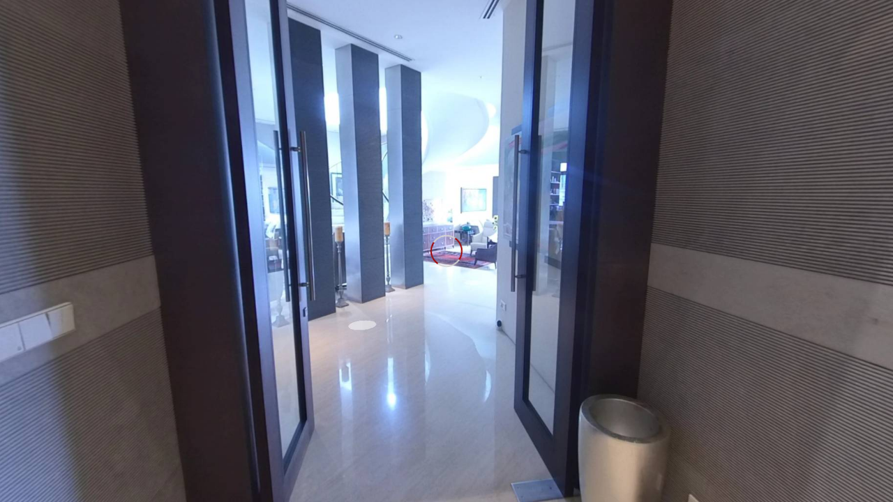

--- FILE ---
content_type: text/html; charset=utf-8
request_url: https://tour.metareal.com/apps/player?asset=158628f7-6e96-483b-9e60-bf559e9b691b&starting=tour&autostart=false
body_size: 9200
content:
<!--
    The Metareal Corporation (c) 2015-2023 Metareal Inc. All right reserved
-->

<!DOCTYPE html>

<html>
	<meta property="og:title" content="Explore with Metareal Stage"/><meta property="og:description" content=""/><meta property="og:type" content="website"/><meta property="og:url" content="https://tour.metareal.com/apps/player?asset=158628f7-6e96-483b-9e60-bf559e9b691b&starting=tour&autostart=false"/><meta property="og:site_name" content="Metareal"/><meta property="og:image" content="https://tour.metareal.com/view/asset/158628f7-6e96-483b-9e60-bf559e9b691b/res/loading-screen.jpeg"/><meta property="og:image:secure_url" content="https://tour.metareal.com/view/asset/158628f7-6e96-483b-9e60-bf559e9b691b/res/loading-screen.jpeg"/><meta property="og:image:type" content="image/jpeg"/><meta property="og:image:width" content="1200"/><meta property="og:image:height" content="630"/><meta name="twitter:card" content="photo"/><meta name="twitter:site" content="@metareal"/><meta name="twitter:title" content="Explore with Metareal Stage"/><meta name="twitter:description" content=""><meta name="twitter:image" content="https://tour.metareal.com/view/asset/158628f7-6e96-483b-9e60-bf559e9b691b/res/loading-screen.jpeg"/><meta name="twitter:image:width" content="1200"/><meta name="twitter:image:height" content="630"/><meta name="twitter:url" content="https://tour.metareal.com/apps/player?asset=158628f7-6e96-483b-9e60-bf559e9b691b&starting=tour&autostart=false"/>

<!--
.##.....##.####.########..########..##.......########.##......##....###....########..########
.###...###..##..##.....##.##.....##.##.......##.......##..##..##...##.##...##.....##.##......
.####.####..##..##.....##.##.....##.##.......##.......##..##..##..##...##..##.....##.##......
.##.###.##..##..##.....##.##.....##.##.......######...##..##..##.##.....##.########..######..
.##.....##..##..##.....##.##.....##.##.......##.......##..##..##.#########.##...##...##......
.##.....##..##..##.....##.##.....##.##.......##.......##..##..##.##.....##.##....##..##......
.##.....##.####.########..########..########.########..###..###..##.....##.##.....##.########
-->

		<script>window.module = window.module || {};</script>
		<link href='https://fonts.googleapis.com/css?family=Lato:300,700' rel='stylesheet' type='text/css'>
		<link rel="stylesheet" type="text/css" href="/apps/player/style.css">
	</head>

	<body>

		<script src="/apps/lib/node_modules/jquery/dist/jquery.min.js"></script>
		<script src="/apps/lib/node_modules/three/build/three.min.js?version=0.135.0"></script>
		<script src="/apps/lib/node_modules/three/examples/js/deprecated/Geometry.js"></script>
		<script src="/apps/lib/node_modules/async/dist/async.min.js"></script>
		<script src="/apps/lib/node_modules/uuidjs/dist/uuid.core.js"></script>
		<script src="/apps/lib/node_modules/webxr-polyfill/build/webxr-polyfill.min.js"></script>
		<script src="/apps/lib/external/DeviceOrientationControls.js"></script>
		<script src="/apps/lib/node_modules/stats-js/build/stats.min.js"></script>
		<script src="/apps/lib/node_modules/svg.js/dist/svg.min.js"></script>
		<script src="/apps/lib/node_modules/html2canvas/dist/html2canvas.min.js"></script>
		<script src="/apps/lib/v1.14/analytics.js"></script>
		<script src="/apps/lib/v1.14/metareal.js"></script>
        <script src="/apps/lib/v1.14/metarealThree.js"></script>
		<script src="/apps/lib/v1.14/devices.js"></script>
        <script src="/apps/lib/v1.14/stagedroid.js"></script>
        <script src="/apps/lib/v1.14/loaders.js"></script>
		<script src="/apps/lib/v1.14/manipulators.js"></script>
		<script src="/apps/lib/v1.14/picker.js"></script>
		<script src="/apps/lib/v1.14/widgets.js"></script>
		<script src="/apps/lib/v1.14/geometry.js"></script>
		<script src="/apps/lib/v1.14/HDRTextureLoader.js"></script>
		<script src="/apps/lib/v1.14/Encodings.js"></script>
		<script src="/apps/lib/v1.14/RGBELoader.js"></script>
		<script src="/apps/lib/v1.14/triangulate.js"></script>
		<script src="/apps/lib/v1.14/floorplandrawing.js"></script>
		<script src="/apps/lib/v1.14/updatableTexture.js"></script>
		<script src="/apps/lib/v1.14/fastUpdatableTexture.js"></script>
		<script src="/apps/player/v1.14/app.js"></script>
		<script src="/apps/player/patch.js"></script>
		<script src="/apps/player/v1.14/notes.js"></script>
		<script src="/apps/player/sdk.js"></script>

<!--
.##.....##....###....####.##....##....########..####.##.....##
.###...###...##.##....##..###...##....##.....##..##..##.....##
.####.####..##...##...##..####..##....##.....##..##..##.....##
.##.###.##.##.....##..##..##.##.##....##.....##..##..##.....##
.##.....##.#########..##..##..####....##.....##..##...##...##.
.##.....##.##.....##..##..##...###....##.....##..##....##.##..
.##.....##.##.....##.####.##....##....########..####....###...
-->
		<meta name="viewport" content="width=device-width, height=device-height, initial-scale=1, viewport-fit=cover">
		<div id="app-main" tabindex="0" class="mr-fullpage player">
		</div>
		<div id="loading-screen" class="mr-fullpage player"></div>
		<div id="player-title">
			<div id="player-title-top">
				<p id="player-title-info"></p>
			</div>
			<div id="player-title-bottom">
				<p id="player-title-location"></p>
			</div>
			<div id="player-title-right">
				<div id="player-title-logo">
					<img id="player-title-logo-img" class="mr-player-logo"></img>
				</div>
			</div>
		</div>
		<div id="player-showcase-play">
			<div id="player-play"></div>
		</div>
		<div id="tour-access-token">
			<p id="enter-access-token">Please enter the password</p>
			<button id="close-tour-access-token-confirm">
				<img class="mr-close"></img>
			</button>
			<div class="access-token-container">
				<input type="text" id="access-token-input"/>
			</div>
			<div class="access-token-bottom">
				<table class="access-token-bottom-table">
					<tr>
						<td><button id="confirm-access-token" class="access-token-button">Confirm</button></td>
						<td><button id="cancel-access-token" class="access-token-button">Cancel</button></td>
					</tr>
				</table>
			</div>
		</div>
		<div class="show-hand-mouse-interactive-vr-overlay">
			<div class="show-hand-mouse-interactive-vr">
				<div class="interactive-vr-title">This is an interactive virtual tour...</div>
				<div class="interactive-vr-icon-section">
					<div class="interactive-click-tap-drag" id="interactive-click-tap"></div>
					<div class="interactive-click-tap-drag" id="interactive-drag"></div>
				</div>
				<div class="interactive-vr-section-subtitle">
					<div class="interactive-click-tap-drag-subtitle" id="interactive-click-tap-subtitle">Click or tap to explore</div>
					<div class="interactive-click-tap-drag-subtitle" id="interactive-drag-subtitle">Drag to look around</div>
				</div>
				<div class="interactive-vr-bottom">
					<button id="close-interactive-vr">OK</button>
				</div>
			</div>
		</div>
		<div id="notes-manager" class="notes-modal">
			<div id="notes-manager-header">
				<h2 id="notes-manager-title">Notes Manager</h2>
			</div>
			<button id="close-note-session" class="close-note-modal">
				<img class="mr-minimize"></img>
			</button>
			<div id="notes-manager-buttons">
				<button id="delete-note-session" class="notes-manager-header-element notes-manager-button">Delete all</button>
				<button id="create-note-comment" class="notes-manager-button"></button>
				<button id="create-note-measure" class="notes-manager-button"></button>
			</div>
			<div id="notes-manager-content">
				<table id="table-note-comment"></table>
			</div>
			<div class="notes-manager-instructions">
				<p id="instruction-notes-measure" class="instruction-notes">
					Click on the tour, and then drag that anchor point to place a measurement.
				</p>
				<p id="instruction-notes-comment" class="instruction-notes">
					Click on the tour to place a comment.
				</p>
			</div>
			<div id="notes-manager-share-note-session" class="notes-manager-bottom-vertical-line">
				<table class="notes-manager-bottom-table">
					<tr>
						<td><button id="share-note-session" class="notes-manager-bottom-element notes-manager-button">Share for viewing</button></td>
						<td><button id="share-note-session-edit" class="notes-manager-bottom-element notes-manager-button">Share for editing</button></td>
					</tr>
				</table>
			</div>
		</div>
		<div id="confirm-delete-note-session" class="notes-modal">
			<p>Do you confirm to delete this note session?</p>
			<button id="close-confirm" class="close-note-modal">
				<img class="mr-close"></img>
			</button>
			<div class="notes-manager-bottom">
				<table class="notes-manager-bottom-table">
					<tr>
						<td><button id="confirm-delete" class="notes-manager-bottom-element notes-manager-button">Confirm</button></td>
						<td><button id="cancel-delete" class="notes-manager-bottom-element notes-manager-button">Cancel</button></td>
					</tr>
				</table>
			</div>
		</div>
		<div class="tooltip" id="player-create-notesession">
			<button id="btn-create-notesession"></button>
			<span class="tooltiptext">Create note session</span>
		</div>
		
		<div id="errors-display"></div>
		<div id="mainpage-spinner"></div>
	</body>
</html>

--- FILE ---
content_type: text/css; charset=UTF-8
request_url: https://tour.metareal.com/apps/player/style.css
body_size: 27485
content:
/*
    The Metareal Corporation (c) 2015-2025 Metareal Inc. All right reserved
*/

/*
..######...#######..##.....##.##.....##..#######..##....##
.##....##.##.....##.###...###.###...###.##.....##.###...##
.##.......##.....##.####.####.####.####.##.....##.####..##
.##.......##.....##.##.###.##.##.###.##.##.....##.##.##.##
.##.......##.....##.##.....##.##.....##.##.....##.##..####
.##....##.##.....##.##.....##.##.....##.##.....##.##...###
..######...#######..##.....##.##.....##..#######..##....##
*/
@font-face {
	font-family:'Lato';
	src : url(https://fonts.googleapis.com/css?family=Lato:400,700);
	font-weight:normal;
	font-style:normal;
}
* {
	font-family: 'Lato',Helvetica,Arial,sans-serif;
	margin:0px;
	padding:0px;
	-webkit-user-select: none;
    -khtml-user-select: none;
    -moz-user-select: -moz-none;
    -o-user-select: none;
	user-select: none;
}
.label-content::-webkit-scrollbar {
	width: 8px;
	height: 8px;
}
::-webkit-scrollbar {
	width: 5px;
	height: 5px;
}
::-webkit-scrollbar-track {
	background: rgba(128,128,128,0);
}
::-webkit-scrollbar-thumb {
	background: rgba(30,30,30,0.5);
}
.player {
    position: fixed;
    top : 0px;
    left: 0px;
    width: 100vw;
    height: 100vh;
    z-index: 0;
    background-image: radial-gradient(82% 167%, #C3C3C3 34%, #909090 100%);
}
/* mobile viewport bug fix */
@supports (-webkit-touch-callout: none) {
	@media screen and (-webkit-min-device-pixel-ratio:0) {
		body {
			height: -webkit-fill-available;
		}
		.player{
			height: -webkit-fill-available;
			top: auto;
			bottom: 0;
		}
	}
}

@keyframes fadeout {
    from {opacity: 1.0;}
    to {opacity: 0.0;}
}

@keyframes fadein {
    from {opacity: 0.0;}
    to {opacity: 1.0;}
}

@-webkit-keyframes active-spinner {
	to {transform: rotate(360deg);}
}

input:focus,
select:focus,
textarea:focus,
button:focus,
[contenteditable]:focus {
    outline: 0px solid transparent;
}

input, textarea,
[contenteditable] {
    -webkit-user-select: text;
    -moz-user-select: text;
    -ms-user-select: text;
    user-select: text;
}

button {
	border: 1px solid #808080;
	font: inherit;
	color: #000000;
}

a, a:link, a:visited, a:hover, a:active {
    text-decoration: none !important;
    color: #262626 !important;
    cursor: pointer;
}

/*
..######..########..####.##....##.##....##.########.########.
.##....##.##.....##..##..###...##.###...##.##.......##.....##
.##.......##.....##..##..####..##.####..##.##.......##.....##
..######..########...##..##.##.##.##.##.##.######...########.
.......##.##.........##..##..####.##..####.##.......##...##..
.##....##.##.........##..##...###.##...###.##.......##....##.
..######..##........####.##....##.##....##.########.##.....##
*/
.active-spinner:before {
	content: '';
	box-sizing: border-box;
	position: fixed;
	top: 50%;
	left: 50%;
	width: 46px;
	height: 46px;
	margin-top: -23px;
	margin-left: -23px;
	border-radius: 50%;
	border: 2px solid #d3d3d3;
	border-top-color: #9E0000;
	border-bottom-color: #9E0000;
	animation: active-spinner .8s ease infinite;
	z-index: 2001;
}

.mainpage-spinner-background {
    position: fixed;
    top:0;
    left: 0;
    width: 100%;
    height: 100%;
    z-index: 2001;
}

/*
.##........#######.....###....########..####.##....##..######.......######...######..########..########.########.##....##
.##.......##.....##...##.##...##.....##..##..###...##.##....##.....##....##.##....##.##.....##.##.......##.......###...##
.##.......##.....##..##...##..##.....##..##..####..##.##...........##.......##.......##.....##.##.......##.......####..##
.##.......##.....##.##.....##.##.....##..##..##.##.##.##...####.....######..##.......########..######...######...##.##.##
.##.......##.....##.#########.##.....##..##..##..####.##....##...........##.##.......##...##...##.......##.......##..####
.##.......##.....##.##.....##.##.....##..##..##...###.##....##.....##....##.##....##.##....##..##.......##.......##...###
.########..#######..##.....##.########..####.##....##..######.......######...######..##.....##.########.########.##....##
*/
#loading-screen {
	z-index: 1000;
}

/*
.########.####.########.##.......########
....##.....##.....##....##.......##......
....##.....##.....##....##.......##......
....##.....##.....##....##.......######..
....##.....##.....##....##.......##......
....##.....##.....##....##.......##......
....##....####....##....########.########
*/
#player-title {
	position: absolute;
	margin: 8px;
	width: calc( 100% - 16px );
	left: 0px;
	top: 0px;
	height: 110px;
	text-align: center;
	z-index: 1;
	pointer-events: none;
}

#player-title-top {
	z-index: 2002;
	position: relative;
	top: 0px;
}

#player-title-info {
	font-size: 40px;
	color: #000000;
	text-align: center;
	line-height: 40px;
	padding: 20px 20px 0px 20px;
	font-family: 'Lato',Helvetica,Arial,sans-serif;
	text-shadow: 0px 0px 10px #FFFFFF;
	font-weight: 600;
	margin: 0
}

#player-title-bottom {
	position: relative;
	top: 0px
}

#player-title-location {
	font-size: 22px;
	color: #000000;
	text-align: center;
	line-height: 20px;
	padding: 20px 20px 0px 20px;
	font-family: 'Lato',Helvetica,Arial,sans-serif;
	text-shadow: 0px 0px 10px #FFFFFF;
	font-weight: 600;
	margin: 0
}

#player-title-right {
	position: absolute;
	top: 0px;
	right: 0px;
	margin: 5px
}

#player-title-logo-img {
	max-height: 120px;
	filter: drop-shadow(0px 0px 20px #FFFFFF);
	visibility: hidden;
}

/*
.########.########..########...#######..########.
.##.......##.....##.##.....##.##.....##.##.....##
.##.......##.....##.##.....##.##.....##.##.....##
.######...########..########..##.....##.########.
.##.......##...##...##...##...##.....##.##...##..
.##.......##....##..##....##..##.....##.##....##.
.########.##.....##.##.....##..#######..##.....##
*/
#errors-display {
	margin: 32px;
	text-align: center;
}

/*
.########..##..........###....##....##
.##.....##.##.........##.##....##..##.
.##.....##.##........##...##....####..
.########..##.......##.....##....##...
.##........##.......#########....##...
.##........##.......##.....##....##...
.##........########.##.....##....##...
*/
#player-showcase-play {
	position: absolute;
    top: calc( 50% - 50px );
	left: calc( 50% - 50px );
	display: none;
	z-index: 1002;
}
#player-showcase-play.active {
	display: block;
}

#player-play {
	position: relative;
	width: 100px;
	height: 100px;
	/* TODO : ADD PLAY BUTTON CIRCLE AND FOR RETINA TOO */
	background-image: url(Showcase_Play.svg);
	background-repeat: no-repeat;
	background-size: 100px;
	pointer-events: auto;
    cursor: pointer;
}
/*
.##.....##..#######..########.....###....##......
.###...###.##.....##.##.....##...##.##...##......
.####.####.##.....##.##.....##..##...##..##......
.##.###.##.##.....##.##.....##.##.....##.##......
.##.....##.##.....##.##.....##.#########.##......
.##.....##.##.....##.##.....##.##.....##.##......
.##.....##..#######..########..##.....##.########
*/
.show-hand-mouse-interactive-vr {
	background-color: rgba(255, 255, 255, 0.5);
	border-radius: 25px;
	position: absolute;
	height: 250px;
	width: 300px;
	top: calc(50% - 125px);
	left: calc(50% - 150px);
	text-align: center;
	z-index: 3;
	opacity: 0;
}

.interactive-vr-title {
	display: block;
	padding: 1em 3em;
	font-weight: 600;
	font-size: 18px;
}
.interactive-vr-icon-section {
	display: block;
}
.interactive-click-tap-drag {
	display: inline-block;
	background-color: #fff;
	background-repeat: no-repeat;
	background-position: center;
	vertical-align: middle;
	border-radius: 15px;
	border: 1px solid #808080;
	height: 70px;
	width: 70px;
	background-size: 38px;
	margin: 0 20px;
}
.interactive-click-tap-drag-subtitle {
	display: inline-block;
	font-size: 12px;
	font-weight: 600;
	text-align: center;
	width: 70px;
	margin: 3px 20px;
	vertical-align: top;
}
.interactive-vr-bottom {
	margin-top: 15px;
}
#close-interactive-vr {
	width: 80px;
	font-size: 14px;
	font-weight: 600;
	padding: 0.5em;
	border-radius: 10px;
	background-color: #FFB500;
	border: 1px solid #808080;
	cursor: pointer;
}

.show-hand-mouse-interactive-vr-overlay {
	width: 100vw;
    height: 100vh;
    top: 0px;
    left: 0px;
    position: fixed;
    z-index: 1002;
	visibility: hidden;
}
.show-hand-mouse-interactive-vr-overlay.active {
	visibility: visible;
}
/* mobile viewport bug fix */
@supports (-webkit-touch-callout: none) {
	@media screen and (-webkit-min-device-pixel-ratio:0) {
		.show-hand-mouse-interactive-vr-overlay{
			height: -webkit-fill-available;
			top: auto;
			bottom: 0;
		}
	}
}

/*
.########..#######...#######..##.......########.####.########.
....##....##.....##.##.....##.##..........##.....##..##.....##
....##....##.....##.##.....##.##..........##.....##..##.....##
....##....##.....##.##.....##.##..........##.....##..########.
....##....##.....##.##.....##.##..........##.....##..##.......
....##....##.....##.##.....##.##..........##.....##..##.......
....##.....#######...#######..########....##....####.##.......
*/

.tooltip {
	position: relative;
	display: inline-block;
}

.tooltip .tooltiptext {
	visibility: hidden;
	width: 120px;
	text-align:center;
	background-color: black;
	color: #fff;
	text-align: center;
	border-radius: 6px;
	padding: 8px 0;
	position: absolute;
	z-index: 1;
	bottom: 125%;
	left: 50%;
	margin-left: -60px;
	opacity: 0;
    -webkit-transition: opacity 0.7s ease-in-out;
    transition: opacity 0.7s ease-in-out;
	transition-delay: 0.5s;
}

.tooltip .tooltiptext.left {
	margin-left: -35px;
}

.tooltip .tooltiptext.right {
	margin-left: -85px;
}

.tooltip .tooltiptext::after {
	content: "";
	position: absolute;
	top: 100%;
	left: 50%;
	margin-left: -5px;
	border-width: 5px;
	border-style: solid;
	border-color: black transparent transparent transparent;
}

.tooltip .tooltiptext.left::after {
	margin-left: -30px;
}
.tooltip .tooltiptext.right::after {
	margin-left: 20px;
}

.tooltip.active:hover .tooltiptext {
	visibility: visible;
    opacity: 1;
}

/*
.##....##..#######..########.########..######......######..########..######...######..####..#######..##....##..######.
.###...##.##.....##....##....##.......##....##....##....##.##.......##....##.##....##..##..##.....##.###...##.##....##
.####..##.##.....##....##....##.......##..........##.......##.......##.......##........##..##.....##.####..##.##......
.##.##.##.##.....##....##....######....######......######..######....######...######...##..##.....##.##.##.##..######.
.##..####.##.....##....##....##.............##..........##.##.............##.......##..##..##.....##.##..####.......##
.##...###.##.....##....##....##.......##....##....##....##.##.......##....##.##....##..##..##.....##.##...###.##....##
.##....##..#######.....##....########..######......######..########..######...######..####..#######..##....##..######.
*/
#player-create-notesession {
	position: absolute;
    left: 220px;
    bottom: 13px;
    height: 64px;
    width: 64px;
    text-align: center;
    border-radius: 30px;
    z-index: 1;
    pointer-events: all;
    margin: 0px 4px 0px 4px;
	display: none;
}
#player-create-notesession.is-enabled { 
	display: inline-block;
}
#player-create-notesession.is-mobile {
	display: none;
}
#btn-create-notesession {
	width: 64px;
    height: 64px;
    cursor: pointer;
    z-index: 1000;
    pointer-events: all;
    background-color: rgba(212, 212, 212, 1.0);
    border: none;
    position: relative;
    outline: none;
    box-shadow: none;
    border-radius: 30px;
	display: inline-block;
	vertical-align: middle;
	background-repeat: no-repeat;
	background-position: center center;
	background-image: url(/apps/lib/res/Note_Icon.png);
	background-size: 30px;
}
#btn-create-notesession.is-mobile {
	display: none;
}
#btn-create-notesession.active {
	background-color: rgba(255, 255, 255, 1.0);
}
#btn-create-notesession:hover {
    background-color: rgba(236, 236, 236, 1.0);
}
#notes-manager {
	position: absolute;
	width: 512px;
    min-height: 70px;
    max-height: calc(100vh - 410px);
    right: 30px;
	margin-top: 136px;
	overflow: hidden;
}
#notes-manager.is-mobile {
	display: none;
}
#confirm-delete-note-session {
	position: absolute;
	right: 125px;
    margin-top: 206px;
	z-index: 1;
	background-color: rgba(212, 212, 212, 1.0);
}
.notes-modal {
	background-color: rgba(212, 212, 212, 0.8);
	box-shadow: 0 0 10px #444;
    overflow: scroll;
	display: block;
	white-space: nowrap;
	padding: 20px;
	visibility: hidden;
	opacity: 0;
	 -webkit-transition: opacity 0.4s ease-in-out;
    transition: opacity 0.4s ease-in-out;
	overflow-y: auto;
	overflow-x: hidden;
}
.notes-modal.active {
	visibility: visible;
	opacity: 1;
}
#notes-manager-header {
	margin-bottom: 10px;
	text-align: center;
}
#notes-manager-title {
	font-weight: 300;
}
#notes-manager-buttons {
	margin-top: 10px;
}
#notes-manager-content {
	overflow-y: auto;
	overflow-x: hidden;
	max-height: calc(100vh - 575px);
	width: max-content;
}
.notes-manager-instructions {
	margin-top: 10px;
}
.instruction-notes {
	margin-left: 4px;
	margin-top: 10px;
	margin-bottom: 10px;
	display: none;
	font-size: 14px;
	visibility: hidden;
	opacity: 0;
	 -webkit-transition: opacity 0.1s ease-in-out;
    transition: opacity 0.1s ease-in-out;
	transition-delay: 0.3s;
}
.instruction-notes.active {
	display: block;
	visibility: visible;
	opacity: 1;
}
#instruction-notes-measure {
	vertical-align: bottom;
}
#delete-note-session {
	color: #aa0000;
	width: 100px;
}
.close-note-modal {
	position: absolute;
    top: 0px;
	right: 0px;    
	border: 0;
	height: 24px;
	margin-right: -1px;
}
.notes-modal > p {
	margin-bottom: 10px;
    margin-top: 20px;
}
.mr-minimize {
    cursor: pointer;
    border: 0;
}
.mr-close {
    cursor: pointer;
    border: 0;
	vertical-align: middle;
}
.mr-close.mr-delete-note-comment {
	opacity: 0;
}
.mr-close.mr-delete-note-comment.active {
	opacity: 1;
}
.mr-close.mr-delete-note-comment:hover {
	opacity: 1;
}
.mr-close-grey {
    background-image: url(/apps/lib/res/Label_Close_Normal.png);
    background-repeat: no-repeat;
    background-size: 26px;
    cursor: pointer;
    border: 0;
    padding: 13px;
}
.mr-close-grey:hover {
	background-image: url(/apps/lib/res/Label_Close_Hover.png);
}
.close-label {
    position: absolute;
    top: 0px;
    right: 0px;
    border: 0;
    height: 26px;
    width: 26px;
    margin: -12px;
    padding: 0;
    border-radius: 50%;
}
.close-label i {
    border-radius: 50%;
    color: #000000;
    position: absolute;
    left: 1.5px;
    top: 1px;
}
.close-label i:hover {
<<<<<<< HEAD
    background-color: transparent;
=======
    background-color: #fff;
>>>>>>> deploy/prod
}
.notes-manager-button {
	font-family: 'Lato',Helvetica,Arial,sans-serif;
	font-size: 14px;
    font-weight: normal;
    padding: 0.5em;
    background-color: #E3E3E3;
	cursor: pointer;
	margin: 2px 0px;
	border: 0;
	height: 38px;
}
.notes-manager-button.active {
	background-color: rgba(255, 255, 255, 1.0);
}
.notes-manager-button:hover {
	background-color: rgba(236, 236, 236, 1.0);
}
#create-note-comment {
	width: 80px;
	float: right;
	background-image: url(/apps/lib/res/Note_Icon.png);
	background-size: 30px;
	background-repeat: no-repeat;
	background-position: center center;
	margin-left: 3px;
}
#create-note-measure {
	width: 80px;
	float: right;
	background-image: url(/apps/lib/res/Measure_Distance_Icon.png);
	background-size: 30px;
	background-repeat: no-repeat;
	background-position: center center;
}
#table-note-comment {
	width: 511px;
	min-height: 34px;
	border-collapse: separate;
	border-spacing: 4px;
	margin-left: -4px;
}
#table-note-comment td {
	min-height: 34px;
	background-color: rgba(255, 255, 255, 1.0);
}
.note-comment {
	width: 429px;
	min-height: 26px;
    padding: 4px;
	font-size: 14px;
	line-height: 24px;
	background-color: rgba(255, 255, 255, 1.0);
}
div[contenteditable] {
	word-wrap: break-word;
    overflow-wrap: break-word;
	white-space: normal;
	display: inline-block;
}
.mr-delete-note-comment {
	margin: 6px;
    display: inline-block;
}
.go-to-note-comment {
	width: 34px;
    height: 34px;
	cursor: pointer;
	pointer-events: all;
	border: none;
	outline: none;
	box-shadow: none;
	margin-right: -1px;
	background-color: rgba(255, 255, 255, 1.0);
	background-image: url(/apps/lib/res/Radio_Unchecked.png);
	background-size: 22px;
	background-repeat: no-repeat;
	background-position: center center;
	vertical-align: middle;
}
.go-to-note-comment.active {
	background-image: url(/apps/lib/res/Radio_Checked.png);
	background-size: 22px;
	background-repeat: no-repeat;
	background-position: center center;
}
.notes-manager-bottom-element {
	display: inline-block;
	width: calc(100% - 2px);
}
.notes-manager-bottom-vertical-line {
	border-top: 1px solid #C7C7C7;
}
.notes-manager-bottom-table {
	width: 100%;
	margin-top: 16px;
}

#close-confirm i {
	background-color: var(--mdc-theme-error);
    color: var(--mdc-theme-on-error);
}

/*
....###.....######...######..########..######...######.....########..#######..##....##.########.##....##
...##.##...##....##.##....##.##.......##....##.##....##.......##....##.....##.##...##..##.......###...##
..##...##..##.......##.......##.......##.......##.............##....##.....##.##..##...##.......####..##
.##.....##.##.......##.......######....######...######........##....##.....##.#####....######...##.##.##
.#########.##.......##.......##.............##.......##.......##....##.....##.##..##...##.......##..####
.##.....##.##....##.##....##.##.......##....##.##....##.......##....##.....##.##...##..##.......##...###
.##.....##..######...######..########..######...######........##.....#######..##....##.########.##....##
*/
#tour-access-token {
	position: relative;
	height: 120px;
	width: calc(100% - 150px);
	min-width: 125px;
	max-width: 300px;
	left: auto;
	top: calc(50vh - 60px);
	background-color: rgba(212, 212, 212, 0.8);
    box-shadow: 0 0 10px #444;
    display: block;
    white-space: nowrap;
    padding: 20px;
    visibility: hidden;
    opacity: 0;
    -webkit-transition: opacity 0.4s ease-in-out;
    transition: opacity 0.4s ease-in-out;
    overflow-y: auto;
	overflow-x: hidden;
	margin: 0 auto;
	z-index: 10001;
}
#tour-access-token.active {
    visibility: visible;
    opacity: 1;
}
#close-tour-access-token-confirm {
	position: absolute;
    top: 0px;
    right: 0px;
    border: 0;
    height: 24px;
    margin-right: -1px;
}

#close-tour-access-token-confirm i {
	background-color: var(--mdc-theme-error);
    color: var(--mdc-theme-on-error);
}

.access-token-container {
	width: 100%;
	margin: 10px 0px;
}
#access-token-input {
	width: calc(100% - 20px);
	max-width: 278px;
    padding: 8px;
}
.access-token-button {
	font-family: 'Lato',Helvetica,Arial,sans-serif;
    font-size: 14px;
    font-weight: normal;
    padding: 0.5em;
    background-color: #E3E3E3;
    cursor: pointer;
    margin: 2px 0px;
    border: 0;
	height: 38px;
	display: inline-block;
    width: calc(100% - 2px);
}
.access-token-button:hover {
	background-color: rgba(236, 236, 236, 1.0);
}
table.access-token-bottom-table {
	width: 100%;
}

/*
.##.....##....###....########..####....###....##....##.########..######.
.##.....##...##.##...##.....##..##....##.##...###...##....##....##....##
.##.....##..##...##..##.....##..##...##...##..####..##....##....##......
.##.....##.##.....##.########...##..##.....##.##.##.##....##.....######.
..##...##..#########.##...##....##..#########.##..####....##..........##
...##.##...##.....##.##....##...##..##.....##.##...###....##....##....##
....###....##.....##.##.....##.####.##.....##.##....##....##.....######.
*/
#variants-container {
	position: fixed;
    background: #B7B6B6;
	top: 10px;
    left: 10px;
	z-index: 98;
    display: none;
    text-transform: capitalize;
    border-radius: var(--mdc-shape-small, 10px);
    font-weight: bold;
    padding: 8px;
	color: #262626;
}

#variants-container.active {
	display: block;
}

#variants-container ul {
	list-style: none;
	margin: 0px 4px;
}

#variants-container .view-menu-link-noborder {
    vertical-align: initial;
    line-height: 28px;
    height: 32px;
    margin-top: 4px;
}

.variants-menu {
    background-color: #FAFAFA;
    border-radius: var(--mdc-shape-small, 10px);
    min-width: 180px;
    width: auto !important;
	color: #262626 !important;
}

.variant-title {
	padding: 0px 12px;
    height: 32px;
    color: #262626 !important;
    display: flex;
    justify-content: space-between;
    align-items: center;
}

.variant-title:hover {
    border-radius: var(--mdc-shape-small, 10px);
}

.variant-title img {
    float: right;
}

.variants-list-ul {
    border-bottom-left-radius: var(--mdc-shape-small, 4px);
    border-bottom-right-radius: var(--mdc-shape-small, 4px);
    top: 28px;
	width: 170px !important;
    background-color: #FAFAFA;
}

.variant-type {
    white-space: pre-wrap;
    padding: 4px 8px;
}

.variant-type:hover {
    border-radius: var(--mdc-shape-small, 4px);
}


.mr-panel-icon.panel-open {
    background: url(/apps/lib/res/Panel_Open_Icon.png) no-repeat;
    background-size: 30px;
    display: inline-block;
    padding: 10px;
	padding-right: 16px;
}
.pure-menu-horizontal .pure-menu-has-children>.pure-menu-link:after {
	display: none;
}

#variant-slider {
	display: none;
	padding-top: 8px;
}

#variant-compare {
	width: calc(100% - 4px);
}

#variants-compare-mode {
    cursor: pointer;
    z-index: 1000;
    pointer-events: all;
    background-repeat: no-repeat;
    background-position: center center;
    border: none;
    outline: none;
    box-shadow: none;
    display: none;
}
#variants-compare-mode.active {
	display: inline-block;
}

#blend-icon {
    padding: 12px;
	background-color: transparent;
	display: none;
}

#side-by-side-icon {
	padding-right: 12px;
    padding-left: 12px;
    padding-top: 8px;
	background-color: transparent;
	display: none;
}

#variant-side-by-side-slider {
    border-left: 2px solid lightgray;
    height: 100%;
    position: absolute;
    left: 50%;
    margin-left: -1px;
    top: 0;
    z-index: 10;
    display: none;
}

#side-by-side-slider-button {
    height: 24px;
    position: absolute;
    top: 50%;
    left: -14px;
    z-index: 10;
    background-color: lightgray;
    padding: 2px;
}

#slider-side-by-side-icon {
    rotate: 90deg;
}

#slider-side-by-side-icon.active {
    background-color: #FAFAFA;
}

/*
.########..########..######..########...#######..##....##..######..####.##.....##.########
.##.....##.##.......##....##.##.....##.##.....##.###...##.##....##..##..##.....##.##......
.##.....##.##.......##.......##.....##.##.....##.####..##.##........##..##.....##.##......
.########..######....######..########..##.....##.##.##.##..######...##..##.....##.######..
.##...##...##.............##.##........##.....##.##..####.......##..##...##...##..##......
.##....##..##.......##....##.##........##.....##.##...###.##....##..##....##.##...##......
.##.....##.########..######..##.........#######..##....##..######..####....###....########
*/
@media only screen and (min-height:0px) and (max-height:500px){
	.show-hand-mouse-interactive-vr {
		background-color: rgba(255, 255, 255, 0.5);
	}
}
@media only screen and (min-width:0px) and (max-width:380px){
	#player-showcase-play {
		top: calc( 50% - 12.5px );
    	left: calc( 50% - 12.5px );
	}
	#player-play {
		background-size: 25px;
		width: 25px;
		height: 25px;
	}
	.show-hand-mouse-interactive-vr {
		width: 230px;
		height: 190px;
		left: calc(50% - 115px);
		top: calc(50% - 95px);
	}
	.interactive-vr-title {
		font-size: 12px;
	}
	.interactive-click-tap-drag {
		height: 40px;
		width: 40px;
		background-size: 20px;
		margin: 0 10px;
	}
	.interactive-click-tap-drag-subtitle {
		margin: 3px 0px;
	}
	#close-interactive-vr {
		font-size: 10px;
		width: 50px;
	}

	#tour-access-token {
		height: 100px;
		font-size: 10px;
	}

	#access-token-input {
		font-size: 10px;
	}

	.access-token-button {
		height: 30px;
		font-size: 10px;
	}
}
@media only screen and (min-width:380px) {
	#player-showcase-play {
		top: calc( 50% - 25px );
    	left: calc( 50% - 25px );
	}
	#player-play {
		background-size: 50px;
		width: 50px;
		height: 50px;
	}
	.show-hand-mouse-interactive-vr {
		width: 240px;
		height: 210px;
		left: calc(50% - 120px);
		top: calc(50% - 105px);
	}
	.interactive-vr-title {
		font-size: 14px;
	}
	.interactive-click-tap-drag {
		height: 50px;
		width: 50px;
		background-size: 25px;
		margin: 0 10px;
	}
	.interactive-click-tap-drag-subtitle {
		margin: 3px 0px;
	}
	#close-interactive-vr {
		font-size: 12px;
		width: 55px;
	}
	
	#tour-access-token {
		height: 112px;
		font-size: 12px;
	}

	#access-token-input {
		font-size: 12px;
	}

	.access-token-button {
		height: 34px;
		font-size: 12px;
	}
}
@media only screen and (min-width:480px) {
}
@media only screen and (min-width:500px) {
}
@media only screen and (min-width:600px) {
}
@media only screen and (min-width:640px) {
}
@media only screen and (min-width:768px) {
	#player-showcase-play {
		top: calc( 50% - 37.5px );
    	left: calc( 50% - 37.5px );
	}
	#player-play {
		background-size: 75px;
		width: 75px;
		height: 75px;
	}
	.show-hand-mouse-interactive-vr {
		width: 250px;
		height: 230px;
		left: calc(50% - 125px);
		top: calc(50% - 115px);
	}
	.interactive-vr-title {
		font-size: 16px;
	}
	.interactive-click-tap-drag {
		height: 60px;
		width: 60px;
		background-size: 32px;
		margin: 0 15px;
	}
	.interactive-click-tap-drag-subtitle {
		margin: 3px 10px;
	}
	#close-interactive-vr {
		font-size: 13px;
		width: 65px;
	}
	
	#tour-access-token {
		height: 120px;
		font-size: 14px;
	}

	#access-token-input {
		font-size: 14px;
	}

	.access-token-button {
		height: 38px;
		font-size: 14px;
	}
}
@media only screen and (min-width:840px) {
}
@media only screen and (min-width:968px) {
}
@media only screen and (min-width:1024px) {
	#player-showcase-play {
		top: calc( 50% - 50px );
    	left: calc( 50% - 50px );
	}
	#player-play {
		background-size: 100px;
		width: 100px;
		height: 100px;
	}
	.show-hand-mouse-interactive-vr {
		width: 300px;
		height: 250px;
		left: calc(50% - 150px);
		top: calc(50% - 125px);
	}
	.interactive-vr-title {
		font-size: 18px;
	}
	.interactive-click-tap-drag {
		height: 70px;
		width: 70px;
		background-size: 38px;
		margin: 0 20px;
	}
	.interactive-click-tap-drag-subtitle {
		margin: 3px 20px;
	}
	#close-interactive-vr {
		font-size: 14px;
		width: 80px;
	}
}
@media only screen and (min-width:1140px) {
}
@media only screen and (min-width:1280px) {
}
@media only screen and (min-width:1600px) {
}

/*
.########..########.########.####.##....##....###...
.##.....##.##..........##.....##..###...##...##.##..
.##.....##.##..........##.....##..####..##..##...##.
.########..######......##.....##..##.##.##.##.....##
.##...##...##..........##.....##..##..####.#########
.##....##..##..........##.....##..##...###.##.....##
.##.....##.########....##....####.##....##.##.....##
*/
@media only screen and (-moz-min-device-pixel-ratio: 1.5), only screen and (-o-min-device-pixel-ratio: 3/2), only screen and (-webkit-min-device-pixel-ratio: 1.5), only screen and (min-devicepixel-ratio: 1.5), only screen and (min-resolution: 1.5dppx) {
	.interactive-click-tap-drag {
		background-size: 35px;
	}
	#btn-create-notesession {
		background-image: url(/apps/lib/res/Note_Icon@2x.png);
	}
	.go-to-note-comment {
		background-image: url(/apps/lib/res/Radio_Unchecked@2x.png);
	}
	.go-to-note-comment.active {
		background-image: url(/apps/lib/res/Radio_Checked@2x.png);
	}
}

@media (hover: none) {
	.tooltip.active:hover .tooltiptext {
		visibility: hidden;
		opacity: 0;
	}
 }


--- FILE ---
content_type: application/javascript; charset=UTF-8
request_url: https://tour.metareal.com/apps/lib/v1.14/analytics.js
body_size: 4186
content:
function _post( url, data, cb ) {

	let request = new XMLHttpRequest();
	request.open( "POST", url, true );
	request.setRequestHeader( "Content-Type", "application/json" );
	request.onreadystatechange = function() {
		if ( request.readyState === 4 && request.status === 200 ) {
			cb( request.status, request.response );
		}
	};
	request.send( JSON.stringify( data ) );
}

function _getSessionID() {
	let name = "metareal-session=";
	let ca = document.cookie.split( ";" );
	for ( let c of ca ) {
		while ( c.charAt( 0 ) === " " ) {
			c = c.substring( 1 );
		}
		if ( c.indexOf( name ) === 0 ) {
			return c.substring( name.length, c.length );
		}
	}
	return "";
}

function _getCurrentTimeStamp() {
	let currentDate = new Date();
	let timestamp = "" +
			currentDate.getUTCFullYear() + "-" +
			Number( currentDate.getUTCMonth() + 1 ) + "-" +
			currentDate.getUTCDate() +
			" " + currentDate.getUTCHours() +
			":" + currentDate.getUTCMinutes() +
			":" + currentDate.getUTCSeconds() +
			"." + currentDate.getMilliseconds();
	return timestamp;
}

function _getCookie( cname ) {
	let name = cname + "=";
	let ca = document.cookie.split( ";" );
	for ( let c of ca ) {
		while ( c.charAt( 0 ) === " " ) {
			c = c.substring( 1 );
		}
		if ( c.indexOf( name ) === 0 ) {
			return c.substring( name.length, c.length );
		}
	}
	return "";
}


// eslint-disable-next-line no-unused-vars
var analytics = { // let it be a singleton
	useServer: true,

	// This localStorage needs to be marked as 'yes' so that 
	// we can collect analytics from the user
	acceptGDPRConsentAnalytics: localStorage.getItem( "stage-gdpr-consent-non-necessary" ),

	identify: function( id, traits, integrations ) {
		if ( this.acceptGDPRConsentAnalytics && this.acceptGDPRConsentAnalytics === "yes" ) {
			traits.sessionID = _getSessionID();
			_post( "/user/analytics/identify", {
				id: id,
				traits: traits,
				integrations: integrations
			}, ( _status, _response ) => {

			} );
		}
	},

	track: function( event, properties, integrations, userID, version ) {

		if ( this.acceptGDPRConsentAnalytics && this.acceptGDPRConsentAnalytics === "yes" ) {
			properties.sessionID = _getSessionID();
			if ( version === 2 ) { // Second version sends to GTM

				gtag( "get", 'G-SKM1DSFZ4R', 'client_id', ( id ) => { // @TODO: Change gapi MeasurementId for prod
					properties.client_id = id; // visitor id
					properties.timestamp = _getCurrentTimeStamp();

					if ( this.useServer ) {
						_post( "/user/analytics/track", {
							event: event,
							userID: userID,
							properties: properties,
							integrations: integrations,
							version: version
						}, ( _status, _response ) => {
						} );
					} else {
						properties.metrics_platform = "gtag";
						gtag( "event", event, properties );
					}
				} );
			} else { // First version sends to Segment
				_post( "/user/analytics/track", {
					event: event,
					userID: userID,
					properties: properties,
					integrations: integrations,
					version: version
				}, ( _status, _response ) => {
				} );
			}
		}
	},

	page: function( id, name, properties ) {
		if ( this.acceptGDPRConsentAnalytics && this.acceptGDPRConsentAnalytics === "yes" ) {
		properties.sessionID = _getSessionID();
			_post( "/user/analytics/page", {
				id: id,
				name: name,
				properties: properties
			}, ( _status, _response ) => {

			} );
		}
	}
};

$ = jQuery;

// Add GTag
// @TODO: Change gapi MeasurementId for prod
if ( analytics.acceptGDPRConsentAnalytics && analytics.acceptGDPRConsentAnalytics === "yes" ) {
	$( "body" ).append( "<!-- Google tag (gtag.js) -->" +
	"<script async src=\"https://www.googletagmanager.com/gtag/js?id=G-SKM1DSFZ4R\"></script>" +
	"<script>" +
	"window.dataLayer = window.dataLayer || [];" +
	"function gtag(){dataLayer.push(arguments);}" +
	"gtag('js', new Date());" +

	"gtag( 'get', 'G-SKM1DSFZ4R', 'client_id', ( id ) => {" +
		"gtag( 'config', 'G-SKM1DSFZ4R', {" +
			"'user_id': id," +
			"'anonymize_ip': false" +
		"} )" +
	"} );" +
	"</script>" );
}

// Generate a page event
analytics.track( "page_opened", {
	page_name: document.title,
	page_url: window.location.href
}, {
	Slack: false 	
}, undefined, 2 );

--- FILE ---
content_type: text/plain; charset=utf-8
request_url: https://tour.metareal.com/view/asset/158628f7-6e96-483b-9e60-bf559e9b691b/res/88029fd8-424c-442e-b333-1c228c2c32c3-b7b8b247-09f9-4492-8e59-d820c6d84db5.txt
body_size: 22
content:
Ground Floor

--- FILE ---
content_type: application/javascript; charset=UTF-8
request_url: https://tour.metareal.com/apps/lib/v1.14/manipulators.js
body_size: 57644
content:
/* !
The Metareal Corporation (c) 2015-2025 Metareal Inc. All right reserved
*/

// =============================================================================
// Manipulators
// =============================================================================

Metareal.ManipulatorHub = function( targetElement ) {

	this.targetElement = $( targetElement );
	this.manipulators = [ ];
	this.currentManipulator = null;
	this.clientX = this.clientY = 0;
	this.scaling = false;
	this.captureXRControllers = false;
	this.mute = false;

	this.emulatedHKey = false;

	let manipulatorHub = this;

	setInterval( () => {

		// Gamepad
		manipulatorHub.gamepads = navigator.getGamepads();

		// mouse up/down emulation
		for ( let gamepad of manipulatorHub.gamepads ) {

			if ( gamepad ) {

				if ( gamepad.id.includes( "Gear VR" ) ) {
					gamepad.buttons.forEach( function( gamepadButton, buttonIndex ) {
						if ( gamepadButton.pressed || gamepadButton.touched ) {

							// Handle tap
							let event = {
								clientX: manipulatorHub.targetElement.innerWidth() / 2,
								clientY: manipulatorHub.targetElement.innerHeight() / 2,
								stopPropagation: () => {},
								preventDefault: () => {},
								data: manipulatorHub
							};
							manipulatorHub.mousedown( event );
							manipulatorHub.mouseup( event );
						}
					} );
				} else {
					let buttonState;

					if ( manipulatorHub.emulatedMouseButton === undefined ) {
						manipulatorHub.emulatedMouseButton = false;
					}

					// Only trigger on the index finger on the trigger button (button 1) for Oculus Quest (Oculus Touch)
					// Other controllers will trigger the touchpad (button 0) or the trigger button (button 1)
					if ( gamepad.id.includes( "Oculus Touch" ) ) {
						buttonState = gamepad.buttons[ 1 ]?.pressed;

						// fix bizarre flip flop bug
						if ( !buttonState && manipulatorHub.previousButtonState ) {
							manipulatorHub.previousButtonState = buttonState;
							buttonState = true;
						} else {
							manipulatorHub.previousButtonState = buttonState;
						}

					} else {
						buttonState = gamepad.buttons[ 0 ]?.pressed || gamepad.buttons[ 1 ]?.pressed;
					}

					if ( manipulatorHub.emulatedMouseButton !== buttonState ) {
						manipulatorHub.emulatedMouseButton = buttonState;

						let event = {
							clientX: manipulatorHub.targetElement.innerWidth() / 2,
							clientY: manipulatorHub.targetElement.innerHeight() / 2,
							stopPropagation: () => {},
							preventDefault: () => {},
							data: manipulatorHub
						};

						if ( manipulatorHub.emulatedMouseButton ) {
							manipulatorHub.mousedown( event );
						} else {
							manipulatorHub.mouseup( event );
						}
					}
				}
			}
		}

		// WebXR gamepads

		if ( Metareal.webxrLeftHand ) {
			Metareal.webxrLeftHand.visible = false;
			if ( !Metareal.webxrLeftHand.previousOrientation ) {
				Metareal.webxrLeftHand.previousOrientation = new THREE.Quaternion();
				Metareal.webxrLeftHand.hideCount = 0;
			}
		}
		if ( Metareal.webxrRightHand ) {
			Metareal.webxrRightHand.visible = false;
			if ( !Metareal.webxrRightHand.previousOrientation ) {
				Metareal.webxrRightHand.previousOrientation = new THREE.Quaternion();
				Metareal.webxrRightHand.hideCount = 0;
			}
		}
		if ( Metareal.webxrSession ) {

			let triggerState = false;
			let backToNoVRState = false;
			let hudState = false;
			let arrowKeys = {
				up: false,
				down: false,
				left: false,
				right: false,
				keyCode: -1,
				keyDown: false
			};

			let sources = Metareal.webxrSession.inputSources;

			let leftIndex = -1;
			let rightIndex = -1;
			let epsilon = 0.9999999999;

			for ( let i = 0; i < sources.length; ++i ) {
				if ( sources[ i ].handedness === "left" ) {
					leftIndex = i;
				} else if ( sources[ i ].handedness === "right" ) {
					rightIndex = i;
				} else if ( sources[ i ].handedness === "none" ) {
					leftIndex = i;
				}
			}

			if ( sources.length >= 1 ) {
				if ( Metareal.webxrRightHand && rightIndex >= 0 &&
					Metareal.webxrInputSourcePoses[ rightIndex ] ) {

					Metareal.webxrRightHand.pose = Metareal.webxrInputSourcePoses[ rightIndex ];
					Metareal.webxrRightHand.position.set( Metareal.webxrRightHand.pose.transform.position.x, Metareal.webxrRightHand.pose.transform.position.y, Metareal.webxrRightHand.pose.transform.position.z );

					Metareal.webxrRightHand.quaternion.set( Metareal.webxrRightHand.pose.transform.orientation.x, Metareal.webxrRightHand.pose.transform.orientation.y, Metareal.webxrRightHand.pose.transform.orientation.z, Metareal.webxrRightHand.pose.transform.orientation.w );


					let delta = Metareal.webxrRightHand.quaternion.dot( Metareal.webxrRightHand.previousOrientation );

					if ( delta < epsilon && delta > 0.9 ) {
						Metareal.webxrRightHand.hideCount = 0;
					} else {
						Metareal.webxrRightHand.hideCount++;
					}

					if ( Metareal.webxrRightHand.hideCount < 5 ) {
						Metareal.webxrRightHand.visible = true;
					}

					Metareal.webxrRightHand.previousOrientation =
						Metareal.webxrRightHand.quaternion.clone();
				}
			}

			if ( sources.length >= 2 ) {
				if ( Metareal.webxrLeftHand && leftIndex >= 0 &&
					Metareal.webxrInputSourcePoses[ leftIndex ] ) {
					Metareal.webxrLeftHand.position.set( -0.1, 1, 0 );

					Metareal.webxrLeftHand.pose = Metareal.webxrInputSourcePoses[ leftIndex ];
					Metareal.webxrLeftHand.position.set( Metareal.webxrLeftHand.pose.transform.position.x, Metareal.webxrLeftHand.pose.transform.position.y, Metareal.webxrLeftHand.pose.transform.position.z );

					Metareal.webxrLeftHand.quaternion.set( Metareal.webxrLeftHand.pose.transform.orientation.x, Metareal.webxrLeftHand.pose.transform.orientation.y, Metareal.webxrLeftHand.pose.transform.orientation.z, Metareal.webxrLeftHand.pose.transform.orientation.w );

					let delta = Metareal.webxrLeftHand.quaternion.dot( Metareal.webxrLeftHand.previousOrientation );

					if ( delta < epsilon && delta > 0.9 ) {
						Metareal.webxrLeftHand.hideCount = 0;
					} else {
						Metareal.webxrLeftHand.hideCount++;
					}

					if ( Metareal.webxrLeftHand.hideCount < 5 ) {
						Metareal.webxrLeftHand.visible = true;
					}

					Metareal.webxrLeftHand.previousOrientation =
						Metareal.webxrLeftHand.quaternion.clone();
				}
			}

			for ( let source of sources ) {

				let gamepad = source.gamepad;

				if ( gamepad ) {

					// special case for oculus go, which only have 3 buttons
					if ( source.profiles[ 0 ] === "oculus-go" ) {

						// triggered button (0) on index finger or primary touchpad (2)
						// back button (1)
						triggerState |= gamepad.buttons[ 0 ]?.pressed;
						hudState |= gamepad.buttons[ 2 ]?.pressed;
						backToNoVRState |= gamepad.buttons[ 1 ];
					} else {

						// oculus quest
						triggerState |= gamepad.buttons[ 0 ]?.pressed;
						backToNoVRState |= gamepad.buttons[ 4 ]?.pressed;
						hudState |= gamepad.buttons[ 5 ]?.pressed;
					}

					if ( gamepad.axes[ 2 ] > 0.75 ) {
						arrowKeys.right = true;
						arrowKeys.keyDown = true;
						arrowKeys.keyCode = 39;
					} else if ( gamepad.axes[ 2 ] < -0.75 ) {
						arrowKeys.left = true;
						arrowKeys.keyDown = true;
						arrowKeys.keyCode = 37;
					}

					if ( gamepad.axes[ 3 ] > 0.75 ) {
						arrowKeys.down = true;
						arrowKeys.keyDown = true;
						arrowKeys.keyCode = 40;
					} else if ( gamepad.axes[ 3 ] < -0.75 ) {
						arrowKeys.up = true;
						arrowKeys.keyDown = true;
						arrowKeys.keyCode = 38;
					}

					for ( let index in gamepad.buttons ) {
						if ( gamepad.buttons[ index ]?.pressed ) {
							console.log( index );
						}
					}
				}
			}

			if ( Metareal.webxrSession.touchstart ) {
				triggerState = true;
				manipulatorHub.emulatedMouseButton = false;
				Metareal.webxrSession.touchstart = false;
			}

			if ( triggerState ) {
				if ( manipulatorHub.emulatedMouseButton === undefined ) {
					manipulatorHub.emulatedMouseButton = true;
				}
			}

			if ( arrowKeys.keyDown ) {
				if ( manipulatorHub.emulatedArrowKeys === undefined ) {
					manipulatorHub.emulatedArrowKeys = true;
				}
			}

			if ( backToNoVRState ) {
				Metareal.stopVR( appContext );
			}

			if ( manipulatorHub.emulatedArrowKeys !== undefined &&
				manipulatorHub.emulatedArrowKeys !== arrowKeys.keyDown ) {
				manipulatorHub.emulatedArrowKeys = arrowKeys.keyDown;

				let event = {
					stopPropagation: () => {},
					preventDefault: () => {},
					data: manipulatorHub
				};

				if ( manipulatorHub.emulatedArrowKeys ) {
					manipulatorHub.emulatedArrowKeysKeyCode = arrowKeys.keyCode;
					event.keyCode = manipulatorHub.emulatedArrowKeysKeyCode;
					event.emulatedFromVR = true;
					manipulatorHub.keydown( event );

				} else {
					event.keyCode = manipulatorHub.emulatedArrowKeysKeyCode;
					event.emulatedFromVR = true;
					manipulatorHub.keyup( event );
				}
			}

			if ( manipulatorHub.emulatedMouseButton !== undefined &&
				manipulatorHub.emulatedMouseButton !== triggerState ) {
				manipulatorHub.emulatedMouseButton = triggerState;

				let event = {
					clientX: manipulatorHub.targetElement.innerWidth() / 2,
					clientY: manipulatorHub.targetElement.innerHeight() / 2,
					stopPropagation: () => {},
					preventDefault: () => {},
					data: manipulatorHub
				};

				if ( manipulatorHub.emulatedMouseButton ) {
					manipulatorHub.mousedown( event );
				} else {
					manipulatorHub.mouseup( event );
				}
			}

			if ( manipulatorHub.emulatedHKey !== undefined &&
				manipulatorHub.emulatedHKey !== hudState ) {
				manipulatorHub.emulatedHKey = hudState;

				let event = {
					stopPropagation: () => {},
					preventDefault: () => {},
					data: manipulatorHub,
					keyCode: 72
				};

				if ( manipulatorHub.emulatedHKey ) {
					manipulatorHub.keydown( event );
				} else {
					manipulatorHub.keyup( event );
				}
			}
		}

	}, 1000 / 60 );

	this.updateWindow = function() {
		Metareal.requestRender();
	};

	this.pinchstart = function( event ) {
		if ( manipulatorHub.mute ) {
			return;
		}
		$( targetElement ).focus( );
		event.stopPropagation( );
		event.preventDefault( );

		for ( let loop in event.data.manipulators ) {
			if ( event.data.manipulators[ loop ].qualify( event.originalEvent.touches[ 0 ] ) ) {
				event.data.currentManipulator = event.data.manipulators[ loop ];
				break;
			}
		}

		if ( event.data.currentManipulator !== null &&
			event.data.currentManipulator.pinchstart !== undefined ) {
			event.data.currentManipulator.pinchstart( event );
			event.data.updateWindow();
		}
		if ( event.data.currentManipulator !== null &&
			event.data.currentManipulator.registerCameraManipulator !== undefined &&
			event.data.currentManipulator.registerCameraManipulator.pinchstart !== undefined ) {
			event.data.currentManipulator.registerCameraManipulator.pinchstart( event );
			event.data.updateWindow();
		}
	};

	this.pinchmove = function( event ) {
		if ( manipulatorHub.mute ) {
			return;
		}
		event.stopPropagation( );
		event.preventDefault( );

		for ( let loop in event.data.manipulators ) {
			if ( event.data.manipulators[ loop ].continuousmousemove !== undefined ) {
				event.data.manipulators[ loop ].continuousmousemove( event.originalEvent.touches[ 0 ] );
			}
		}

		if ( event.data.currentManipulator !== null &&
			event.data.currentManipulator.pinchmove !== undefined ) {
			event.data.currentManipulator.pinchmove( event );
			event.data.updateWindow();
		}
		if ( event.data.currentManipulator !== null &&
			event.data.currentManipulator.registerCameraManipulator !== undefined &&
			event.data.currentManipulator.registerCameraManipulator.pinchmove !== undefined ) {
			event.data.currentManipulator.registerCameraManipulator.pinchmove( event );
			event.data.updateWindow();
		}

		event.data.clientX = event.clientX;
		event.data.clientY = event.clientY;
		event.data.offsetX = event.offsetX;
		event.data.offsetY = event.offsetY;
	};

	this.pinchend = function( event ) {
		if ( manipulatorHub.mute ) {
			return;
		}
		event.stopPropagation( );
		event.preventDefault( );

		if ( event.data.currentManipulator !== null &&
			event.data.currentManipulator.pinchend !== undefined ) {
			event.data.currentManipulator.pinchend( event );
			event.data.updateWindow();
		}
		if ( event.data.currentManipulator !== null &&
			event.data.currentManipulator.registerCameraManipulator !== undefined &&
			event.data.currentManipulator.registerCameraManipulator.pinchend !== undefined ) {
			event.data.currentManipulator.registerCameraManipulator.pinchend( event );
			event.data.updateWindow();
		}
		let retainManipulation = false;
		if ( event.data.currentManipulator !== null ) {
			retainManipulation = event.data.currentManipulator.retainManipulation;
		}

		if ( !retainManipulation ) {
			for ( var loop in event.data.manipulators ) {
				event.data.manipulators[ loop ].endInteraction( event.originalEvent.changedTouches[ 0 ] );
			}
			event.data.currentManipulator = null;
		}
	};

	this.touchstart = function( event ) {
		if ( manipulatorHub.mute ) {
			return;
		}
		$( targetElement ).focus( );
		event.stopPropagation( );
		event.preventDefault( );

		for ( let loop in event.data.manipulators ) {
			if ( event.data.manipulators[ loop ].qualify( event.originalEvent.touches[ 0 ] ) ) {
				event.data.currentManipulator = event.data.manipulators[ loop ];
				break;
			}
		}

		this.lastTouch = null;

		if ( event.touches.length === 1 ) {
			this.lastTouch = {
				clientX: event.touches[ 0 ].clientX,
				clientY: event.touches[ 0 ].clientY
			};
		}

		if ( event.data.currentManipulator !== null &&
			event.data.currentManipulator.touchstart !== undefined ) {
			event.data.currentManipulator.scaling = true;
			event.data.currentManipulator.touchstart( event );
			event.data.updateWindow();
		} else if ( event.data.currentManipulator !== null &&
			event.data.currentManipulator.mousedown !== undefined ) {
			event.data.currentManipulator.scaling = true;
			event.data.currentManipulator.mousedown( event.originalEvent.touches[ 0 ] );
			event.data.updateWindow();
		}

		if ( event.data.currentManipulator !== null &&
			event.data.currentManipulator.pinchstart !== undefined &&
			event.originalEvent.touches.length === 2 ) {
			event.data.currentManipulator.scaling = true;
			event.data.currentManipulator.pinchstart( event );
		}
		if ( event.data.currentManipulator !== null &&
			event.data.currentManipulator.registerCameraManipulator !== undefined &&
			event.data.currentManipulator.registerCameraManipulator.pinchstart !== undefined &&
			event.originalEvent.touches.length === 2 ) {
			event.data.currentManipulator.registerCameraManipulator.scaling = true;
			event.data.currentManipulator.registerCameraManipulator.pinchstart( event );
		}
	};

	this.touchmove = function( event ) {
		if ( manipulatorHub.mute ) {
			return;
		}
		event.stopPropagation( );
		event.preventDefault( );


		if ( event.touches.length === 1 && this.lastTouch ) {

			// Relative to the screen width
			let dX = Math.abs( ( event.touches[ 0 ].clientX - this.lastTouch.clientX ) / window.innerWidth );
			let dY = Math.abs( ( event.touches[ 0 ].clientY - this.lastTouch.clientY ) / window.innerHeight );

			// If moving is small ignore the touchMove event
			if ( dX < 0.01 && dY < 0.01 ) { // moves smaller than 1% of the touch screen are discarded
				return;
			}
		}


		for ( let loop in event.data.manipulators ) {
			if ( event.data.manipulators[ loop ].continuousmousemove !== undefined ) {
				event.data.manipulators[ loop ].continuousmousemove( event.originalEvent.touches[ 0 ] );
			}
		}

		if ( event.data.currentManipulator !== null &&
			event.data.currentManipulator.touchmove !== undefined &&
			event.data.currentManipulator.scaling ) {
			event.data.currentManipulator.touchmove( event );
			event.data.updateWindow();
		} else if ( event.data.currentManipulator !== null &&
			event.data.currentManipulator.mousemove !== undefined &&
			event.data.currentManipulator.scaling ) {
			event.data.currentManipulator.mousemove( event.originalEvent.touches[ 0 ] );
			event.data.updateWindow();
		}

		if ( event.data.currentManipulator !== null &&
			event.data.currentManipulator.pinchmove !== undefined &&
			event.originalEvent.touches.length === 2 &&
			event.data.currentManipulator.scaling ) {
			event.data.currentManipulator.pinchmove( event );
		}

		if ( event.data.currentManipulator !== null &&
			event.data.currentManipulator.registerCameraManipulator !== undefined &&
			event.data.currentManipulator.registerCameraManipulator.pinchmove !== undefined &&
			event.originalEvent.touches.length === 2 &&
			event.data.currentManipulator.registerCameraManipulator.scaling ) {
			event.data.currentManipulator.registerCameraManipulator.pinchmove( event );
		}

		event.data.clientX = event.clientX;
		event.data.clientY = event.clientY;
		event.data.offsetX = event.offsetX;
		event.data.offsetY = event.offsetY;
	};

	this.touchend = function( event ) {
		if ( manipulatorHub.mute ) {
			return;
		}
		event.stopPropagation( );
		event.preventDefault( );

		if ( event.data.currentManipulator !== null &&
			event.data.currentManipulator.touchend !== undefined &&
			event.data.currentManipulator.scaling ) {
			event.data.currentManipulator.scaling = false;
			event.data.currentManipulator.touchend( event );
			event.data.updateWindow();
		} else if ( event.data.currentManipulator !== null &&
			event.data.currentManipulator.mouseup !== undefined &&
			event.data.currentManipulator.scaling ) {
			event.data.currentManipulator.scaling = false;
			event.data.currentManipulator.mouseup( event.originalEvent.changedTouches[ 0 ] );
			event.data.updateWindow();
		}
		if ( event.data.currentManipulator !== null &&
			event.data.currentManipulator.pinchend !== undefined &&
			event.originalEvent.touches.length === 2 &&
			event.data.currentManipulator.scaling ) {
			event.data.currentManipulator.scaling = false;
			event.data.currentManipulator.pinchend( event );
		}
		if ( event.data.currentManipulator !== null &&
			event.data.currentManipulator.registerCameraManipulator !== undefined &&
			event.data.currentManipulator.registerCameraManipulator.pinchend !== undefined &&
			event.originalEvent.touches.length === 2 &&
			event.data.currentManipulator.registerCameraManipulator.scaling ) {
			event.data.currentManipulator.registerCameraManipulator.scaling = false;
			event.data.currentManipulator.registerCameraManipulator.pinchend( event );
		}

		let retainManipulation = false;
		if ( event.data.currentManipulator !== null ) {
			retainManipulation = event.data.currentManipulator.retainManipulation;
		}

		if ( !retainManipulation ) {
			for ( var loop in event.data.manipulators ) {
				event.data.manipulators[ loop ].endInteraction( event.originalEvent.changedTouches[ 0 ] );
			}
			event.data.currentManipulator = null;
		}
	};

	this.mousedown = function( event ) {
		if ( manipulatorHub.mute ) {
			return;
		}
		$( targetElement ).focus( );
		event.stopPropagation( );
		event.preventDefault( );

		for ( var loop in event.data.manipulators ) {
			if ( event.data.manipulators[ loop ].qualify( event ) ) {
				event.data.currentManipulator = event.data.manipulators[ loop ];
				break;
			}
		}
		if ( event.data.currentManipulator !== null &&
			event.data.currentManipulator.mousedown !== undefined ) {
			event.data.currentManipulator.mousedown( event );
			event.data.updateWindow();
		}
	};

	this.mouseup = function( event ) {
		if ( manipulatorHub.mute ) {
			return;
		}

		event.stopPropagation( );
		event.preventDefault( );
		if ( event.data.currentManipulator !== null &&
			event.data.currentManipulator.mouseup !== undefined ) {
			event.data.currentManipulator.mouseup( event );
			event.data.updateWindow();
		}
		var retainManipulation = false;
		if ( event.data.currentManipulator !== null ) {
			retainManipulation = event.data.currentManipulator.retainManipulation;
		}

		if ( !retainManipulation ) {
			for ( var loop in event.data.manipulators ) {
				event.data.manipulators[ loop ].endInteraction( event );
			}
			event.data.currentManipulator = null;
		}
	};

	this.mouseleave = function( event ) {
		if ( manipulatorHub.mute ) {
			return;
		}
		event.stopPropagation( );
		event.preventDefault( );

		// if both of those values are null its because its a false mouse leave (chrome bug)
		// if ( event.relatedTarget || event.toElement ) {

		if ( event.data.currentManipulator !== null &&
			event.data.currentManipulator.mouseleave !== undefined ) {
			event.data.currentManipulator.mouseleave( event );
			event.data.updateWindow();
			for ( let loop in event.data.manipulators ) {
				event.data.manipulators[ loop ].endInteraction( event );
			}
		}

		event.data.currentManipulator = null;
	};

	this.mousemove = function( event ) {
		if ( manipulatorHub.mute ) {
			return;
		}
		event.stopPropagation( );
		event.preventDefault( );

		for ( var loop in event.data.manipulators ) {
			if ( event.data.manipulators[ loop ].continuousmousemove !== undefined ) {
				event.data.manipulators[ loop ].continuousmousemove( event );
			}
		}

		if ( event.data.currentManipulator !== null &&
			event.data.currentManipulator.mousemove !== undefined ) {
			event.data.currentManipulator.mousemove( event );
			event.data.updateWindow();
		}

		event.data.clientX = event.clientX;
		event.data.clientY = event.clientY;
		event.data.offsetX = event.offsetX;
		event.data.offsetY = event.offsetY;
	};

	this.mousewheel = function( event ) {
		if ( manipulatorHub.mute ) {
			return;
		}
		event.stopPropagation( );
		event.preventDefault( );

		var currentManipulator;
		for ( var loop in event.data.manipulators ) {

			if ( event.data.manipulators[ loop ].qualifyForMouseWheel( event ) ) {
				currentManipulator = event.data.manipulators[ loop ];
				break;
			}
		}
		if ( currentManipulator && currentManipulator.mousewheel !== undefined ) {

			event.compensatedMouseWheelDelta = event.originalEvent.deltaY;

			if ( window.navigator.userAgent.indexOf( "Firefox" ) !== -1 ) {
				event.compensatedMouseWheelDelta *= event.originalEvent.deltaMode === 1 ? 100 : 1;
			}

			currentManipulator.mousewheel( event );
			event.data.updateWindow();
		}

	};

	this.dblclick = function( event ) {
		if ( manipulatorHub.mute ) {
			return;
		}
		event.stopPropagation( );
		event.preventDefault( );
		for ( var loop in event.data.manipulators ) {
			if ( event.data.manipulators[ loop ].qualify( event ) ) {
				event.data.currentManipulator = event.data.manipulators[ loop ];
				break;
			}
		}
		if ( event.data.currentManipulator !== null &&
			event.data.currentManipulator.dblclick !== undefined ) {
			event.data.currentManipulator.dblclick( event );
			event.data.updateWindow();
		}

		return false;
	};

	this.keydown = function( event ) {
		if ( manipulatorHub.mute ) {
			return;
		}
		event.stopPropagation( );
		event.preventDefault( );

		for ( var loop in event.data.manipulators ) {
			if ( event.data.manipulators[ loop ].qualify( event ) ) {
				event.data.currentManipulator = event.data.manipulators[ loop ];
				break;
			}
		}

		if ( event.data.currentManipulator !== null &&
			event.data.currentManipulator.keydown !== undefined ) {
			event.data.currentManipulator.keydown( event );
			event.data.updateWindow();
		}

		return false;
	};

	this.keyup = function( event ) {
		if ( manipulatorHub.mute ) {
			return;
		}
		event.stopPropagation( );
		event.preventDefault( );

		for ( var loop in event.data.manipulators ) {
			if ( event.data.manipulators[ loop ].qualify( event ) ) {
				event.data.currentManipulator = event.data.manipulators[ loop ];
				break;
			}
		}
		if ( event.data.currentManipulator !== null &&
			event.data.currentManipulator.keyup !== undefined ) {
			event.data.currentManipulator.keyup( event );
			event.data.updateWindow();
		}

		return false;
	};

	this.keypress = function( event ) {
		if ( manipulatorHub.mute ) {
			return;
		}
		event.stopPropagation( );
		event.preventDefault( );

		for ( var loop in event.data.manipulators ) {
			if ( event.data.manipulators[ loop ].qualify( event ) ) {
				event.data.currentManipulator = event.data.manipulators[ loop ];
				break;
			}
		}
		if ( event.data.currentManipulator !== null &&
			event.data.currentManipulator.keypress !== undefined ) {
			event.data.currentManipulator.keypress( event );
			event.data.updateWindow();
		}

		return false;
	};

	this.bind = function() {
		$( targetElement ).bind( "mousedown", this, this.mousedown );
		$( targetElement ).bind( "mouseup", this, this.mouseup );
		$( targetElement ).bind( "mouseleave", this, this.mouseleave );
		$( targetElement ).bind( "mousemove", this, this.mousemove );
		$( targetElement ).bind( "wheel mousewheel", this, this.mousewheel );
		$( targetElement ).bind( "dblclick", this, this.dblclick );
		$( targetElement ).bind( "keydown", this, this.keydown );
		$( targetElement ).bind( "keyup", this, this.keyup );
		$( targetElement ).bind( "keypress", this, this.keypress );
		$( targetElement ).bind( "touchstart", this, this.touchstart );
		$( targetElement ).bind( "touchmove", this, this.touchmove );
		$( targetElement ).bind( "touchend", this, this.touchend );
		$( targetElement ).bind( "pinchstart", this, this.pinchstart );
		$( targetElement ).bind( "pinchmove", this, this.pinchmove );
		$( targetElement ).bind( "pinchend", this, this.pinchend );
	};

	this.unbind = function() {
		$( targetElement ).unbind( "mousedown", this.mousedown );
		$( targetElement ).unbind( "mouseup", this.mouseup );
		$( targetElement ).unbind( "mouseleave", this.mouseleave );
		$( targetElement ).unbind( "mousemove", this.mousemove );
		$( targetElement ).unbind( "wheel mousewheel", this.mousewheel );
		$( targetElement ).unbind( "dblclick", this.dblclick );
		$( targetElement ).unbind( "keydown", this.keydown );
		$( targetElement ).unbind( "keyup", this.keyup );
		$( targetElement ).unbind( "keypress", this.keypress );
		$( targetElement ).unbind( "touchstart", this, this.touchstart );
		$( targetElement ).unbind( "touchmove", this, this.touchmove );
		$( targetElement ).unbind( "touchend", this, this.touchend );
		$( targetElement ).unbind( "pinchstart", this, this.pinchstart );
		$( targetElement ).unbind( "pinchmove", this, this.pinchmove );
		$( targetElement ).unbind( "pinchend", this, this.pinchend );
	};

	this.bind();
};

Metareal.NullManipulator = function( context, targetElement ) {
	this.context = context;
	this.domElement = targetElement;

	this.continuousmousemove = function( event ) {
		if ( manipulatorHub.mute ) {
			return;
		}
		console.log( "continuousmousemove" );
	};

	this.initInteraction = function( ) {
	};

	this.stopInteraction = function( event ) {
	};


	this.qualify = function( event ) {
		return this.mute !== true ;
	};

	this.qualifyForMouseWheel = function( event ) {
		return this.mute !== true ;
	};

	this.mousedown = function( event ) {
		console.log( "mousedown" );
		this.initInteraction( );
	};

	this.mouseup = function( event ) {
		console.log( "mouseup" );
		this.stopInteraction( event );
	};

	this.mouseleave = function( event ) {
		console.log( "mouseleave" );
		this.stopInteraction( event );
	};

	this.mousemove = function( event ) {
		console.log( "mousemove" );
	};

	this.mousewheel = function( event ) {
		console.log( "mousewheel" );
	};

	this.touchstart = function( event ) {
		console.log( "touchstart" );
		this.initInteraction( );
	};

	this.touchmove = function( event ) {
		console.log( "touchmove" );
	};

	this.touchend = function( event ) {
		console.log( "touchend" );
		this.stopInteraction( event );
	};

	this.pinchstart = function( event ) {
		console.log( "pinchstart" );
	};

	this.pinchmove = function( event ) {
		console.log( "pinchmove" );
	};

	this.pinchend = function( event ) {
		console.log( "pinchend" );
	};

	this.keydown = function( event ) {
		console.log( "keydown" );
	};

	this.keyup = function( event ) {
		console.log( "keyup" );
	};

	this.endInteraction = function( event ) {
	};


};

Metareal.CameraManipulator = function( camera, targetElement ) {
	this.camera = camera;
	this.isMouseDown = false;
	this.mouseWentDown = false;
	this.startX = 0;
	this.startY = 0;
	this.camRotation = new THREE.Euler( -0.52359877559831, 0, 0, "ZYX" );
	this.currentCamRotation = new THREE.Euler( 0, 0, 0, "ZYX" );

	this.camDistance = 0;
	this.speed = 1;
	this.dollySpeed = 0;
	this.somethingHappened = false;
	let context = this;

	this.updateCamera = function( ) {
		if ( this.camera.interest !== undefined ) {

			var camPosition = new THREE.Vector3( 0, 0, this.camDistance );
			var camUpVector = new THREE.Vector3( 0, 1, 0 );

			camPosition.applyEuler( this.currentCamRotation );
			camUpVector.applyEuler( this.currentCamRotation );

			this.camera.up.set( camUpVector.x, camUpVector.y, camUpVector.z );

			this.camera.position.x = camPosition.x + this.camera.interest.x;
			this.camera.position.y = camPosition.y + this.camera.interest.y;
			this.camera.position.z = camPosition.z + this.camera.interest.z;

			// Trick to do a lookat in local camera space
			let oldParent = this.camera.parent;
			this.camera.parent = null;
			this.camera.lookAt( this.camera.interest );
			this.camera.parent = oldParent;
		}
	};

	this.initInteraction = function( ) {
		this.somethingHappened = false;

		var camVector = new THREE.Vector3( this.camera.position.x - this.camera.interest.x, this.camera.position.y - this.camera.interest.y, this.camera.position.z - this.camera.interest.z );

		this.camDistance = camVector.length();
		if ( this.dollySpeed === 0 ) {
			this.dollySpeed = this.camDistance * 0.05;
		}

		this.currentCamRotation.x = this.camRotation.x;
		this.currentCamRotation.y = this.camRotation.y;
	};

	this.stopInteraction = function( event ) {
		this.isMouseDown = false;
		this.camRotation.x = this.currentCamRotation.x;
		this.camRotation.y = this.currentCamRotation.y;
		this.camRotation.z = this.currentCamRotation.z;
		if ( !this.somethingHappened ) {
			event.data.currentManipulator = null;
		}
	};

	this.qualify = function( event ) {
		return this.camera.interest !== undefined && !( this.mute === true );
	};

	this.qualifyForMouseWheel = function( event ) {
		return !( this.mute === true );
	};

	this.mousedown = function( event ) {
		this.isMouseDown = true;
		this.mouseWentDown = true;
		this.initInteraction( );
	};

	this.mouseup = function( event ) {
		this.stopInteraction( event );
	};

	this.mouseleave = function( event ) {
		this.stopInteraction( event );
	};

	this.mousemove = function( event ) {
		if ( this.isMouseDown ) {
			this.somethingHappened = true;
			if ( this.mouseWentDown ) {
				this.startX = event.clientX;
				this.startY = event.clientY;
				this.mouseWentDown = false;
			}

			var clientWidth = $( targetElement ).width( );
			var clientHeight = $( targetElement ).height( );

			var x = ( event.clientX - this.startX ) /
				( clientWidth / 2 ) * this.speed;
			var y = ( event.clientY - this.startY ) /
				( clientHeight / 2 ) * this.speed;

			this.currentCamRotation.x = this.camRotation.x - y;
			this.currentCamRotation.y = this.camRotation.y - x;

			this.updateCamera( );
		}
	};

	this.mousewheel = function( event ) {
		if ( !this.isMouseDown ) {
			this.somethingHappened = true;
			this.initInteraction( );
			let delta = event.compensatedMouseWheelDelta;

			if ( delta / 120 > 0 ) {
				this.camDistance -= this.dollySpeed;
				if ( this.camDistance < 0.001 ) {
					this.camDistance = 0.001;
				}
			} else {
				this.camDistance += this.dollySpeed;
			}
			this.updateCamera( );
		}
	};

	this.dblclick = function( event ) {
		this.isMouseDown = false;
		this.mouseWentDown = false;
	};

	this.keydown = function( event ) {
		if ( event.keyCode === 71 ) { // G key
			if ( context.toggleGrid ) {
				context.toggleGrid( );
			}
		}
		if ( event.keyCode === 84 ) { // T key
			if ( context.toggleWireframe ) {
				context.toggleWireframe( );
			}
		}
	};

	$( targetElement ).dblclick( this, function( event ) {
		event.data.initInteraction( );
		event.data.updateCamera( );
		event.data.endInteraction( );
	} );

	this.dblclick = function( event ) {
		this.camera.frame( this.focus.boundingbox.center, this.focus.boundingbox.min );
	};

	this.endInteraction = function( event ) {
	};
};

Metareal.PickerManipulator = function( context, targetElement, picker ) {

	// this is a pseudo manipulator that will just initialize the picker render buffer
	this.picker = picker;

	this.qualify = function( event ) {
		this.picker.preRender( context );
		return false;
	};

	this.qualifyForMouseWheel = function( event ) {
		return false;
	};

	this.mousedown = function( event ) {
	};

	this.mouseup = function( event ) {
	};

	this.mouseleave = function( event ) {
	};

	this.mousemove = function( event ) {
	};

	this.mousewheel = function( event ) {
	};

	this.dblclick = function( event ) {
	};

	this.endInteraction = function( event ) {
	};
};

Metareal.Object3DManipulator = function( context, targetElement, picker, gizmo ) {
	this.context = context;
	this.picker = picker;
	this.object = null;
	this.gizmo = gizmo;
	this.pickableObjects = [ ];
	this.meshList = [ ];
	this.material = null;
	this.rebuildScene = true;
	this.interacting = false;
	this.picked = 0;
	this.qualified = false;
	this.initState = {
		clientX: 0,
		clientY: 0,
		pickedPos: new THREE.Vector3( ),
		pickedPosScreen: new THREE.Vector3( ),
		originScreen: new THREE.Vector3( ),
		elemRect: null,
		xyPlane: new THREE.Plane( ),
		xzPlane: new THREE.Plane( ),
		yzPlane: new THREE.Plane( ),
		xyPlaneAtCenter: new THREE.Plane( ),
		xzPlaneAtCenter: new THREE.Plane( ),
		yzPlaneAtCenter: new THREE.Plane( ),
		preferredAxis: 0,
		radius: 0,
		unitSnap: 1
	};

	this.deltaState = {
		scale: new THREE.Vector3( ),
		rotation: new THREE.Euler( ),
		position: new THREE.Vector3( )
	};

	Metareal.loadMaterial( this, "rasterpicking", "rasterPickingMaterial", function( context, material ) {
		context.material = material;
	} );

	this.setPickableObjects = function( pickableObjects ) {
		this.pickableObjects = pickableObjects;
		this.rebuildScene = true;
	};

	this.qualify = function( event ) {
		if ( this.rebuildScene ) {
			if ( this.material === null || this.pickableObjects.length === 0 ) {
				return false;
			}

			this.meshList = [ ];

			for ( var objectIndex in this.pickableObjects ) {
				objectIndex = parseInt( objectIndex );
				var material = this.material.clone( );

				material.uniforms.objectID.value = Metareal.objectIDToColor( objectIndex + 1 );

				var subMeshes = this.pickableObjects[ objectIndex ].data.subMeshes;
				for ( var subMeshIndex in subMeshes ) {
					subMeshes[ subMeshIndex ].mesh.pick_material = material;
					subMeshes[ subMeshIndex ].mesh.shading_material =
						subMeshes[ subMeshIndex ].mesh.material;
					this.meshList.push( subMeshes[ subMeshIndex ].mesh );
				}
			}

			this.rebuildScene = false;
		}

		for ( let meshIndex in this.meshList ) {
			this.meshList[ meshIndex ].material = this.meshList[ meshIndex ].pick_material;
		}

		var project = context.owner;
		this.picker.render( project.render.mainCamera, project.render.mainScene );
		if ( this.object !== null ) {
			this.picker.render( project.render.mainCamera, this.gizmo.pickScene );
		}

		for ( let meshIndex in this.meshList ) {
			this.meshList[ meshIndex ].material = this.meshList[ meshIndex ].shading_material;
		}

		this.picked = this.picker.pickWithEvent( event );

		if ( this.picked > 0 && this.picked <= this.pickableObjects.length ) {
			this.object = this.pickableObjects[ this.picked - 1 ];
			this.gizmo.selectObject( this.object );
			this.gizmo.selectHandle( 0 );
			this.qualified = true;
		} else if ( this.picked >= this.gizmo.FIRST_HANDLE &&
			this.picked <= this.gizmo.LAST_HANDLE ) {
			this.gizmo.selectObject( this.object );
			this.gizmo.selectHandle( this.gizmo.handles[ this.picked - this.gizmo.FIRST_HANDLE ] );
			this.qualified = true;
		} else if ( this.picked >= this.gizmo.FIRST_ROT_HANDLE &&
			this.picked <= this.gizmo.LAST_ROT_HANDLE ) {
			this.gizmo.selectObject( this.object );
			this.gizmo.selectHandle( this.gizmo.rotators[ this.picked - this.gizmo.FIRST_ROT_HANDLE ] );
			this.qualified = true;
		} else {
			this.qualified = false;
		}
		return this.qualified && !( this.mute === true );
	};

	this.qualifyForMouseWheel = function( event ) {
		return this.interacting;
	};

	this.initInteraction = function( event ) {
		if ( this.object !== null ) {

			// make sure the gizmo is up to date
			var camera = this.context.owner.render.mainCamera;
			this.gizmo.render( camera );
			this.initState.elemRect = appContext.domElement.getBoundingClientRect( );

			this.initState.clientX = event.clientX;
			this.initState.clientY = event.clientY;

			this.initState.pickedPos.set( 0, 0, 0 );

			var handleId = -1;

			for ( let loop = 0; loop < 5; ++loop ) {
				if ( this.picked === this.gizmo.handles[ loop ].objectID ) {
					this.initState.pickedPos.add( this.gizmo.handles[ loop ].outline.position );
					handleId = loop;
					break;
				}
			}

			for ( let loop = 0; loop < 3; ++loop ) {
				if ( this.picked === this.gizmo.rotators[ loop ].objectID ) {
					this.initState.pickedPos.add( this.gizmo.rotators[ loop ].mesh.position );
					handleId = loop;
					break;
				}
			}

			this.initState.originScreen.set( 0, 0, 0 );

			this.initState.originScreen.applyMatrix4( this.gizmo.boundingBox.lines.matrixWorld );
			this.initState.originScreen = Metareal.pointInScreenSpace( camera, this.initState.originScreen.x, this.initState.originScreen.y, this.initState.originScreen.z, this.initState.elemRect );

			if ( handleId === -1 ) {
				this.initState.pickedPos.applyMatrix4( this.gizmo.boundingBox.lines.matrixWorld );
			}

			this.initState.pickedPosScreen = Metareal.pointInScreenSpace( camera, this.initState.pickedPos.x, this.initState.pickedPos.y, this.initState.pickedPos.z, this.initState.elemRect );

			var xyNormal = new THREE.Vector3( 0, 0, -1, 0 );
			var xzNormal = new THREE.Vector3( 0, -1, 0, 0 );
			var yzNormal = new THREE.Vector3( -1, 0, 0, 0 );

			this.initState.xyPlane.setFromNormalAndCoplanarPoint( xyNormal, this.initState.pickedPos );
			this.initState.xzPlane.setFromNormalAndCoplanarPoint( xzNormal, this.initState.pickedPos );
			this.initState.yzPlane.setFromNormalAndCoplanarPoint( yzNormal, this.initState.pickedPos );

			this.initState.xyPlaneAtCenter.set( xyNormal, this.object.data.boundingbox.center[ 2 ] );
			this.initState.xzPlaneAtCenter.set( xzNormal, this.object.data.boundingbox.center[ 1 ] );
			this.initState.yzPlaneAtCenter.set( yzNormal, this.object.data.boundingbox.center[ 0 ] );

			this.deltaState.scale.set( 1, 1, 1 );
			this.deltaState.rotation.set( 0, 0, 0 );
			this.deltaState.position.set( 0, 0, 0 );

			var ray = Metareal.rayFromScreenSpace( camera, this.initState.pickedPosScreen, this.initState.elemRect );

			var x = Math.abs( ray.direction.x );
			var y = Math.abs( ray.direction.y );
			var z = Math.abs( ray.direction.z );

			if ( z > x && z > y ) {
				this.initStatePreferredAxis = 0; // XY
			}

			if ( y > x && y > z ) {
				this.initStatePreferredAxis = 1; // XZ
			}

			if ( x > y && x > z ) {
				this.initStatePreferredAxis = 2; // YZ
			}

			var posInXZPlane = ray.intersectPlane( this.initState.xzPlaneAtCenter, new THREE.Vector3() );
			if ( posInXZPlane ) {
				this.initState.originalAngleY = this.getAngleInXZPlane( posInXZPlane );
			}
			var posInXYPlane = ray.intersectPlane( this.initState.xyPlaneAtCenter, new THREE.Vector3() );
			if ( posInXYPlane ) {
				this.initState.originalAngleZ = this.getAngleInXYPlane( posInXYPlane );
			}
			var posInYZPlane = ray.intersectPlane( this.initState.yzPlaneAtCenter, new THREE.Vector3() );
			if ( posInYZPlane ) {
				this.initState.originalAngleX = this.getAngleInYZPlane( posInYZPlane );
			}

			var radiusVec = new THREE.Vector3( this.object.data.boundingbox.max[ 0 ] - this.object.data.boundingbox.center[ 0 ], this.object.data.boundingbox.max[ 1 ] - this.object.data.boundingbox.center[ 1 ], this.object.data.boundingbox.max[ 2 ] - this.object.data.boundingbox.center[ 2 ] );

			this.initState.radius = radiusVec.length( );
			this.initState.unitSnap = 0.01 * Math.pow( 10, Math.round( Math.log10( this.initState.radius ) ) );
		}
	};

	this.getAngleInXZPlane = function( posInXZPlane ) {
		var direction = posInXZPlane.clone( );
		direction.x -= this.object.data.boundingbox.center[ 0 ];
		direction.y -= this.object.data.boundingbox.center[ 1 ];
		direction.z -= this.object.data.boundingbox.center[ 2 ];
		var len = direction.length( );
		direction.normalize( );
		var xangle = direction.angleTo( new THREE.Vector3( 1, 0, 0 ) );
		var zangle = direction.angleTo( new THREE.Vector3( 0, 0, 1 ) );
		if ( zangle < Math.PI / 2 ) {
			xangle = Math.PI * 2 - xangle;
		}
		return { angle: xangle, length: len };
	};

	this.getAngleInXYPlane = function( posInXYPlane ) {
		var direction = posInXYPlane.clone( );
		direction.x -= this.object.data.boundingbox.center[ 0 ];
		direction.y -= this.object.data.boundingbox.center[ 1 ];
		direction.z -= this.object.data.boundingbox.center[ 2 ];
		var len = direction.length( );
		direction.normalize( );
		var xangle = direction.angleTo( new THREE.Vector3( 1, 0, 0 ) );
		var yangle = direction.angleTo( new THREE.Vector3( 0, 1, 0 ) );
		if ( yangle > Math.PI / 2 ) {
			xangle = Math.PI * 2 - xangle;
		}
		return { angle: xangle, length: len };
	};

	this.getAngleInYZPlane = function( posInYZPlane ) {
		var direction = posInYZPlane.clone( );
		direction.x -= this.object.data.boundingbox.center[ 0 ];
		direction.y -= this.object.data.boundingbox.center[ 1 ];
		direction.z -= this.object.data.boundingbox.center[ 2 ];
		var len = direction.length( );
		direction.normalize( );
		var yangle = direction.angleTo( new THREE.Vector3( 0, 1, 0 ) );
		var zangle = direction.angleTo( new THREE.Vector3( 0, 0, 1 ) );
		if ( zangle > Math.PI / 2 ) {
			yangle = Math.PI * 2 - yangle;
		}
		return { angle: yangle, length: len };
	};

	this.updateCorrection = function( ) {
		if ( this.object !== null ) {
			this.object.conform.scale.copy( this.deltaState.scale );
			this.object.conform.rotation.set( this.deltaState.rotation.x, this.deltaState.rotation.y, this.deltaState.rotation.z );
			this.object.conform.position.copy( this.deltaState.position );
		}
	};

	this.mousedown = function( event ) {
		if ( this.object !== null ) {
			this.interacting = true;
			this.interacted = false;
			this.initInteraction( event );
		}
	};

	this.addTransformation = function( ) {
		this.object.owner.doAddTransform( );
		this.context.owner.edit.do( this.object.owner );
		this.context.owner.edit.save( );
	};

	this.mouseup = function( event ) {
		if ( this.object !== null ) {
			this.interacting = false;
			if ( this.interacted === true ) {
				this.addTransformation( );
			}
		}
	};

	this.mouseleave = function( event ) {
		this.interacting = false;
		if ( this.interacted === true ) {
			this.addTransformation( );
		}
	};

	this.mousemove = function( event ) {
		if ( this.object !== null && this.interacting ) {
			this.interacted = true;

			var newScreenPos = new THREE.Vector3( );
			var camera = this.context.owner.render.mainCamera;
			newScreenPos.copy( this.initState.pickedPosScreen );
			newScreenPos.x += event.clientX - this.initState.clientX;
			newScreenPos.y += event.clientY - this.initState.clientY;

			var ray = Metareal.rayFromScreenSpace( camera, newScreenPos, this.initState.elemRect );

			var posXY = ray.intersectPlane( this.initState.xyPlane, new THREE.Vector3() );
			var posXZ = ray.intersectPlane( this.initState.xzPlane, new THREE.Vector3() );
			var posYZ = ray.intersectPlane( this.initState.yzPlane, new THREE.Vector3() );

			if ( posXY ) {
				posXY.sub( this.initState.pickedPos );
			}

			if ( posXZ ) {
				posXZ.sub( this.initState.pickedPos );
			}

			if ( posYZ ) {
				posYZ.sub( this.initState.pickedPos );
			}

			if ( this.picked === this.gizmo.TOP_HANDLE ) {
				if ( posXY ) {
					posXY = Metareal.snapVectorToUnit( posXY, this.initState.unitSnap );

					// calculate the scale and Y offset
					var currentHeight = this.object.data.boundingbox.max[ 1 ] -
						this.object.data.boundingbox.min[ 1 ];

					this.deltaState.scale.x = ( currentHeight + posXY.y ) / currentHeight;
					this.deltaState.scale.y = this.deltaState.scale.x;
					this.deltaState.scale.z = this.deltaState.scale.x;

					this.deltaState.position.x = 0;
					this.deltaState.position.y = posXY.y / 2 ;
					this.deltaState.position.z = 0;
				}
			} else if ( this.picked >= this.gizmo.FIRST_ROT_HANDLE &&
				this.picked <= this.gizmo.LAST_ROT_HANDLE ) {

				if ( this.picked === this.gizmo.X_ROT_HANDLE ) {
					var posInYZPlane = ray.intersectPlane( this.initState.yzPlaneAtCenter, new THREE.Vector3() );
					if ( posInYZPlane ) {
						let	 rotVector = this.getAngleInYZPlane( posInYZPlane );
						let snap = rotVector.length > this.initState.radius / 2 ? 1 : 22.5;
						this.deltaState.rotation.x = Metareal.snapAngle( rotVector.angle -
							this.initState.originalAngleX.angle, snap );
					}
				} else if ( this.picked === this.gizmo.Y_ROT_HANDLE ) {
					var posInXZPlane = ray.intersectPlane( this.initState.xzPlaneAtCenter, new THREE.Vector3() );
					if ( posInXZPlane ) {
						let rotVector = this.getAngleInXZPlane( posInXZPlane );
						let snap = rotVector.length > this.initState.radius / 2 ? 1 : 22.5;
						this.deltaState.rotation.y = Metareal.snapAngle( rotVector.angle -
							this.initState.originalAngleY.angle, snap );
					}
				} else if ( this.picked === this.gizmo.Z_ROT_HANDLE ) {
					var posInXYPlane = ray.intersectPlane( this.initState.xyPlaneAtCenter, new THREE.Vector3() );
					if ( posInXYPlane ) {
						let rotVector = this.getAngleInXYPlane( posInXYPlane );
						let snap = rotVector.length > this.initState.radius / 2 ? 1 : 22.5;
						this.deltaState.rotation.z = Metareal.snapAngle( rotVector.angle -
							this.initState.originalAngleZ.angle, snap );
					}
				}
			} else if ( this.picked >= this.gizmo.FIRST_HANDLE &&
				this.picked <= this.gizmo.LAST_HANDLE ) {
				if ( posXZ ) {
					var deltaScaleX = 0;
					var deltaScaleZ = 0;

					posXZ = Metareal.snapVectorToUnit( posXZ, this.initState.unitSnap );

					if ( this.picked === this.gizmo.FRONTLEFT_HANDLE ) {
						deltaScaleX = posXZ.x;
						deltaScaleZ = posXZ.z;
					} else if ( this.picked === this.gizmo.BACKLEFT_HANDLE ) {
						deltaScaleX = posXZ.x;
						deltaScaleZ = -posXZ.z;
					} else if ( this.picked === this.gizmo.FRONTRIGHT_HANDLE ) {
						deltaScaleX = -posXZ.x;
						deltaScaleZ = posXZ.z;
					} else if ( this.picked === this.gizmo.BACKRIGHT_HANDLE ) {
						deltaScaleX = -posXZ.x;
						deltaScaleZ = -posXZ.z;
					}

					this.deltaState.position.x = posXZ.x / 2;
					this.deltaState.position.y = 0;
					this.deltaState.position.z = posXZ.z / 2;

					var currentWidth = this.object.data.boundingbox.max[ 0 ] -
						this.object.data.boundingbox.min[ 0 ] ;
					this.deltaState.scale.x = ( currentWidth + deltaScaleX ) / currentWidth;

					var currentDepth = this.object.data.boundingbox.max[ 2 ] -
						this.object.data.boundingbox.min[ 2 ] ;
					this.deltaState.scale.z = ( currentDepth + deltaScaleZ ) / currentDepth;
				}
			} else {
				if ( posXY && this.initStatePreferredAxis === 0 ) {
					this.deltaState.position.copy( Metareal.snapVectorToUnit( posXY, this.initState.unitSnap ) );
				} else if ( posXZ && this.initStatePreferredAxis === 1 ) {
					this.deltaState.position.copy( Metareal.snapVectorToUnit( posXZ, this.initState.unitSnap ) );
				} else if ( posYZ && this.initStatePreferredAxis === 2 ) {
					this.deltaState.position.copy( Metareal.snapVectorToUnit( posYZ, this.initState.unitSnap ) );
				}
			}

			this.updateCorrection( );
		}
	};

	this.renderDebug = function( ) {
		var context = Metareal.overlayCanvas.getContext( "2d" );
		context.fillStyle = "black";
		context.fillRect( this.initState.pickedPosScreen.x, this.initState.pickedPosScreen.y, 10, 10 );
	};

	this.mousewheel = function( event ) {
		console.log( "mouse wheel" );
	};

	this.dblclick = function( event ) {
		var camera = this.context.owner.render.mainCamera;
		camera.frame( this.object.data.boundingbox.center, this.object.data.boundingbox.min );
	};

	this.endInteraction = function( event ) {
		if ( !this.qualified && event.data.currentManipulator === null ) {
			this.object = null;
			this.gizmo.selectObject( this.object );
		}
	};
};

// -----------------------------------------------------------------------------
// Camera manipulator
// -----------------------------------------------------------------------------
Metareal.RoomCameraManipulator = function( camera, targetElement ) {
	this.camera = camera;
	this.isMouseDown = false;
	this.mouseWentDown = false;
	this.startX = 0;
	this.startY = 0;
	this.camRotation = new THREE.Euler( 0, 0, 0, "ZYX" );
	this.currentCamRotation = new THREE.Euler( 0, 0, 0, "ZYX" );

	this.camDistance = 5;
	this.speed = 1;
	this.dollySpeed = 0;
	this.somethingHappened = false;

	this.speedX = 1.0;
	this.speedY = 1.0;

	this.allowTranslation = true;
	this.currentCamera = new THREE.PerspectiveCamera();
	this.distancePinchStart = 0;
	this.planZoom = 0;

	let manipulator = this;

	this.updateCamera = function( ) {
		let camInterest = new THREE.Vector3( 0, 0, this.camDistance );
		let camUpVector = new THREE.Vector3( 0, 1, 0 );

		if ( this.forceHorizontal ) {
			this.currentCamRotation.x = 0;
		}

		camInterest.applyEuler( this.currentCamRotation );
		camUpVector.applyEuler( this.currentCamRotation );
		camInterest.add( this.camera.position );

		this.camera.up.set( camUpVector.x, camUpVector.y, camUpVector.z );
		this.camera.interest.set( camInterest.x, camInterest.y, camInterest.z );

		// Trick to do a lookat in local camera space
		let oldParent = this.camera.parent;
		this.camera.parent = null;
		this.camera.lookAt( this.camera.interest );
		this.camera.parent = oldParent;
	};

	this.setCurrentRotation = function( newCurrentCamRotation ) {

		// current Euler vector is combined with additional rotation on each axis before camera is updated
		this.currentCamRotation.x = newCurrentCamRotation.x;
		this.currentCamRotation.y = newCurrentCamRotation.y;
		this.currentCamRotation.z = newCurrentCamRotation.z;

		this.camRotation.x = newCurrentCamRotation.x;
		this.camRotation.y = newCurrentCamRotation.y;
		this.camRotation.z = newCurrentCamRotation.z;
	};

	this.initInteraction = function( ) {
		this.somethingHappened = false;

		if ( this.dollySpeed === 0 ) {
			this.dollySpeed = this.camDistance * 0.05;
		}

		this.currentCamRotation.x = this.camRotation.x;
		this.currentCamRotation.y = this.camRotation.y;
	};

	this.stopInteraction = function( event ) {

		this.isMouseDown = false;

		this.camRotation.x = this.currentCamRotation.x;
		this.camRotation.y = this.currentCamRotation.y;
		this.camRotation.z = this.currentCamRotation.z;

		if ( !this.somethingHappened ) {
			if ( event.data && event.data.currentManipulator !== null ) {
				event.data.currentManipulator = null;
			}
		}
	};

	this.qualify = function( event ) {
		return this.camera.interest !== undefined && !( this.mute === true );
	};

	this.qualifyForMouseWheel = function( event ) {
		return !this.mute;
	};

	this.mousedown = function( event ) {
		this.isMouseDown = true;
		this.mouseWentDown = true;
		this.initInteraction( );
	};

	this.mouseup = function( event ) {
		this.stopInteraction( event );
	};

	this.mouseleave = function( event ) {
		this.stopInteraction( event );
	};

	this.mousemove = function( event ) {
		if ( this.isMouseDown ) {
			this.somethingHappened = true;
			if ( this.mouseWentDown ) {
				this.startX = event.clientX;
				this.startY = event.clientY;
				this.mouseWentDown = false;
			}

			let clientWidth = $( targetElement ).width( );
			let clientHeight = $( targetElement ).height( );

			let fovx = this.camera.fov * this.camera.aspect;
			let fovy = this.camera.fov;

			let ppdX = clientWidth / fovx;
			let ppdY = clientHeight / fovy;

			let x = ( event.clientX - this.startX ) / ppdX;
			let y = ( event.clientY - this.startY ) / ppdY;

			x = THREE.Math.degToRad( x );
			y = THREE.Math.degToRad( y );

			this.currentCamRotation.x = this.camRotation.x - y;
			this.currentCamRotation.y = this.camRotation.y + x;

			this.updateCamera( );
		}
	};

	this.mousewheel = function( event ) {
		this.logFov = Math.log( this.camera.fov );
		var limit = Math.log( 175 );
		this.logFov += event.compensatedMouseWheelDelta * 0.001 ;

		if ( this.logFov > limit ) {
			this.logFov = limit;
		}

		if ( this.logFov < 0 ) {
			this.logFov = 0;
		}

		this.camera.fov = Math.pow( Math.E, this.logFov );
		manipulator.updateCamera( );
	};

	this.touchstart = function( event ) {
	};
	this.touchmove = function( event ) {

	};
	this.touchend = function( event ) {

	};

	this.pinchstart = function( event ) {
		this.distancePinchStart = Math.hypot( event.originalEvent.touches[ 0 ].pageX - event.originalEvent.touches[ 1 ].pageX, event.originalEvent.touches[ 0 ].pageY - event.originalEvent.touches[ 1 ].pageY );

		this.startZoom = this.planZoom;
	};

	this.pinchmove = function( event ) {
		let distancePinchMove = Math.hypot( event.originalEvent.touches[ 0 ].pageX - event.originalEvent.touches[ 1 ].pageX, event.originalEvent.touches[ 0 ].pageY - event.originalEvent.touches[ 1 ].pageY );

		if ( this.distancePinchStart ) {
			this.somethingHappened = true;
			this.initInteraction();

			let zoomScale = distancePinchMove / this.distancePinchStart;
			this.logFov = Math.log( this.camera.fov );
			const limit = Math.log( 175 );
			let delta = distancePinchMove - this.distancePinchStart;
			delta *= 0.001;
			this.logFov += this.startZoom * zoomScale * 0.001 - delta;

			if ( this.logFov > limit ) {
				this.logFov = limit;
			}

			if ( this.logFov < 0 ) {
				this.logFov = 0;
			}
			this.camera.fov = Math.pow( Math.E, this.logFov );
			this.updateCamera( );
		}
	};

	this.pinchend = function( event ) {
	};

	this.dblclick = function( event ) {
		this.isMouseDown = false;
		this.mouseWentDown = false;
	};

	this.keydown = function( event ) {
		var x = 0, y = 0, z = 0, speed = 0.05;

		if ( event.keyCode === 87 ) { // W
			z += speed;
		} else if ( event.keyCode === 83 ) { // S
			z -= speed;
		} else if ( event.keyCode === 65 ) { // A
			x += speed;
		} else if ( event.keyCode === 68 ) { // D
			x -= speed;
		} else if ( event.keyCode === 82 ) { // R
			y += speed;
		} else if ( event.keyCode === 70 ) { // F
			y -= speed;
		} else if ( event.keyCode === 71 ) { // G
			if ( this.editor && this.editor.toggleGrid ) {
				this.editor.toggleGrid( );
			}
		} else if ( event.keyCode === 84 ) { // T
			this.editor.toggleWireframe( );
		}

		var camera = this.camera;
		var cameraDirection = new THREE.Vector3( camera.interest.x - camera.position.x, 0, camera.interest.z - camera.position.z );

		cameraDirection.normalize( );

		var forwardVec = new THREE.Vector3( );
		forwardVec.copy( cameraDirection );
		forwardVec.multiplyScalar( z );

		var sideVec = new THREE.Vector3( );
		sideVec.x = cameraDirection.z;
		sideVec.z = -cameraDirection.x;

		sideVec.multiplyScalar( x );

		camera.position.add( forwardVec );
		camera.position.add( sideVec );
		camera.position.add( new THREE.Vector3( 0, y, 0 ) );

		manipulator.updateCamera( );
	};

	this.keyup = function( event ) {
		this.stopInteraction( event );
	};

	this.endInteraction = function( event ) {
	};

};

Metareal.ClickSessionManipulator = function( id ) {

	this.remainingClicks = 0;

	this.id = id;

	this.arm = function( nbClicks, handlers ) {
		this.remainingClicks = nbClicks;
		this.handlers = handlers;
	};

	this.qualify = function( event ) {
		return this.remainingClicks > 0 && !( this.mute === true );
	};

	this.qualifyForMouseWheel = function( event ) {
		if ( this.remainingClicks > 0 && !( this.mute === true ) ) {
			if ( this.handlers && this.handlers.qualifyForMouseWheel ) {
				return this.handlers.qualifyForMouseWheel( event );
			} 
			return true;
			
		} 
		return false;
		
	};

	this.mousedown = function( event ) {
		if ( this.handlers && this.handlers.onMouseDown ) {
			this.handlers.onMouseDown( event.clientX, event.clientY );
		}
	};

	this.mouseup = function( event ) {
		if ( this.handlers && this.handlers.onMouseUp ) {
			this.handlers.onMouseUp( event.clientX, event.clientY );
			this.remainingClicks--;
			if ( this.remainingClicks > 0 ) {
				this.retainManipulation = true;
			} else {
				this.retainManipulation = false;
			}
		}
	};

	this.mouseleave = function( event ) {
		if ( this.handlers && this.handlers.onMouseLeave ) {
			this.handlers.onMouseLeave( );
		}
	};

	this.mousemove = function( event ) {
		if ( this.handlers && this.handlers.onMouseMove ) {
			this.handlers.onMouseMove( event.clientX, event.clientY );
		}
	};

	this.mousewheel = function( event ) {
		if ( this.handlers && this.handlers.onMouseWheel ) {
			this.handlers.onMouseWheel( event );
		}
	};

	this.dblclick = function( event ) {
		if ( this.handlers && this.handlers.onDblclick ) {
			this.handlers.onDblclick( event.clientX, event.clientY );
		}
	};

	this.keypress = function( event ) {
		console.log( event );
	};

	this.keydown = function( event ) {

		if ( event.keyCode === 27 ) { // ESC
			this.remainingClicks = 0;
			if ( this.handlers && this.handlers.onCancel ) {
				this.handlers.onCancel( );
			}
		}
	};

	this.keyup = function( event ) {

	};

	this.endInteraction = function( event ) {

	};
};



--- FILE ---
content_type: application/javascript; charset=UTF-8
request_url: https://tour.metareal.com/apps/lib/v1.14/devices.js
body_size: 4596
content:
/* !
The Metareal Corporation (c) 2015-2025 Metareal Inc. All right reserved
*/

Metareal.isHighDPI = function() {
	return window.devicePixelRatio > 2 && !this.isLandscapeOriented() ||
             ( this.isiOS() || this.isAndroid() ) && this.isLandscapeOriented() ;
};

Metareal.inIFrame = function() {
	try {
		return window.self !== window.top;
	} catch ( e ) {
		return true;
	}
};

Metareal.isLandscapeOriented = function() {
	if ( !!window.screen.orientation ) {
		return window.screen.orientation.type === "landscape-primary" ||
        window.screen.orientation.type === "landscape-secondary";
	}

	return window.orientation === 90 || window.orientation === -90;
};

Metareal.isiOS = function() {
	let ios = false;
	if ( navigator.userAgent.match( /iPhone/i ) ||
         navigator.userAgent.match( /iPod/i ) ||
         navigator.userAgent.match( /iPad/i ) ) {
		ios = true;
	}
	return ios;
};

Metareal.isiOS10 = function() {
	let isiOS10 = false;

	// is this device an apple device and is an iPhone
	let isiPhone = this.isiOS() && navigator.platform === "iPhone";

	if ( isiPhone ) {

		// Look at the version of the OS
		let match = navigator.appVersion .match( /OS (\d+)_(\d+)_?(\d+)?/ );

		// The version of the iOS is > 10
		if ( match[ 1 ] >= 10 ) {
			isiOS10 = true;
		}
	}
	return isiOS10;
};

Metareal.iOSVersion = function() {
	let match = navigator.appVersion .match( /OS (\d+)_(\d+)_?(\d+)?/ );
	let version = [
		parseInt( match[ 1 ], 10 ),
		parseInt( match[ 2 ], 10 ),
		parseInt( match[ 3 ] || 0, 10 )
	];

	return parseFloat( version.join( "." ) );
};

Metareal.isAndroid = function() {
	let android = false;
	if ( navigator.userAgent.match( /Android/i ) ) {
		android = true;
	}
	return android;
};

Metareal.isOculusBrowser = function() {
	let oculusbrowser = false;
	if ( navigator.userAgent.match( /OculusBrowser/i ) ) {
		oculusbrowser = true;
	}
	return oculusbrowser;
};

Metareal.isMobileVRBrowser = function() {
	let mobilevrbrowser = false;
	if ( navigator.userAgent.match( /Mobile VR/i ) ) {
		mobilevrbrowser = true;
	}
	return mobilevrbrowser;
};

Metareal.isMacOSX = function() {
	let macosx = false;
	if ( navigator.userAgent.match( /Macintosh/i ) ) {
		macosx = true;
	}
	return macosx;
};

Metareal.isRequestDesktopWebsite = function() {
	let requestDesktopWebsite = false;
	if ( this.isMacOSX() &&
        navigator.standalone !== undefined && navigator.standalone === false ) {
		requestDesktopWebsite = true;
	}
	return requestDesktopWebsite;
};

Metareal.isFullScreen = function() {
	let fullscreen = document.fullScreen || document.mozFullScreen || document.webkitIsFullScreen;
	if ( !this.isAndroid() && window.navigator.userAgent.match( /Safari/i ) &&
        !window.navigator.userAgent.match( /Windows/i ) ) {
		if ( this.isMacOSX() ) {
			if ( window.navigator.standalone === undefined && fullscreen ) {
				return true;
			}
		}
		if ( this.isLandscapeOriented() ) {
			if ( window.screen.height === Math.floor( $( "#app-main" ).width() ) &&
                window.screen.width === Math.floor( $( "#app-main" ).height() ) ) {
				return true;
			}

			// the notch at the left side of the screen is 80 pixels
			if ( window.screen.width - Math.floor( $( "#app-main" ).width() ) === 80 &&
                 window.screen.height === Math.floor( $( "#app-main" ).height() ) ) {
				return true;
			}
		} else {
			if ( window.screen.height === Math.floor( $( "#app-main" ).height() ) &&
                window.screen.width === Math.floor( $( "#app-main" ).width() ) ) {
				return true;
			}

			// the notch at the bottom of the screen is 80 pixels
			if ( window.screen.height - Math.floor( $( "#app-main" ).height() ) === 80 &&
                 window.screen.width === Math.floor( $( "#app-main" ).width() ) ) {
				return true;
			}
		}
	} else {
		return fullscreen;
	}
	return false;
};

Metareal.requestFullScreen = function() {
	let container = document.documentElement;
	if ( container.requestFullscreen ) {
		container.requestFullscreen();
	} else if ( container.msRequestFullscreen ) {
		container.msRequestFullscreen();
	} else if ( container.mozRequestFullScreen ) {
		container.mozRequestFullScreen();
	} else if ( container.webkitRequestFullscreen ) {
		container.webkitRequestFullscreen();
	}
};

Metareal.exitFullScreen = function() {
	let doc = window.document;
	if ( doc.exitFullscreen ) {
		doc.exitFullscreen();
	} else if ( doc.mozCancelFullScreen ) {
		doc.cancelFullScreen();
	} else if ( doc.webkitExitFullscreen ) {
		doc.webkitExitFullscreen();
	} else if ( doc.msExitFullscreen ) {
		doc.msExitFullscreen();
	}
};


--- FILE ---
content_type: application/javascript; charset=UTF-8
request_url: https://tour.metareal.com/apps/lib/v1.14/fastUpdatableTexture.js
body_size: 4574
content:
/* !
The Metareal Corporation (c) 2015-2025 Metareal Inc. All right reserved
*/

let _textureTable = [];
let count = 0;

function AllocFastUpdatableTexture( width, height, renderer, minMagFilter ) {
	let texture;
	if ( minMagFilter === undefined ) {
		// eslint-disable-next-line no-param-reassign
		minMagFilter = THREE.LinearFilter;
	}

	if ( _textureTable.length ) {
		texture = _textureTable.find( ( value ) => {
			return value._mapHeight === height && 
				value._mapWidth === width && 
				value.renderer === renderer &&
				value._minMagFilter === minMagFilter;
		} );
	}

	if ( !texture ) {
		console.log( "Creating new texture", ++count );
		texture = new FastUpdatableTexture( width, height, renderer );
		texture._minMagFilter = minMagFilter;
	} else {
		_textureTable.splice( _textureTable.indexOf( texture ), 1 );
	}

	return texture;
}

class FastUpdatableTexture extends THREE.WebGLRenderTarget {
	constructor( width, height, renderer ) {
		super( width, height, {
			magFilter: THREE.NearestFilter,
			minFilter: THREE.NearestFilter,
			type: THREE.HalfFloatType,
			depthBuffer: false
		} );

		this.renderer = renderer;
		this.gl = this.renderer.getContext();
		this.utils = THREE.WebGLUtils( this.gl, this.renderer.extensions, this.renderer.capabilities );

		this._scene = new THREE.Scene();
		this._tile = new THREE.Mesh(
			new THREE.PlaneGeometry( 512, 512 ),
			new THREE.MeshBasicMaterial( { 
				color: 0xffffff,
				depthTest: false			
			} )
		);

		this._tile.geometry.translate( 256, -256, 0 );
		this.tileScale = 1;
		this._camera = new THREE.OrthographicCamera( 0, width, height, 0, -10, 10 );
		this._mapWidth = width;
		this._mapHeight = height;

		this._scene.add( this._camera );
		this._scene.add( this._tile );
		
		this._screenScene = new THREE.Scene();
		this._screen = new THREE.Mesh(
			new THREE.PlaneGeometry( width, height ),
			new THREE.MeshBasicMaterial( { 
				color: 0xffffff,
				depthTest: false			
			} )
		);

		this._screen.geometry.translate( width / 2, height / 2, 0 );

		this._screenScene.add( this._screen );

		this.texture.update = function() {};
		this.texture.renderTarget = this;
		this.texture.updateTile = function( src, x, y, callback ) {
			this.renderTarget.updateTile( src, x, y, callback );
		};
	}

	dispose() {
		_textureTable.push( this );
	}
}

FastUpdatableTexture.prototype.isUpdatableTexture = true;

FastUpdatableTexture.prototype.updateTile = function( src, x, y, cb ) {
    let vrEnabled = this.renderer.xr.enabled;
    this.renderer.xr.enabled = false;

	let currentRenderTarget = this.renderer.getRenderTarget();
	let autoClear = this.renderer.autoClear;

	this.renderer.setRenderTarget( this );

	src.minFilter = THREE.NearestFilter;
	src.magFilter = THREE.NearestFilter;
	src.generateMipmaps = false;

	let oldTexture = this._tile.material.map;
	this._tile.material.map = src;
	this._tile.material.needsUpdate = true;

	this.renderer.autoClear = false;
	this._tile.scale.set( src.tileScale, src.tileScale, 1 );
	let finalX = x;
	let finalY = this._mapHeight - y;

	this._tile.position.set( finalX, finalY, 0 );
	this.renderer.render( this._scene, this._camera );

	this.renderer.setRenderTarget( currentRenderTarget );
	this.renderer.autoClear = autoClear;
	this.renderer.xr.enabled = vrEnabled;

	if ( oldTexture ) {
		oldTexture.dispose();
	}

	cb();
};

FastUpdatableTexture.prototype.clear = function( texture, extents ) {

	if ( this.renderer ) {

		let vrEnabled = this.renderer.xr.enabled;
		this.renderer.xr.enabled = false;

		let currentRenderTarget = this.renderer.getRenderTarget();
		let autoClear = this.renderer.autoClear;

		this.renderer.setRenderTarget( this );
		this.renderer.autoClear = false;

		if ( texture ) {

			if ( texture.isWebGLRenderTarget ) {
				// eslint-disable-next-line no-param-reassign
				texture = texture.texture;
			}
		
			this._screen.material.map = texture;
			if ( extents ) {
				this._screen.material.map.repeat.set(
					extents.maxU - extents.minU,
					extents.maxV - extents.minV
				);

				this._screen.material.map.offset.set(
					extents.minU,
					extents.minV
				);
			} else {
				this._screen.material.map.repeat.set( 1, 1 );
				this._screen.material.map.offset.set( 0, 0 );
			}
			this._screen.material.needsUpdate = true;
		
			this.renderer.render( this._screenScene, this._camera );	
		} else {

			this.renderer.setClearColor( 0x000000, 0.0 );
			this.renderer.clear();
		}

		this.renderer.setRenderTarget( currentRenderTarget );
		this.renderer.autoClear = autoClear;
		this.renderer.xr.enabled = vrEnabled;
	}
};


--- FILE ---
content_type: text/plain; charset=utf-8
request_url: https://tour.metareal.com/view/asset/158628f7-6e96-483b-9e60-bf559e9b691b/res/88029fd8-424c-442e-b333-1c228c2c32c3-378832bf-e964-42a2-97a0-81d46c22c762.txt
body_size: 22
content:
Second Floor

--- FILE ---
content_type: text/plain; charset=utf-8
request_url: https://tour.metareal.com/view/asset/158628f7-6e96-483b-9e60-bf559e9b691b/res/88029fd8-424c-442e-b333-1c228c2c32c3-378832bf-e964-42a2-97a0-81d46c22c762.txt
body_size: 22
content:
Second Floor

--- FILE ---
content_type: application/javascript; charset=UTF-8
request_url: https://tour.metareal.com/apps/lib/v1.14/updatableTexture.js
body_size: 3707
content:
/* !
The Metareal Corporation (c) 2015-2025 Metareal Inc. All right reserved
*/


class UpdatableTexture extends THREE.Texture {
	constructor(
		format, type, mapping, wrapS, wrapT, magFilter, minFilter, anisotropy, encoding 
	) {
		//ormat = THREE.RGBFormat;

		super(
			null, mapping, wrapS, wrapT, magFilter, minFilter, format, type, anisotropy, encoding
		);
	
		let canvas = document.createElement( "canvas" );
		canvas.width = 1;
		canvas.height = 1;
		let ctx = canvas.getContext( "2d" );
		let imageData = ctx.createImageData( 1, 1 );
	
		this.image = imageData;
	
		this.magFilter = magFilter !== undefined ? magFilter : THREE.LinearFilter;
		this.minFilter = minFilter !== undefined ? minFilter : THREE.LinearMipMapLinearFilter;
	
		this.generateMipmaps = false;
		this.flipY = true;
		this.unpackAlignment = 1;
		this.needsUpdate = true;

		this.isVideoTexture = true;
	
		if ( navigator.userAgent.toLowerCase().indexOf( "firefox" ) > -1 ) {
			console.log( "using updatable texture slow path" );
			this.slowPath = true;
		}
	}
}

UpdatableTexture.prototype.isUpdatableTexture = true;

UpdatableTexture.prototype.setRenderer = function( renderer ) {
	this.renderer = renderer;
	this.gl = this.renderer.getContext();
	this.utils = THREE.WebGLUtils( this.gl, this.renderer.extensions, this.renderer.capabilities );
};

UpdatableTexture.prototype.setSize = function( width, height, tileCount ) {

	this.width = width;
	this.height = height;

	this.webglFormat = this.utils.convert( this.format );
	this.webglType = this.utils.convert( this.type );

	this.tileCount = tileCount;
};

let clearBuffer = {
	width: 0,
	height: 0,
	buffer: null
};

UpdatableTexture.prototype.update = function() {};

UpdatableTexture.prototype.updateTile = function( src, x, y, callback ) {

	let textureProperties = this.renderer.properties.get( this );
	if ( !textureProperties.__webglTexture ) {
		if ( callback ) {
			callback();
		}

		return;
	}

	if ( !this.textureCreated ) {
		this.clear();
	}

	let activeTexture = this.gl.getParameter( this.gl.TEXTURE_BINDING_2D );
	this.gl.bindTexture( this.gl.TEXTURE_2D, textureProperties.__webglTexture );

	src.decoding = "async";

	this.gl.pixelStorei( this.gl.UNPACK_FLIP_Y_WEBGL, true );

	this.gl.texSubImage2D(
		this.gl.TEXTURE_2D, 0, x, this.height - y - src.height, this.webglFormat, this.webglType, src
	);

	this.tileCount--;

	if ( this.tileCount > 0 ) {
		this.gl.texParameteri( this.gl.TEXTURE_2D, this.gl.TEXTURE_MIN_FILTER, this.gl.NEAREST );
		this.gl.texParameteri( this.gl.TEXTURE_2D, this.gl.TEXTURE_MAG_FILTER, this.gl.NEAREST );
	} else {
		this.gl.texParameteri( this.gl.TEXTURE_2D, this.gl.TEXTURE_MIN_FILTER, this.gl.LINEAR );
		this.gl.texParameteri( this.gl.TEXTURE_2D, this.gl.TEXTURE_MAG_FILTER, this.gl.LINEAR );
	}

	this.gl.bindTexture( this.gl.TEXTURE_2D, activeTexture );

	if ( callback ) {
		callback();
	}
};

UpdatableTexture.prototype.clear = function() {

	let textureProperties = this.renderer.properties.get( this );
	if ( !textureProperties.__webglTexture ) {
		return;
	}

	let activeTexture = this.gl.getParameter( this.gl.TEXTURE_BINDING_2D );
	this.gl.bindTexture( this.gl.TEXTURE_2D, textureProperties.__webglTexture );

	if ( this.slowPath ) {

		if ( this.width !== clearBuffer.width || this.height !== clearBuffer.height ) {
			clearBuffer.buffer = new Uint8Array( this.width * this.height * 4 );
			clearBuffer.width = this.width;
			clearBuffer.height = this.height;
		}
	}

	this.gl.texImage2D(
		this.gl.TEXTURE_2D, 0, this.webglFormat, this.width, this.height, 0, this.webglFormat, this.webglType, clearBuffer.buffer
	);

	this.gl.bindTexture( this.gl.TEXTURE_2D, activeTexture );

	this.textureCreated = true;
};


--- FILE ---
content_type: application/javascript; charset=UTF-8
request_url: https://tour.metareal.com/apps/lib/v1.14/Encodings.js
body_size: 1109
content:
/**
 * @author Ben Houston / http://clara.io / bhouston
 * @author Prashant Sharma / spidersharma03
 */

THREE.Encodings = function() {
	if ( THREE.toHalf === undefined ) throw new Error( "THREE.Encodings is required for HDRCubeMapLoader when loading half data." );
}

THREE.Encodings.RGBEByteToRGBFloat = function( sourceArray, sourceOffset, destArray, destOffset ) {
	var e = sourceArray[sourceOffset + 3];
	var scale = Math.pow( 2.0, e - 128.0 ) / 255.0;

	destArray[destOffset + 0] = sourceArray[sourceOffset + 0] * scale;
	destArray[destOffset + 1] = sourceArray[sourceOffset + 1] * scale;
	destArray[destOffset + 2] = sourceArray[sourceOffset + 2] * scale;
}

THREE.Encodings.RGBEByteToRGBHalf = function( sourceArray, sourceOffset, destArray, destOffset ) {
	var e = sourceArray[sourceOffset + 3];
	var scale = Math.pow( 2.0, e - 128.0 ) / 255.0;

	destArray[destOffset + 0] = THREE.toHalf( sourceArray[sourceOffset + 0] * scale );
	destArray[destOffset + 1] = THREE.toHalf( sourceArray[sourceOffset + 1] * scale );
	destArray[destOffset + 2] = THREE.toHalf( sourceArray[sourceOffset + 2] * scale );
}


--- FILE ---
content_type: application/javascript; charset=UTF-8
request_url: https://tour.metareal.com/apps/lib/v1.14/metareal.js
body_size: 58388
content:
/* !
The Metareal Corporation (c) 2015-2025 Metareal Inc. All right reserved
*/

// This requires jquery
// This requires jquery-ui-dist
// This requires async
// This requires UUID.js

if ( typeof math === "undefined" ) {
	math = null;
}

// =============================================================================
// Check if the console is open
// Has to be var, since we use metareal.js all over stage
// it has to be a global variable

var devtools = function() {};
var consoleIsOpen = false;

devtools.toString = function() {
	consoleIsOpen = true;
};

console.log( "%c", devtools );

// =============================================================================


/*
..######...#######..##....##..######..########
.##....##.##.....##.###...##.##....##....##...
.##.......##.....##.####..##.##..........##...
.##.......##.....##.##.##.##..######.....##...
.##.......##.....##.##..####.......##....##...
.##....##.##.....##.##...###.##....##....##...
..######...#######..##....##..######.....##...
*/
// Has to be var, since we use metareal.js all over stage
// it has to be a global variable
var REGISTRUCTION_PANE = 0;
var PREVIEW_PANE = 1;

/*
.##.....##.########.########....###....########..########....###....##......
.###...###.##..........##......##.##...##.....##.##.........##.##...##......
.####.####.##..........##.....##...##..##.....##.##........##...##..##......
.##.###.##.######......##....##.....##.########..######...##.....##.##......
.##.....##.##..........##....#########.##...##...##.......#########.##......
.##.....##.##..........##....##.....##.##....##..##.......##.....##.##......
.##.....##.########....##....##.....##.##.....##.########.##.....##.########
*/

var shaderLib = [];
var Metareal = new function() {

	this.progressBar = null;

	this.ProgressTracker = function( notify, value = 1 ) {
		this.value = value;

		this.splitWithWeights = function( weights ) {
			if ( weights.length < 1 ) {
				this.die();
				return [];
			}

			const value = this.value;
			this.value = 0;
			const sum = weights.reduce( ( x, y ) => x + y );
			return weights.map( w => new Metareal.ProgressTracker( notify, w * value / sum ) );
		};

		this.split = function( nbChildren ) {
			if ( nbChildren < 1 ) {
				this.die();
				return [];
			}

			const value = this.value;
			this.value = 0;
			return Array( nbChildren ).fill()
				.map( () => new Metareal.ProgressTracker( notify, value / nbChildren ) );
		};

		this.die = function() {
			notify( this.value );
			this.value = 0;
		};
	};

	this.FakeProgressTracker = function() {
		Metareal.ProgressTracker.call( this, v => {}, 0 );
	};

	// =============================================================================
	// error handling
	// =============================================================================
	this.displayError = function( id, msg, e, callback ) {

		if ( e ) {
			console.error( e.stack );
		}

		var title = "OH NO! There was a problem with your content.\n";
		var sendMessage = "Please send this information along \nwith your bug report:\n\n";
		var reportInfo = "Bug Report Info\n\n";
		var idTxt = "id: " + id + "\n";
		var message = title + sendMessage + reportInfo + idTxt	 + msg + "\n\n";

		if ( consoleIsOpen ) {
			console.warn( message );
		} else {

			if ( $( "#mainpage-spinner" ).hasClass( "active-spinner" ) ) {
				$( "#mainpage-spinner" ).removeClass( "active-spinner" );
				$( "#mainpage-spinner" ).removeClass( "mainpage-spinner-background" );
			}

			$( "#asseteditor-overlay" ).removeClass( "active-overlay" );

			jQuery( "<div class=\"mr-alert-dialog\">" +
			"<p class=\"mr-fnt-instruction-title mr-top-spacer\">" +
				title +
			"</p>" +
			"<p class=\"mr-fnt-instruction mr-top-spacer mr-bottom-spacer mr-selectable\">" +
				sendMessage + "</br></br>" + reportInfo + "</br></br>" + id + "</br>" +
				msg + "</br></br>" +
			"</p>" +
			"</div>" ).dialog( { closeOnEscape: false } );
			$( ".mr-alert-dialog" ).append( "<div class=\"mr-alert-close\"></div>" );
			$( ".mr-alert-close" ).click( function( event ) {

				if ( callback ) {
					callback( () => {
						window.history.back();
					} );
				} else {
					window.history.back();
				}
			} );
			$( ".ui-dialog.ui-corner-all.ui-widget.ui-widget-content.ui-front.ui-draggable.ui-resizable" ).css( {
				position: "fixed",
				width: "700px",
				top: "20vh",
				left: "30vw",
				"z-index": "1000"
			} );
			$( ".mr-modal-dialog" ).css( "opacity", "0.1" );
		}
	};

	this.displayAlert = function( message, color, delay ) {
		console.error( message );
		$( "#mainpage-alert" ).css( "opacity", 1 );
		$( "#mainpage-alert" ).css( "display", "flex" );
        $( "#mainpage-alert-msg" ).css( "opacity", 1 );
        $( "#mainpage-alert-msg" ).css( "display", "inline-flex" );

		if ( color ) {
			$( "#mainpage-alert-msg" ).css( "background-color", color );
		}

		$( "#mainpage-alert-msg" ).html( message );

		setTimeout( function() {
			$( "#mainpage-alert-msg" ).fadeOut( 1000, function() {
				$( "#mainpage-alert-msg" ).css( "opacity", 0 );
				$( "#mainpage-alert-msg" ).css( "display", "none" );
			} );
		}, delay ? delay : 3000 );
		setTimeout( function() {
			$( "#mainpage-alert" ).css( "opacity", 0 );
			$( "#mainpage-alert" ).css( "display", "none" );
		}, delay ? delay + 1000 : 4000 );
	};

	this.displayDataUsageAlert = function( message, color ) {

		$( "#mainpage-data-usage-alert" ).css( "opacity", 1 );
		$( "#mainpage-data-usage-alert" ).css( "display", "table-cell" );
		$( "#mainpage-data-usage-message" ).css( "color", "#000000" );

		if ( color ) {
			$( "#manage-data-plan" ).css( "background-color", color );
		}
		$( "#mainpage-data-usage-message" ).html( message );
	};

	// =============================================================================
	// Get URI Params
	// =============================================================================
	this.getParamsFromURI = function( uriSearchPart ) {
		var params = [];
		var paramStr = uriSearchPart.substring( 1 );
		var bits = paramStr.split( "&" );
		for ( let loop = 0; loop < bits.length; ++loop ) {
			var pieces = bits[ loop ].split( "=" );
			params[ pieces[ 0 ] ] = pieces[ 1 ];
		}

		return params;
	};

	// =============================================================================
	// general library functions
	// =============================================================================
	this.initServices = function( needsThree ) {
		this.services = {
			Deferred: function() {
				return Metareal.ManagedDeferred();
			},
			whenApply: function( deferred ) {
				return $.when.apply( $, deferred );
			},
			initFromTemplate: Metareal.initFromTemplate,
			loadEditCode: Metareal.loadEditCode,
			loadComponentFactory: Metareal.loadComponentFactory,
			loadAssets: Metareal.loadAssets,
			loadCanonical: Metareal.loadCanonical,
			loadBakedRuntime: Metareal.loadBakedRuntime,
			math: math,
			async: async,
			UUID: UUID
		};
        if ( needsThree ) {
            this.services.THREE = THREE;
        }
        return this.services;
	}; 
	
	this.init = function( topElement, options ) {

		if ( !options ) {
			options = {};
		}

		this.options = options;

		this.progressBar = new function() {
			this.target = $( "#mainpage-progress-bar" );
			this.targetInner = $( "#mainpage-progress-bar-inner" );
			this.progress = null;

			this.start = function() {
				if ( !this.isStopped() ) {
					console.log( "WARNING: cannot start started progress bar." );
					return;
				}

				showSpinner();
				this.target.show();
				this.progress = 0;
				this.draw();
			};

			this.inc = function( increment ) {
				if ( this.isStopped() ) {
					console.log( "WARNING: cannot increment stopped progress bar." );
					return;
				}

				if ( increment < 0 ) {
					console.log( "WARNING: cannot decrement progress bar." );
					return;
				}

				this.progress += increment;
				if ( this.progress > 1.00000001 ) {
					console.log( "WARNING: progress bar overflow." );
				}
				this.draw();
			};

			this.stop = function() {
				if ( this.progress < 0.99999999 ) {
					console.log( "WARNING: progress bar stopped before 100%." );
				}

				this.progress = null;
				this.target.hide();
				hideSpinner();
			};

			this.isStopped = function() {
				return this.progress === null;
			};

			this.draw = function() {
				const clampedProgress = Math.min( this.progress, 1 );
				this.targetInner.attr( "stroke-dashoffset", 2 * Math.PI * ( 1 - clampedProgress ) );
			};
		};

        this.topElement = topElement;

        let needsThree = false;
        if ( typeof THREE !== "undefined" && typeof this.initThree === "function" ) {
            needsThree = true;
        }
		this.services = this.initServices( needsThree );

        if ( needsThree ) {
            this.initThree();
        }
	};

    this.isInIFrame = function() {
		try {
			return window.self !== window.top;
		} catch ( e ) {
			return true;
		}
	};

	// =============================================================================
	// Rendering flow functions
	// =============================================================================

	this.continuousRender = false;
	this.needsRender = true;
	this.isRenderingPaused = false;
	this.isAlreadyRendering = false;

	this.startContinuousRender = function() {
		this.continuousRender = true;
		this.requestRender();
	};

	this.stopContinuousRender = function() {
		this.continuousRender = false;
	};

	this.requestRender = function() {
		this.needsRender = true;
	};

	this.pauseRender = function() {
		this.isRenderingPaused = true;
	};

	this.resumeRender = function() {
		this.isRenderingPaused = false;
	};

	// =============================================================================
	// Compute functions
	// =============================================================================

	this.ws = null;
	this.computeDebugActive = false;
	this.computeQueue = [];
	this.computeMode = "ajax";
	this.durationBeforeReceiveTimeout = 20000;
	this.maxReceiveTimeout = 3;

	this.handleComputeResponse = function( computeResponse ) {
		if ( computeResponse.type === "computeStatus" ) {
			Metareal.handleComputeStatus( computeResponse );
		} else if ( computeResponse.type === "computeAnswer" ) {
			Metareal.handleComputeAnswer( computeResponse );
		} else if ( computeResponse.type === "wsStatus" ) {
			Metareal.handleWebsocketStatus( computeResponse );
		} else {
			if ( Metareal.computeDebugActive ) {
				console.log( "Received compute response type: '%s' ", computeResponse.type );
			}
		}
	};

	// On compute status 'received', set computeRequest to 'computing', will prevent the computeRequest to be remove on cleanup
	this.handleComputeStatus = function( computeResponse ) {
		var computeRequest = Metareal.computeQueue.find( function( loopComputeRequest ) {
			return loopComputeRequest.id === computeResponse.id;
		}, this );
		if ( computeRequest ) {
			if ( computeResponse.data.message === "received" ) {
				computeRequest.status = "computing";
				clearTimeout( computeRequest.timeout );
			} else if ( computeResponse.data.message === "success" ) {
				computeRequest.status = "success";
				clearTimeout( computeRequest.timeout );
			} else if ( computeResponse.data.message === "unfound" ) {
				throw new Error( "COMPUTE: request '" + computeRequest.id +
					"' not registered by the server." );
			} else if ( computeResponse.data.message === "failed" ) {
				throw new Error( computeResponse.error );
			} else {
				if ( Metareal.computeDebugActive ) {
					console.log( "Received unknown compute status message from websocket: '%s' ", computeResponse.data.message );
				}
			}
		}
	};

	// On compute answer, set wsRequest to 'done' and resolve associated deferred, element will be removed in cleanup
	this.handleComputeAnswer = function( computeResponse ) {
		var computeRequest = null;
		var requestIndex = -1;
		for ( let index in Metareal.computeQueue ) {
			var loopComputeRequest = Metareal.computeQueue[ index ];
			if ( loopComputeRequest.id === computeResponse.id ) {
				computeRequest = loopComputeRequest;
				requestIndex = index;
				break;
			}
		}
		if ( computeRequest !== null ) {
			computeRequest.status = "done";
			clearTimeout( computeRequest.timeout );
			if ( Metareal.computeDebugActive ) {
				console.log( "Completed computeRequest '%s' solverId: '%s' in '%f' ms.", computeRequest.id, computeRequest.solverId, Date.now() - computeRequest.id );
			}
			computeRequest.onSuccess( computeResponse.data );
			Metareal.computeQueue.splice( requestIndex, 1 );
			if ( Metareal.computeDebugActive ) {
				console.log( "COMPUTE: queue length: '%d'.", Metareal.computeQueue.length );
			}
		} else {
			console.log( "ComputeRequest with id '%s' not found", computeResponse.id );
		}
	};

	this.fallbackToComputeMode = function( computeMode ) {
		if ( Metareal.computeDebugActive ) {
			console.log( "COMPUTE: fallback to compute mode: '%s'", computeMode );
		}
		this.computeMode = computeMode;
	};

	this.logComputeTimeoutWarning = function( computeRequestData ) {
		computeRequestData.nbReceiveTimeout += 1;
		if ( computeRequestData.nbReceiveTimeout < this.maxReceiveTimeout ) {
			console.warn( "Compute request with id '%s' is taking a long time to resolve " +
				"(No response in %d ms). " +
				"Please make sure that your compute server is responding.", computeRequestData.id, computeRequestData.nbReceiveTimeout * this.durationBeforeReceiveTimeout );
			var durationBeforeReceiveTimeout = this.durationBeforeReceiveTimeout;
			Object.assign( computeRequestData, {
				timeout: setTimeout( function() {
					Metareal.logComputeTimeoutWarning( computeRequestData );
				}, durationBeforeReceiveTimeout )
			} );
		} else {
			console.error( "Compute request with id '%s' took too long to respond " +
				"(No response in %d ms). " +
				"Please make sure that your compute server is responding.", computeRequestData.id, computeRequestData.nbReceiveTimeout * this.durationBeforeReceiveTimeout );
			var indexOfQueueElement = this.computeQueue.findIndex( function( _computeQueueElement ) {
				return _computeQueueElement.id === computeRequestData.id;
			}.bind( this ) );
			if ( indexOfQueueElement >= 0 ) {
				this.computeQueue.splice( indexOfQueueElement, 1 );
			} else {
				console.warn( "Tried to remove compute request with id '%s' from the " +
					"compute queue but it wasn't there.", computeRequestData.id );
			}
		}
	};

	this.compute = function( solverId, inputData, onSuccess ) {
		var computeRequest = {
			id: Date.now(),
			type: "computeRequest",
			solverId: solverId,
			data: inputData,
			nbReceiveTimeout: 0
		};
		if ( [ "ajax", "websocket" ].includes( this.computeMode ) ) {
			this.computeQueue.push( Object.assign( {
				timeout: setTimeout( function() {
					Metareal.logComputeTimeoutWarning( computeRequest );
				}, this.durationBeforeReceiveTimeout ),
				status: "pending",
				onSuccess: onSuccess
			}, computeRequest ) );
			Metareal.sendRequestToCompute( computeRequest );
		} else {
			throw new Error( "Requested compute with unknown compute mode: '" + this.computeMode + "'" );
		}
	};

	this.sendRequestToCompute = function( computeRequest ) {
		if ( this.computeMode === "ajax" ) {
			this.sendAjaxRequestToCompute( computeRequest );
		} else if ( this.computeMode === "websocket" ) {
			this.sendWebsocketRequestToCompute( computeRequest );
		} else {
			throw new Error( "Requested compute with unknown compute mode: '" + this.computeMode + "'" );
		}
	};

	this.initCompute = function( mode, debugIsActive = false ) {
		this.computeDebugActive = debugIsActive;
		if ( mode === "websocket" ) {
			this.ws = new WebSocket( "wss://" + window.location.host + "/compute/name" );
			this.ws.onopen = this.onComputeWSOpen;
			this.ws.onclose = this.onComputeWSClose;
			this.ws.onmessage = this.onComputeWSMessage;
		}
	};

	// =============================================================================
	// Compute websocket functions
	// =============================================================================

	this.onComputeWSOpen = function( event ) {
		if ( Metareal.computeDebugActive ) {
			console.log( "COMPUTE: websocket connected." );
		}
		Metareal.computeMode = "websocket";
	};

	this.onComputeWSClose = function( event ) {
		if ( Metareal.computeDebugActive ) {
			console.log( "COMPUTE:  websocket disconnected." );
		}
		Metareal.fallbackToComputeMode( "ajax" );
	};

	this.onComputeWSMessage = function( event ) {
		var parsedMessage = JSON.parse( event.data );
		Metareal.handleComputeResponse( parsedMessage );
	};

	this.sendWebsocketRequestToCompute = function( computeRequest ) {
		if ( Metareal.ws && Metareal.ws.readyState === Metareal.ws.OPEN ) {
			Metareal.ws.send( JSON.stringify( computeRequest ) );
		} else {
			if ( Metareal.computeDebugActive ) {
				console.log( "COMPUTE: websocket not opened." );
			}
			Metareal.fallbackToComputeMode( "ajax" );
			Metareal.sendAjaxRequestToCompute( computeRequest );
		}
	};

	// On websocket status, if debug is active, log received status
	this.handleWebsocketStatus = function( computeResponse ) {
		if ( Metareal.computeDebugActive ) {
			console.log( "COMPUTE: Received websocket status: %s", computeResponse.data.message );
		}
	};

	// =============================================================================
	// Compute ajax functions
	// =============================================================================

	this.sendAjaxRequestToCompute = function( computeRequest ) {
		var url = "/compute/";
		if ( computeRequest.type === "computeStatus" ) {
			url += computeRequest.type;
		} else if ( computeRequest.solverId ) {
			url += computeRequest.solverId;
		}
		$.ajax( {
			type: "POST",
			url: url,
			data: JSON.stringify( computeRequest ),
			contentType: "application/json; charset=utf-8",
			dataType: "json",
			success: Metareal.handleComputeResponse
		} );
	};

	// =============================================================================
	// Utility Functions
	// =============================================================================

	this.getTimeStamp = function() {
		var currentDate = new Date();
		var timestamp = "" +
				currentDate.getUTCFullYear() + "-" +
				Number( currentDate.getUTCMonth() + 1 ) + "-" +
				currentDate.getUTCDate() +
				" " + currentDate.getUTCHours() +
				":" + currentDate.getUTCMinutes() +
				":" + currentDate.getUTCSeconds() +
				"." + currentDate.getMilliseconds();
		return timestamp;
	};

	this.formatTimeStamp = function( timeStamp ) {
		let date = new Date( timeStamp );
		let timestamp = "" +
			date.getUTCFullYear() + "-" +
			Number( date.getUTCMonth() + 1 ) + "-" +
			date.getUTCDate() +
			" " + date.getUTCHours() +
			":" + date.getUTCMinutes() +
			":" + date.getUTCSeconds() +
			"." + date.getMilliseconds();
		return timestamp;
	};

	this.objectIDToColor = function( objectId ) {
		var redi = objectId >> 16;
		var greeni = objectId >> 8 & 0xff;
		var bluei = objectId & 0xff;

		return { r: redi / 255.0, g: greeni / 255.0, b: bluei / 255.0 };
	};

	this.hexToRGBA = function( hex, alpha ) {
		var r = parseInt( hex.slice( 1, 3 ), 16 ),
			g = parseInt( hex.slice( 3, 5 ), 16 ),
			b = parseInt( hex.slice( 5, 7 ), 16 );

		if ( alpha ) {
			return "rgba(" + r + ", " + g + ", " + b + ", " + alpha + ")";
		} 
		return "rgb(" + r + ", " + g + ", " + b + ")";
		
	};

	this.hexToRGB = function( hex ) {
		let result = /^#?([a-f\d]{2})([a-f\d]{2})([a-f\d]{2})$/i.exec( hex ); // seperate hexadecimal color value in three fields
		return result ? {
			r: parseInt( result[ 1 ], 16 ),
			g: parseInt( result[ 2 ], 16 ),
			b: parseInt( result[ 3 ], 16 )
		} : null;
	};

	this.calculateSurfaceArea = function( roomData ) {
		let surfaceArea = 0;
		let area1 = 0;
		let area2 = 0;
	
		// Formula to calculate surface area of an irregular polygon :
		// Area = 1/2 * ( ( x(n) * y(n+1) ) - ( x(n+1) * y(n) ) )
		
		if ( !roomData ) { // add guard
			return; 
		}
	
		for ( let index = 0; index < roomData.floorOutline.length; index++ ) {
			if ( roomData.floorOutline[ index + 1 ] !== undefined ) {
				area1 += roomData.floorOutline[ index ].x * roomData.floorOutline[ index + 1 ].z;
			}
		}
	
		for ( let index = 0; index < roomData.floorOutline.length; index++ ) {
			if ( roomData.floorOutline[ index + 1 ] !== undefined ) {
				area2 += roomData.floorOutline[ index ].z * roomData.floorOutline[ index + 1 ].x;
			}
		}
	
		surfaceArea = Math.abs( ( area1 - area2 ) / 2 );
		return surfaceArea;
	
	};
	this.isMobile = {
		Android: function() {
			return navigator.userAgent.match( /Android/i );
		},
		BlackBerry: function() {
			return navigator.userAgent.match( /BlackBerry/i );
		},
		iOS: function() {
			return navigator.userAgent.match( /iPhone|iPad|iPod/i );
		},
		Opera: function() {
			return navigator.userAgent.match( /Opera Mini/i );
		},
		OculusBrowser: function() {
			return navigator.userAgent.match( /OculusBrowser/i );
		},
		MobileVR: function() {
			return navigator.userAgent.match( /Mobile VR/i );
		},
		Windows: function() {
			return navigator.userAgent.match( /IEMobile/i );
		},
		any: function() {
			return Metareal.isMobile.Android() || Metareal.isMobile.BlackBerry() ||
			Metareal.isMobile.iOS() || Metareal.isMobile.Opera() ||
			Metareal.isMobile.OculusBrowser() || Metareal.isMobile.MobileVR() ||
			Metareal.isMobile.Windows() ;
		}
	};

	this.isNativeWebXR = {
		Oculus: function() {
			return navigator.userAgent.match( /OculusBrowser/i );
		},
		MobileVR: function() {
			return navigator.userAgent.match( /Mobile VR/i );
		},
		DesktopXR: function() {
			return navigator.xr !== undefined && !Metareal.isMobile.any();
		},
		any: function() {
			return Metareal.isNativeWebXR.Oculus() ||
			Metareal.isNativeWebXR.MobileVR() ||
			Metareal.isNativeWebXR.DesktopXR();
		}
	};

	this.isChromium = function() {
		return navigator.userAgent.match( /Chrome/i ) && window.chrome;
	};

	/*
.##.....##.##....##.####.########..######.
.##.....##.###...##..##.....##....##....##
.##.....##.####..##..##.....##....##......
.##.....##.##.##.##..##.....##.....######.
.##.....##.##..####..##.....##..........##
.##.....##.##...###..##.....##....##....##
..#######..##....##.####....##.....######.
*/

	this.units = {
		"metric": {
			unitsName: "meters",
			unitsShortName: "m",
			ratio: 1,
			toPrettyUnits: function( x ) {
				return x.toFixed( 2 ) + " m";
			},
			toPrettySurfaceUnits: function( x ) {
				return x.toFixed( 2 ) + " m" + String.fromCharCode( 178 );
			}
		},
		"imperial": {
			unitsName: "inches",
			unitsShortName: " \" ",
			ratio: 0.0254,
			toPrettyUnits: function( x ) {
				let feet = Math.floor( x / 12 );
				let inches = x - feet * 12 ;
				let output = "";
				if ( feet ) {
					output += feet + "\' ";
				}

				output += inches.toFixed( 1 ) + "\"";
				output += " ( " + x.toFixed( 1 ) + "\" )";

				return output;
			},
			toPrettySurfaceUnits: function( x ) {
				let feet = x / 144;
				let inches = x;
				let output = "";
				if ( feet > 2 ) {
					output = feet.toFixed( 1 ) + " sq\'";
				} else {
					output = inches.toFixed( 1 ) + " sq\"";
				}
				return output;
			}
		}
	};

	this.toUnits = function( x, units ) {

		// metric (Metareal) -> metric or imperial
		return ( x / Metareal.units[ units ].ratio ).toFixed( 3 );	
	};

	this.toPrettyUnits = function( x, units ) {
		x /= Metareal.units[ units ].ratio;
		return Metareal.units[ units ].toPrettyUnits( x );
	};

	this.toPrettySurfaceUnits = function( x, y, units ) {
		x = Metareal.toUnits( x, units );
		y = Metareal.toUnits( y, units );
		return Metareal.units[ units ].toPrettySurfaceUnits( x * y, units );
	};

	this.fromUnits = function( x, units ) {

		// metric or imperial -> metric (Metareal) 
		x = this.formatEntry( x );
		return x * Metareal.units[ units ].ratio;
	};

	this.generateUniqueName = function( type ) {

		// Math.random should be unique because of its seeding algorithm.
		// Convert it to base 36 (numbers + letters), and grab the first 9 characters
		// after the decimal.
		return type + "_" + Math.random().toString( 36 ).substr( 2, 9 );
	};

	/*
	.####.##.....##....###.....######...########..######.
	..##..###...###...##.##...##....##..##.......##....##
	..##..####.####..##...##..##........##.......##......
	..##..##.###.##.##.....##.##...####.######....######.
	..##..##.....##.#########.##....##..##.............##
	..##..##.....##.##.....##.##....##..##.......##....##
	.####.##.....##.##.....##..######...########..######.
	*/

	this.checkImageSizeOnUpload = function( files, maxWidth, maxHeight, callback ) {

		let file = files[ 0 ]; // since we only upload one image
	
		let fileReader = new FileReader();
		fileReader.onload = function() {
			let data = fileReader.result;

			let image = new Image();
			image.src = data;
	
			// Validate the Image width and height.
			image.onload = function() {
				if ( this.width > maxWidth || this.height > maxHeight ) {
					Metareal.displayAlert( "Image is oversized " + this.width + " x " + this.height + ". Please upload a image smaller than " + maxWidth + " x " + maxHeight + ".", "#f45041" );
					callback( "oversized" );
				} else {
					callback();
				}
			};
		};
		fileReader.readAsDataURL( file );
	};

	/*
	.########.....###....##....##.########..##......##.####.########..########.##.....##
	.##.....##...##.##...###...##.##.....##.##..##..##..##..##.....##....##....##.....##
	.##.....##..##...##..####..##.##.....##.##..##..##..##..##.....##....##....##.....##
	.########..##.....##.##.##.##.##.....##.##..##..##..##..##.....##....##....#########
	.##.....##.#########.##..####.##.....##.##..##..##..##..##.....##....##....##.....##
	.##.....##.##.....##.##...###.##.....##.##..##..##..##..##.....##....##....##.....##
	.########..##.....##.##....##.########...###..###..####.########.....##....##.....##
	*/

	this.getCurrentBandwidth = function( url, assetID ) {

		let startTime = new Date() .getTime();

		return $.ajax( {
			type: "GET",
			url: url,
			cache: false,
			success: function( _data, _textStatus, jqXHR ) {
				let endTime = new Date() .getTime();
				let speed = jqXHR.responseText.length * 8 / ( ( endTime - startTime ) / 1000 ) / 1024;
				speed /= 1000;
				let forceLowBandwidth = false;

				$.ajax( {
					type: "GET",
					url: `/view/bandwidth/${assetID}`,
					success: ( response ) => {
						if ( response ) {
							forceLowBandwidth = response;
						}
					}, error: ( errorThrown ) => {
						console.log( `Error while getting bandwidth: ${errorThrown}` );
					}
				} ).then( () => {
					if ( ( speed < 1 && autoSwitchQuality ) || forceLowBandwidth ) {
						Metareal.lowResTexRequired = true;
					} else if ( speed < 1 && !autoSwitchQuality ) {
						console.log( "Low bandwidth detected: forcing high quality" );
					}
				} );
			},
			error: function( err ) {
				console.error( "Error while loading file for bandwith test: " + err );
			}
		} );
	};

	/*
	.########..########.########.########.########..########..########.########.
	.##.....##.##.......##.......##.......##.....##.##.....##.##.......##.....##
	.##.....##.##.......##.......##.......##.....##.##.....##.##.......##.....##
	.##.....##.######...######...######...########..########..######...##.....##
	.##.....##.##.......##.......##.......##...##...##...##...##.......##.....##
	.##.....##.##.......##.......##.......##....##..##....##..##.......##.....##
	.########..########.##.......########.##.....##.##.....##.########.########.
	.##........#######.....###....########..####.##....##..######..
	.##.......##.....##...##.##...##.....##..##..###...##.##....##.
	.##.......##.....##..##...##..##.....##..##..####..##.##.......
	.##.......##.....##.##.....##.##.....##..##..##.##.##.##...####
	.##.......##.....##.#########.##.....##..##..##..####.##....##.
	.##.......##.....##.##.....##.##.....##..##..##...###.##....##.
	.########..#######..##.....##.########..####.##....##..######..
	*/

	this.clearDeferredLoading = function() {
		Metareal.deferredLoadingList = {
			"high": [],
			"medium": [],
			"low": []
		};
	};

	this.addDeferredLoading = function( cb, priority ) {
		if ( !priority ) {
			priority = "medium";
		}

		Metareal.deferredLoadingList[ priority ].push( cb );
	};

	this.processDeferredLoading = function( cb ) {
		async.waterfall( [
			( cb ) => {
				async.forEachLimit( Metareal.deferredLoadingList[ "high" ], 6, ( task, cb ) => {
					task( cb );
				}, cb );
			},
			( cb ) => {
				async.forEachLimit( Metareal.deferredLoadingList[ "medium" ], 6, ( task, cb ) => {
					task( cb );
				}, cb );
			},
			( cb ) => {
				async.forEachLimit( Metareal.deferredLoadingList[ "low" ], 6, ( task, cb ) => {
					task( cb );
				}, cb );
			}
		], () => {
			Metareal.clearDeferredLoading();
			cb();
		} );

	};

	/*
	..######...#######...#######..##....##.####.########
	.##....##.##.....##.##.....##.##...##...##..##......
	.##.......##.....##.##.....##.##..##....##..##......
	.##.......##.....##.##.....##.#####.....##..######..
	.##.......##.....##.##.....##.##..##....##..##......
	.##....##.##.....##.##.....##.##...##...##..##......
	..######...#######...#######..##....##.####.########
	*/
	this.getCookie = function( cname ) {
		let name = cname + "=";
		let ca = document.cookie.split( ";" );
		for ( let c of ca ) {
			while ( c.charAt( 0 ) === " " ) {
				c = c.substring( 1 );
			}
			if ( c.indexOf( name ) === 0 ) {
				return c.substring( name.length, c.length );
			}
		}
		return "";
	};

	this.setCookie = function( cname, value, domain ) {
		let newCookie = cname + "=" + ( value || "" );
		if ( domain ) {
			let d = new Date();
			d.setTime( d.getTime() + 14 * 24 * 3600000 );
			newCookie += ";domain=.metareal.com; path=/";
			newCookie += ";expires=" + d.toGMTString();
		}
		document.cookie = newCookie;
	};

	/*
	.########..#######..########..##.....##....###....########.########.####.##....##..######..
	.##.......##.....##.##.....##.###...###...##.##......##.......##.....##..###...##.##....##.
	.##.......##.....##.##.....##.####.####..##...##.....##.......##.....##..####..##.##.......
	.######...##.....##.########..##.###.##.##.....##....##.......##.....##..##.##.##.##...####
	.##.......##.....##.##...##...##.....##.#########....##.......##.....##..##..####.##....##.
	.##.......##.....##.##....##..##.....##.##.....##....##.......##.....##..##...###.##....##.
	.##........#######..##.....##.##.....##.##.....##....##.......##....####.##....##..######..
	*/
	this.niceDate = function( inDate, includeTime ) {
		let months = [
			"January",
			"February",
			"March",
			"April",
			"May",
			"June",
			"July",
			"August",
			"September",
			"October",
			"November",
			"December"
		];

		let saleDate = new Date( inDate );
		let niceDate = saleDate.getDate() + " " + months[ saleDate.getMonth() ] + " ";
		niceDate += saleDate.getFullYear();

		if ( includeTime ) {
			niceDate += " at ";
			let minutes = saleDate.getMinutes();
			if ( minutes < 10 ) {
				minutes = "0" + minutes;
			}
			niceDate += saleDate.getHours() + ":" + minutes;
		}
		return niceDate;
	};

    this.niceDateMonthFirst = function( inDate, includeTime ) {
        let niceDate = this.niceDate( inDate, includeTime );
        let dateArray = niceDate.split( " " );
        let month = dateArray.splice( 1, 1 );
        dateArray[ 0 ] += ",";
        return [ ...month, ...dateArray ].join( " " );
    };

	this.formatDate = function( date ) {
		var d = new Date( date ),
			month = "" + ( d.getMonth() + 1 ),
			day = "" + d.getDate(),
			year = d.getFullYear();

		if ( month.length < 2 ) {
			month = "0" + month;
		}

		if ( day.length < 2 ) {
			day = "0" + day;
		}

		return [ year, month, day ].join( "-" );
	};

	this.formatEntry = function( entry ) {
		if ( entry.includes( ',' ) ) {
			entry = entry.replace( /,/g, '.' );
		}
		return parseFloat( entry );
	}

	/*
	..######..########..##....##....########.##.....##.########.##....##.########
	.##....##.##.....##.##...##.....##.......##.....##.##.......###...##....##...
	.##.......##.....##.##..##......##.......##.....##.##.......####..##....##...
	..######..##.....##.#####.......######...##.....##.######...##.##.##....##...
	.......##.##.....##.##..##......##........##...##..##.......##..####....##...
	.##....##.##.....##.##...##.....##.........##.##...##.......##...###....##...
	..######..########..##....##....########....###....########.##....##....##...
	*/
	this.emitSDKEvent = function( eventType, data ) {

		if ( typeof MetarealPlayerSDK !== "undefined" ) {
			MetarealPlayerSDK.emitEvent( eventType, data );
		}
	};

	/*
	.##......##.########.########...######...##..........##.....##.####
	.##..##..##.##.......##.....##.##....##..##..........##.....##..##.
	.##..##..##.##.......##.....##.##........##..........##.....##..##.
	.##..##..##.######...########..##...####.##..........##.....##..##.
	.##..##..##.##.......##.....##.##....##..##..........##.....##..##.
	.##..##..##.##.......##.....##.##....##..##..........##.....##..##.
	..###..###..########.########...######...########.....#######..####
	*/

	this.getTextMetrics = function( ctx, text, maxWidth, lineHeight ) {
		let words = text.split( " " );
		let lines = [];
		let currentLine = words[ 0 ];

		let width = ctx.measureText( currentLine ).width;
		for ( let index = 1; index < words.length; index++ ) {
			let word = words[ index ];
			let insertNewLine = word.includes( "\n" );
			width = ctx.measureText( currentLine + " " + word ).width;
			if ( width < maxWidth && !insertNewLine ) {
				currentLine += " " + word;
			} else if ( insertNewLine ) {
				let splitWordsInNewline = word.split( "\n" );
				currentLine += " " + splitWordsInNewline[ 0 ];
				lines.push( currentLine );
				currentLine = splitWordsInNewline[ 1 ];
			} else {
				lines.push( currentLine );
				currentLine = word;
			}
		}
		lines.push( currentLine );

		return {
			width: lines.length > 1 ? maxWidth : width,
			height: lineHeight * lines.length,
			lineHeight: lineHeight,
			lines: lines
		};
	};

	this.getNearestPowerOfTwo = function( value ) {
		let exponent = Math.floor( Math.log( value ) / Math.log( 2.0 ) );
		let min = Math.pow( 2.0, exponent );
		let max = Math.pow( 2.0, exponent + 1 );

		if ( Math.abs( value - min ) > Math.abs( value - max ) ) {
			return max;
		}
		return min;
	};

	this.getCeilingPowerOfTwo = function( value ) {
		let exponent = Math.floor( Math.log( value ) / Math.log( 2.0 ) );
		return Math.pow( 2.0, exponent + 1 );
	};

	/*
	.##.....##.########.##.......########..########.########...######.
	.##.....##.##.......##.......##.....##.##.......##.....##.##....##
	.##.....##.##.......##.......##.....##.##.......##.....##.##......
	.#########.######...##.......########..######...########...######.
	.##.....##.##.......##.......##........##.......##...##.........##
	.##.....##.##.......##.......##........##.......##....##..##....##
	.##.....##.########.########.##........########.##.....##..######.
	*/

	this.arrayHasOneOf = ( sourceArray, values ) => {
		for ( let item of values ) {
			if ( sourceArray.includes( item ) ) {
				return true;
			}
		}

		return false;
	};

	this.arrayHasAllOf = ( sourceArray, values ) => {
		for ( let item of values ) {
			if ( !sourceArray.includes( item ) ) {
				return false;
			}
		}

		return true;
	};

	this.arrayHasNoneOf = ( sourceArray, values ) => {
		for ( let item of values ) {
			if ( sourceArray.includes( item ) ) {
				return false;
			}
		}

		return true;
	};

	this.isUuid = ( uuid ) => {
		const uuidRegEx = new RegExp( "^[a-fA-F0-9]{8}-[a-fA-F0-9]{4}-[a-fA-F0-9]{4}-[a-fA-F0-9]{4}-[a-fA-F0-9]{12}$" );
	
		return uuid !== undefined && uuidRegEx.test( uuid );
	};

	this.isGoogleTagId = ( tag ) => {
		const googleTagIdRegex = new RegExp( "^[A-Z]{1,3}-[a-zA-Z0-9]{8,10}" );
		return tag !== undefined && googleTagIdRegex.test( tag );
	};

	this.getPartialArray = ( source, start, end, iterationCB ) => {
		let destination = [];

		if ( source ) {
			for ( let i = start; i < end; ++i ) {
				if ( source[ i ] ) {
					destination.push( iterationCB( source[ i ] ) );
				}
			}
		}

		return destination;
	};

	this.removeBadCharactersInString = ( string ) => {
		let value = string;

		// prevent to save with tab
		if ( string.includes( "\t" ) ) {
			value = string.replace( "\t", "" );
		}
		return value;
	};

	/*
	..######....#######...#######...######...##.......########.......###....########..####
	.##....##..##.....##.##.....##.##....##..##.......##............##.##...##.....##..##.
	.##........##.....##.##.....##.##........##.......##...........##...##..##.....##..##.
	.##...####.##.....##.##.....##.##...####.##.......######......##.....##.########...##.
	.##....##..##.....##.##.....##.##....##..##.......##..........#########.##.........##.
	.##....##..##.....##.##.....##.##....##..##.......##..........##.....##.##.........##.
	..######....#######...#######...######...########.########....##.....##.##........####
	*/

	this.initGoogleApi = ( scope, cb ) => {

		let auth2Ready = Metareal.ManagedDeferred();
		let that = this;

		let googleAuth;
		let googleUser;

		let scriptsToLoad = [
			"https://apis.google.com/js/platform.js",
			"https://apis.google.com/js/api.js"
		];

		// eslint-disable-next-line no-undef
		if ( typeof gapi !== "undefined" ) { // Google API already loaded
			// eslint-disable-next-line no-undef
			googleAuth = gapi.auth2.getAuthInstance();
			googleUser = googleAuth.currentUser.get();
			auth2Ready.resolve();
		} else {
			async.forEachSeries( scriptsToLoad, ( scriptUrl, cb ) => {
				$.getScript( scriptUrl, function( _data, _textStatus, _jqxhr ) {
					cb();
				} ).fail( function( _jqXHR, _textStatus, errorThrown ) {
					console.error( errorThrown );
					cb();
				} );
			}, ( error )=> {
				if ( error ) {
					console.log( "Error while loading Google API: " + error );
					auth2Ready.resolve();
				} else {
					console.log( "Google API loaded" );
					// eslint-disable-next-line no-undef
					if ( gapi ) {
						$.get( "/apps/key/googleclientid", ( data, _textStatus, _jqXHR ) => {
							if ( data ) {
								that.GoogleClientId = data;

								that.gapiIsLoaded = true;
				
								// eslint-disable-next-line no-undef
								gapi.load( "auth2:picker", function() {
									// eslint-disable-next-line no-undef
									gapi.auth2.init( {
										client_id: that.GoogleClientId,
										scope: "profile"
									} );

									// eslint-disable-next-line no-undef
									googleAuth = gapi.auth2.getAuthInstance();
									googleUser = googleAuth.currentUser.get();

									auth2Ready.resolve();
								} );
							} 
						} );
					} else {
						auth2Ready.resolve();
					}
				}
			} );
		}

		$.when( auth2Ready ).done( () => {
			// eslint-disable-next-line no-undef
			if ( gapi && gapi.auth2 ) {
				if ( !googleUser.hasGrantedScopes( scope ) ) {
					googleUser.grant( {
						scope: scope
					} ).then(
						function( _success ) {
							cb();
						},
						function( fail ) {
							if ( fail?.error ) {
								alert( `An error occurred while granting access to sign in with Google : ${fail.error}` );
							}
							cb();
						} );
				} else {
					cb();
				}
			} else {
				console.error( "Google API is not properly initialized" );
				cb();
			}
		} );
	};

	/*
	..######.....###....##....##.##.....##....###.....######.
	.##....##...##.##...###...##.##.....##...##.##...##....##
	.##........##...##..####..##.##.....##..##...##..##......
	.##.......##.....##.##.##.##.##.....##.##.....##..######.
	.##.......#########.##..####..##...##..#########.......##
	.##....##.##.....##.##...###...##.##...##.....##.##....##
	..######..##.....##.##....##....###....##.....##..######.

	....###....##....##.##....##..#######..########....###....########.####..#######..##....##..######.
	...##.##...###...##.###...##.##.....##....##......##.##......##.....##..##.....##.###...##.##....##
	..##...##..####..##.####..##.##.....##....##.....##...##.....##.....##..##.....##.####..##.##......
	.##.....##.##.##.##.##.##.##.##.....##....##....##.....##....##.....##..##.....##.##.##.##..######.
	.#########.##..####.##..####.##.....##....##....#########....##.....##..##.....##.##..####.......##
	.##.....##.##...###.##...###.##.....##....##....##.....##....##.....##..##.....##.##...###.##....##
	.##.....##.##....##.##....##..#######.....##....##.....##....##....####..#######..##....##..######.
	*/

	// u and v are normalized 
	// the coordinate system is that it's U-UP (0 is at the bottom)
	this.drawCanvasAnnotation = function( canvas, viewport, u, v, label ) {

		let ctx = canvas.getContext( "2d" );

		ctx.textAlign = "center";
		ctx.textBaseline = "middle";
		ctx.font = "12px 'Lato',Helvetica,Arial,sans-serif";

		ctx.beginPath();

		let x = u * viewport.width + viewport.left;
		let y = viewport.height - v * viewport.height + viewport.top;
		let centerX = x;
		let centerY = y;

		// The actual position of the annotation
		ctx.fillStyle = "#FF0000";
		ctx.arc( centerX, centerY, 2, 0, 2 * Math.PI );
		ctx.fill();

		// calculate the position of the label
		let extents = ctx.measureText( label );

		const padding = 4;

		let width = extents.width + padding * 2;
		let height = extents.fontBoundingBoxAscent + extents.fontBoundingBoxDescent + padding * 2;
		
		y -= height;

		let halfWidth = width / 2;
		let halfHeight = height / 2;

		if ( x < width + viewport.left ) { 
			x = width + viewport.left;
		}

		if ( x > viewport.width - width + viewport.left ) {
			x = viewport.width - width + viewport.left;
		}
		
		if ( y < height + viewport.top ) { 
			y = height + viewport.top;
		}

		if ( y > viewport.height - height + viewport.top ) {
			y = viewport.height - height + viewport.top;
		}

		let lineColor = "#ff0000";
		let backgroundColor = "#ffffff";
		if ( centerX < viewport.left || centerX > viewport.width + viewport.left || centerY < viewport.top || centerY > viewport.height + viewport.top ) {
			lineColor = "#880000";
			backgroundColor = "#aaaaaa";
		}

		// connection line
		ctx.beginPath();
		ctx.strokeStyle = lineColor;
		ctx.moveTo( x, y );
		ctx.lineTo( centerX, centerY );
		ctx.stroke();

		// the annotation box
		ctx.beginPath();
		ctx.fillStyle = backgroundColor;				
		ctx.rect( x - halfWidth, y - halfHeight, width, height );
		ctx.fill();

		ctx.beginPath();
		ctx.strokeStyle = lineColor;
		ctx.rect( x - halfWidth, y - halfHeight, width, height );
		ctx.stroke();
		
		// the annotation text
		ctx.beginPath();
		ctx.fillStyle = "#000000";				
		ctx.fillText( label, x, y );
		ctx.fill();
	};


	
	/*
	.########.....###....########..########..##.......########
	.##.....##...##.##...##.....##.##.....##.##.......##......
	.##.....##..##...##..##.....##.##.....##.##.......##......
	.########..##.....##.##.....##.##.....##.##.......######..
	.##........#########.##.....##.##.....##.##.......##......
	.##........##.....##.##.....##.##.....##.##.......##......
	.##........##.....##.########..########..########.########
	*/
	// Documentation:
	// Paddle.js Classic : https://developer.paddle.com/classic/reference/ZG9jOjI1MzUzOTg3-paddle-reference
	// Paddle.js Billing V2 : https://developer.paddle.com/paddlejs/overview

	this.initPaddle = function( isSandbox, paddleVendorId, paddleBillingToken, userEntitlements ) {
		console.log( "Init Paddle Integration Payments System" );

		async.waterfall( [
			( cb ) => { // Load the Paddle.js for Paddle Classic
				$.getScript( "https://cdn.paddle.com/paddle/paddle.js", function( _data, _textStatus, _jqxhr ) {

					console.log( "Load Paddle Classic" );

					// Re-assign the Paddle to Paddle Classic
					// So there are no confusions with the new Paddle Billing
					// eslint-disable-next-line no-undef
					PaddleClassic = Paddle;

					// Setup Paddle Classic Environment
					if ( isSandbox ) {
						// eslint-disable-next-line no-undef
						PaddleClassic.Environment.set( "sandbox" );
						console.log( "Paddle Classic in sandbox mode" );
					} else {
						// eslint-disable-next-line no-undef
						PaddleClassic.Environment.set( "production" );
					}

					if ( paddleVendorId ) {
						// eslint-disable-next-line no-undef
						PaddleClassic.Setup( { vendor: paddleVendorId } );
					}
					cb();
				} ).fail( function( _jqXHR, _textStatus, errorThrown ) {
					cb( errorThrown );
				} );
			},
			( cb ) => { // Load the Paddle.js v2 for Paddle Billing
				if ( userEntitlements?.includes( "paddle_billing_payments" ) ) {
					$.getScript( "https://cdn.paddle.com/paddle/v2/paddle.js", function( _data, _textStatus, _jqxhr ) {
						console.log( "Load Paddle Billing" );

						// Re-assign the Paddle to Paddle Billing
						// So there are no confusions with the new Paddle Classic
						// eslint-disable-next-line no-undef
						PaddleBilling = Paddle;

						if ( isSandbox ) {
							// eslint-disable-next-line no-undef
							PaddleBilling.Environment.set( "sandbox" );
							console.log( "Paddle Billing in sandbox mode" );
						} else {
							// eslint-disable-next-line no-undef
							PaddleBilling.Environment.set( "production" );
						}

						if ( paddleBillingToken ) {
							// eslint-disable-next-line no-undef
							PaddleBilling.Setup( { 
								token: paddleBillingToken,
								checkout: {
									settings: {
										displayMode: "overlay",
										theme: "light",
										locale: "en"
									}
								},
								eventCallback: function( eventData ) {
									// eslint-disable-next-line no-undef
									PaddleBilling.Spinner.hide();
									if ( eventData?.name === "checkout.loaded" ) {

										// past_due subscription to update the payment details
										// active subscription to update the payment details
										if ( eventData?.data?.status === "past_due" || 
											eventData?.data?.totals?.subtotal === 0 ) {
											console.log( "Checkout Loaded to update payment details" );
										}
									} else if ( eventData?.name === "checkout.completed" ) {
										console.log( "Checkout Completed! Sync Paddle Billing!" );

										// We have a migration from Paddle Classic with a subscription id 
										// to Paddle Billing, so cancel it and refund the balance based
										// on the remaining days for the cycle
										if ( eventData?.data?.custom_data?.paddle_sub_id && 
											typeof cancelPaddleClassicAndRefundBalance !== "undefined" ) {
											// eslint-disable-next-line no-undef
											cancelPaddleClassicAndRefundBalance( 
												eventData?.data?.custom_data?.paddle_sub_id, () => {
												if ( typeof syncPaddle !== "undefined" ) {
													showSpinner( "Cancelling legacy subscription plan and syncing new subscription plan." );
													
													// wait 3 secs for the webhook before syncing
													setTimeout( () => {
														// eslint-disable-next-line no-undef
														syncPaddle( () => {
															hideSpinner();
															location.reload();
														} );
													}, 3000 );
												} else {
													showSpinner( "Syncing subscription plan." );
													$.post( "/paddle-billing/sync", ( _data, _textStatus, _jqXHR ) => {
														hideSpinner();
														location.reload();
													} );
												}
											} );
										} else if ( eventData?.data?.custom_data?.cancel_sku && 
											typeof cancelPaddleBillingSubscriptionPlan !== "undefined" ) {
												// eslint-disable-next-line no-undef
												cancelPaddleBillingSubscriptionPlan( {
													cancelSku: eventData?.data?.custom_data?.cancel_sku
												} );
										} else {
											showSpinner( "Syncing subscription plan." );

											// wait 3 secs for the webhook before syncing
											setTimeout( () => {
												$.post( "/paddle-billing/sync", ( _data, _textStatus, _jqXHR ) => {
													hideSpinner();
													location.reload();
												} );
											}, 3000 );
										}
									} else {
										hideSpinner();
									}
								}
							} );
						}
						cb();
					} ).fail( function( _jqXHR, _textStatus, errorThrown ) {
						cb( errorThrown );
					} );
				} else {
					cb();
				}
			}
		], ( error ) => {
			if ( error ) {
				console.error( "Error while Initializing Paddle Payments System : ", error );
			} else {
				console.log( "Done loading scripts for Paddle.js Classic and Billing" );
			}
		} );
	};
};

/*
..######..########..####.##....##.##....##.########.########.
.##....##.##.....##..##..###...##.###...##.##.......##.....##
.##.......##.....##..##..####..##.####..##.##.......##.....##
..######..########...##..##.##.##.##.##.##.######...########.
.......##.##.........##..##..####.##..####.##.......##...##..
.##....##.##.........##..##...###.##...###.##.......##....##.
..######..##........####.##....##.##....##.########.##.....##
*/
var spinnerCounter = 0;

function showSpinner( text, onlyText ) {
	$( ".spinner-class" ).removeClass( "active-spinner" );

	if ( text ) {
		$( "#mainpage-msg" ).html( "<span>" + text + "</span>" );
	}
	if ( onlyText ) {
		return;
	}

	if ( spinnerCounter === 0 ) {
		$( "#mainpage-spinner" ).addClass( "active-spinner" );
		$( "#mainpage-spinner" ).addClass( "mainpage-spinner-background" );
	}
	spinnerCounter++;
}

function hideSpinner() {
	$( "#mainpage-msg" ).html( "" );
	spinnerCounter = Math.max( 0, spinnerCounter - 1 );
	if ( spinnerCounter === 0 ) {
		$( "#mainpage-spinner" ).removeClass( "active-spinner" );
		$( "#mainpage-spinner" ).removeClass( "mainpage-spinner-background" );
	}
}

/*
 .########.########..########...#######..########.
 .##.......##.....##.##.....##.##.....##.##.....##
 .##.......##.....##.##.....##.##.....##.##.....##
 .######...########..########..##.....##.########.
 .##.......##...##...##...##...##.....##.##...##..
 .##.......##....##..##....##..##.....##.##....##.
 .########.##.....##.##.....##..#######..##.....##

 .########.....###.....######...########..######.
 .##.....##...##.##...##....##..##.......##....##
 .##.....##..##...##..##........##.......##......
 .########..##.....##.##...####.######....######.
 .##........#########.##....##..##.............##
 .##........##.....##.##....##..##.......##....##
 .##........##.....##..######...########..######.
*/

function redirectOnError( errorCode ) {

	let supportedErrorCodes = [
		404
	];

	if ( supportedErrorCodes.includes( errorCode ) ) {

		$.get( "https://" + window.location.host + "/apps/lib/static/error.html", ( data, textStatus, jqXHR ) => {
			hideSpinner();

			let div = $( "#mainpage-spinner" );

			div.empty();
			div.append( data );

			div.css( {
				"pointer-events": "none"
			} );

			$( ".active-overlay" ).css( {
				"pointer-events": "none"
			} );

			let messages = {
				404: "Awwwww, shucks! .... whatever you're looking for, it's gone..."
			};

			$( "#error-image" ).attr( "src", "https://" + window.location.host + "/apps/lib/res/" + errorCode + ".png" );
			$( "#error-text" ).text( messages[ errorCode ] );
		} ).fail( function( jqXHR, textStatus, errorThrown ) {
			console.log( "Error : " + errorThrown );
			hideSpinner();
		} );

		return true;
	}

	return false;
}


Metareal.CachedDataPool = class {
	constructor( project, name ) {
		this._cachedContent = {};
		this._cachedUsed = {};
		this._project = project;
		this._name = name;
	}

	get name() {
		return this._name;
	}

	clear() {
		this._cachedContent = {};
		this._cachedUsed = {};
	}
	
	removeUnusedEntries() {
		if ( !Object.keys( this._cachedUsed ).length ) {
			this.clear();
		} else {
			let keys = Object.keys( this._cachedContent );
			keys.forEach( ( key ) => {
				if ( !this._cachedUsed[ key ] ) {
					delete this._cachedContent[ key ];
				}
			} );
		}		
	}

	add( key, data ) {
		if ( data ) {
			this._cachedContent[ key ] = data;
			this._cachedUsed[ key ] = true;
		}
	}
	
	find( key ) {
		let content = this._cachedContent[ key ];
		if ( content ) {
			this._cachedUsed[ key ] = true;
		}
		return content;
	}

	remove( key ) {
		this._cachedUsed[ key ] = false;
	}

	save( cb ) {

		if ( !this._isSaving ) {

			this._isSaving = true;

			this.removeUnusedEntries();
			let that = this;
			$.ajax( {
				type: "PUT",
				url: stageDroid.resolveURL( "/src/asset/" + this._project.assetID + 
					"/res/" + this._name + ".json" + "?nomodify=1" ),
				data: JSON.stringify( this._cachedContent ),
				contentType: "application/octet-stream",
				retries: 0,
				success: function( _data, _textStatus, _jqXHR ) {
					that._isSaving = false;
					cb();
				},
				error: function( jqXHR, textStatus, _errorThrown ) {
					if ( jqXHR.status === 500 && this.retries < 5 ) {
						this.retries++;
	
						// try again
						$.ajax( this );
					} else {
						console.error( textStatus );
						that._isSaving = false;
						cb();
					}
				}
			} );
		} else {
			cb();
		}


	}
	
	load( cb ) {

		let that = this;

		$.ajax( {
			type: "GET",
			url: stageDroid.resolveURL( "/src/asset/" + this._project.assetID + "/res/" + this._name + ".json?optional=true" ),
			success: function( data, _textStatus, _jqXHR ) {

				if ( data ) {
					that._cachedContent = data;
				}
				cb();
			},
			error: function( _jqXHR, textStatus, _errorThrown ) {
				console.error( textStatus );
				cb();
			}
		} );
	}
};

/*
.########..########.########.########.########..########..########.########.
.##.....##.##.......##.......##.......##.....##.##.....##.##.......##.....##
.##.....##.##.......##.......##.......##.....##.##.....##.##.......##.....##
.##.....##.######...######...######...########..########..######...##.....##
.##.....##.##.......##.......##.......##...##...##...##...##.......##.....##
.##.....##.##.......##.......##.......##....##..##....##..##.......##.....##
.########..########.##.......########.##.....##.##.....##.########.########.

.##.....##....###....##....##....###.....######...########.########.
.###...###...##.##...###...##...##.##...##....##..##.......##.....##
.####.####..##...##..####..##..##...##..##........##.......##.....##
.##.###.##.##.....##.##.##.##.##.....##.##...####.######...########.
.##.....##.#########.##..####.#########.##....##..##.......##...##..
.##.....##.##.....##.##...###.##.....##.##....##..##.......##....##.
.##.....##.##.....##.##....##.##.....##..######...########.##.....##
*/

Metareal.ManagedDeferredList = [];

Metareal.ManagedDeferred = function() {
	let newDeferred = $.Deferred();
	Metareal.ManagedDeferredList.push( {
		stack: Error().stack.split( "\n    " ),
		deferredObject: newDeferred
	} );

	return newDeferred;
};

Metareal.CheckUnresolvedDeferred = function() {
	Metareal.ManagedDeferredList.forEach( ( item ) => {
		if ( item.deferredObject.state() !== "resolved" ) {
			console.log( item.deferredObject.state(), item );
		}
	} );
};


/*
.########..########..#######..##.....##.########..######..########
.##.....##.##.......##.....##.##.....##.##.......##....##....##...
.##.....##.##.......##.....##.##.....##.##.......##..........##...
.########..######...##.....##.##.....##.######....######.....##...
.##...##...##.......##..##.##.##.....##.##.............##....##...
.##....##..##.......##....##..##.....##.##.......##....##....##...
.##.....##.########..#####.##..#######..########..######.....##...

.########...#######...#######..##......
.##.....##.##.....##.##.....##.##......
.##.....##.##.....##.##.....##.##......
.########..##.....##.##.....##.##......
.##........##.....##.##.....##.##......
.##........##.....##.##.....##.##......
.##.........#######...#######..########
*/

// Only supports simple GET request
Metareal._requestPool = {};

// replacement for $.get

function _poolRequestRegisterCB( url, cb, failCB ) {
	$.when( Metareal._requestPool[ url ].success ).then( ( data, textStatus, jqXHR ) => {
		if ( cb ) {
			cb( data, textStatus, jqXHR );
		}
	} );
	$.when( Metareal._requestPool[ url ].fail ).then( ( jqXHR, textStatus, errorThrown ) => {
		if ( failCB ) {
			failCB( jqXHR, textStatus, errorThrown );
		}
	} );
}

Metareal.poolRequestGet = function( url, cb, failCB ) {

	if ( !Metareal._requestPool[ url ] ) {
		Metareal._requestPool[ url ] = {
			success: $.Deferred(),
			fail: $.Deferred()
		};

		_poolRequestRegisterCB( url, cb, failCB );

		$.get( url, ( data, textStatus, jqXHR ) => {
			Metareal._requestPool[ url ].success.resolve( data, textStatus, jqXHR );
		} ).fail( function( jqXHR, textStatus, errorThrown ) {
			Metareal._requestPool[ url ].fail.resolve( jqXHR, textStatus, errorThrown );
		} );

	} else {
		_poolRequestRegisterCB( url, cb, failCB );
	}
};

/*
.##.....##.########.##.....##.##......
.##.....##....##....###...###.##......
.##.....##....##....####.####.##......
.#########....##....##.###.##.##......
.##.....##....##....##.....##.##......
.##.....##....##....##.....##.##......
.##.....##....##....##.....##.########

.####.##....##..######..##.......##.....##.########..########
..##..###...##.##....##.##.......##.....##.##.....##.##......
..##..####..##.##.......##.......##.....##.##.....##.##......
..##..##.##.##.##.......##.......##.....##.##.....##.######..
..##..##..####.##.......##.......##.....##.##.....##.##......
..##..##...###.##....##.##.......##.....##.##.....##.##......
.####.##....##..######..########..#######..########..########
*/

// Allows html includes, it's a bit slower, because it needs
// multiple fetches, but it allows for better code modularization
// to use it, just use the <mr-include-html> tag and put
// the url of the html document in the href attribute
// e.g.: <mr-html-include href="/apps/user-preferences/sectionProjectDefaults.html"/>
Metareal.loadHtmlIncludes = function( cb ) {
	let includes = $( "mr-html-include" );
	let hrefs = [];

	// Collect all mr-html-include to process
	includes.each( ( item ) => {
		hrefs.push( {
			element: $( includes[ item ] ),
			url: $( includes[ item ] ).attr( "href" )
		} );
	} );

	// Load them one by one, we assume that JQuery returns them
	// in order. This is important for things that are order
	// dependent, such as loading angular
	async.forEachLimit( hrefs, 1, ( href, cb ) => {
		$.get( href.url, ( data, _textStatus, _jqXHR ) => {

			// Add the html to the parent
			href.element.append( data );
			cb();
		} ).fail( function( _jqXHR, _textStatus, errorThrown ) {
			cb( errorThrown );
		} );
	}, ( err ) => {
		if ( err ) {
			console.error( err );
		}
		cb();
	} );
};


--- FILE ---
content_type: application/javascript; charset=UTF-8
request_url: https://tour.metareal.com/apps/lib/v1.14/floorplandrawing.js
body_size: 82821
content:
/* !
The Metareal Corporation (c) 2015-2025 Metareal Inc. All right reserved
*/

/*
.########.##........#######...#######..########.....########..##..........###....##....##
.##.......##.......##.....##.##.....##.##.....##....##.....##.##.........##.##...###...##
.##.......##.......##.....##.##.....##.##.....##....##.....##.##........##...##..####..##
.######...##.......##.....##.##.....##.########.....########..##.......##.....##.##.##.##
.##.......##.......##.....##.##.....##.##...##......##........##.......#########.##..####
.##.......##.......##.....##.##.....##.##....##.....##........##.......##.....##.##...###
.##.......########..#######...#######..##.....##....##........########.##.....##.##....##

.########..########.....###....##......##.####.##....##..######..
.##.....##.##.....##...##.##...##..##..##..##..###...##.##....##.
.##.....##.##.....##..##...##..##..##..##..##..####..##.##.......
.##.....##.########..##.....##.##..##..##..##..##.##.##.##...####
.##.....##.##...##...#########.##..##..##..##..##..####.##....##.
.##.....##.##....##..##.....##.##..##..##..##..##...###.##....##.
.########..##.....##.##.....##..###..###..####.##....##..######..

.##.......####.########..########.....###....########..##....##
.##........##..##.....##.##.....##...##.##...##.....##..##..##.
.##........##..##.....##.##.....##..##...##..##.....##...####..
.##........##..########..########..##.....##.########.....##...
.##........##..##.....##.##...##...#########.##...##......##...
.##........##..##.....##.##....##..##.....##.##....##.....##...
.########.####.########..##.....##.##.....##.##.....##....##...
*/

const _vecEpsilon = 0.00001;
let floorPlanTextDeferred = Metareal.ManagedDeferred();

let FloorPlanDrawing = new function() {

	this.panoramaSVGElementsList = [];

	this.create2DShape = function(
		outline,
		color,
		opacity,
		position,
		rotation,
		scale
	) {

		let shape = new THREE.Shape();
		let shapeMesh = null;

		let invalidShape = !this.outlineIsValid( outline );

		if ( invalidShape ) {
			shape = new THREE.Shape();
			shape.moveTo( 0, 0 );
			shape.lineTo( 0, 1 );
			shape.lineTo( 1, 1 );
			shape.lineTo( 1, 0 );
			shape.lineTo( 0, 0 );
			console.warn( "Invalid shape" );
		} else {
			let firstPoint = outline[ 0 ];
			shape.moveTo( firstPoint.x, firstPoint.z );
			let currentVertex = firstPoint;
			for ( let vertIndex = 1; vertIndex < outline.length; vertIndex++ ) {
				currentVertex = outline[ vertIndex ];
				shape.lineTo( currentVertex.x, currentVertex.z );
			}
		}

		let geometry = new THREE.ShapeBufferGeometry( shape );
		shapeMesh = new THREE.Mesh( geometry, new THREE.MeshBasicMaterial( {
			side: THREE.DoubleSide,
			color: color,
			opacity: opacity,
			transparent: true
		} ) );

		shapeMesh.position.set( position.x, position.y, position.z );
		shapeMesh.rotation.set( rotation.x, rotation.y, rotation.z );
		shapeMesh.scale.set( scale.x, scale.y, scale.z );

		return shapeMesh;
	};

	this.create2DOutline = function(
		outline,
		color,
		linewidth,
		opacity,
		position,
		rotation,
		scale
	) {

		let outlineLines = null;

		if ( outline.length > 0 ) {
			let geometry = new THREE.BufferGeometry();
			let vertices = [];
			for ( let vertIndex in outline ) {
				let vertex = outline[ vertIndex ];
				vertices.push( vertex.x );
				vertices.push( vertex.y );
				vertices.push( vertex.z );
			}

			geometry.setAttribute(
				"position",
				new THREE.BufferAttribute( new Float32Array( vertices ), 3 )
			);

			outlineLines = new THREE.Line( geometry, new THREE.LineBasicMaterial( {
				color: color,
				linewidth: linewidth,
				opacity: opacity,
				transparent: true
			} ) );

			outlineLines.position.set( position.x, position.y, position.z );
			outlineLines.rotation.set( THREE.Math.degToRad( rotation.x ), THREE.Math.degToRad( rotation.y ), THREE.Math.degToRad( rotation.z ) );
			outlineLines.scale.set( scale.x, scale.y, scale.z );
		}

		return outlineLines;
	};

	this.outlineIsValid = function( outline ) {

		if ( !outline || !outline.length ) {
			return false;
		}

		let currentVertex = outline[ 0 ];
		let validShape = true;

		for ( let vertIndex = 1; vertIndex < outline.length; vertIndex++ ) {

			let v0 = new THREE.Vector2( currentVertex.x, currentVertex.z );
			currentVertex = outline[ vertIndex ];
			let v1 = new THREE.Vector2( currentVertex.x, currentVertex.z );

			if ( v0.distanceTo( v1 ) < _vecEpsilon ) {
				validShape = false;
				break;
			}
		}

		return validShape;
	};

	this.generateSVGData = function(
		roomID, roomData, images, intWallThickness, extWallThickness, uniquePanoramas 
	) {

		if ( !roomData ) {
			return;
		}

		// Generate a default square to be able to display something
		if ( !this.outlineIsValid( roomData.floorOutline ) ) {
			roomData.floorOutline = [
				{
					"x": 0,
					"y": 0,
					"z": 0
				},
				{
					"x": 0,
					"y": 0,
					"z": 1
				},
				{
					"x": 1,
					"y": 0,
					"z": 1
				},
				{
					"x": 1,
					"y": 0,
					"z": 0
				},
				{
					"x": 0,
					"y": 0,
					"z": 0
				}
			];
			console.warn( "Using default outline" );
		}

		// if its a ground plane we dont draw the walls
		if ( roomData.roomType === "Ground-Plane" ) {

			let outline = roomData.floorOutline.slice();
			outline.splice( -1, 1 );

			let isClockwise = Metareal.outline2DisClockwise( outline );

			let roomSvgInfo = {
				wallsSegment: [],
				outlineIsClockwise: isClockwise,
				openingList: [],
				currentSVG: null,
				outline: outline,
				roomName: roomData.name,
				objectList: generateObjects( roomData.volumes, images ),
				panoramaList: generatePanoramas( roomID, uniquePanoramas )
			};

			return roomSvgInfo;
		}

		let outline = roomData.floorOutline.slice();
		outline.splice( -1, 1 );
		let wallThickness = extWallThickness;
		let holes = roomData.doorways;
		let isClockwise = Metareal.outline2DisClockwise( outline );

		if ( !!roomData.windows ) {
			holes = holes.concat( roomData.windows );
		}

		let wallsSegment = [];
		let openings = [];

		for ( let outlinePts in outline ) {

			let p1 = outline[ outlinePts ];
			p1 = new THREE.Vector2( p1.x, p1.z );
			let p2 = outline[ ( Number( outlinePts ) + 1 ) % outline.length ];
			p2 = new THREE.Vector2( p2.x, p2.z );

			if ( roomData.walls ) {

				let currentWall = roomData.walls.find( ( wall ) => {
					return new THREE.Vector2( wall.position.x, wall.position.z ).distanceToSquared( p1 ) < _vecEpsilon;
				} );

				if ( currentWall && currentWall.visible ) {
					generateWall(
						p1, p2, holes, images, wallThickness, wallsSegment,
                        openings, extWallThickness
					);
				}
			} else {
				generateWall(
					p1, p2, holes, images, wallThickness, wallsSegment,
                    openings, extWallThickness
				);
			}
		}

		// for the doors that were not on the floor outline
		for ( let holeIdx in holes ) {
			let currentHole = holes[ holeIdx ];
			if ( currentHole.location === "floor" || currentHole.location === "ceiling" ) {
				let nonOutlineOpening = generateNonOutlineOpening( currentHole );
				openings.push( nonOutlineOpening );
			}
		}

		let objectList = generateObjects( roomData.volumes, images );
		let panoramaList = generatePanoramas( roomID, uniquePanoramas );

		let roomSvgInfo = {
			wallsSegment: wallsSegment,
			outlineIsClockwise: isClockwise,
			openingList: openings,
			currentSVG: null,
			outline: outline,
			roomName: roomData.name,
			objectList: objectList,
			panoramaList: panoramaList
		};

		return roomSvgInfo;
	};

	function drawRoomText( roomShape, outline, name, projectRender, roomId ) {

		let textGroup = roomShape.group();
		textGroup.node.id = "roomEtiquette_" + roomId;
		textGroup.addClass( "room-etiquette" );
		textGroup.attr( {
			roomid: roomId
		} );

		let settings, textsfloorplan, fontsSettings;
		if ( projectRender && projectRender.currentTourComponent ) {
			settings = projectRender.currentTourComponent.data.settings;
			textsfloorplan = projectRender.currentTourComponent.data.textsfloorplan;
			fontsSettings = projectRender.fontsSettings;
		}

		let centroid = Metareal.getPolygonCentroid( outline.slice() );

		let roomName = textGroup.text( name );
		if ( !!roomName.node ) {
			roomName.node.id = "roomTitle";

			roomName.font( {
				family: fontsSettings.room.family,
				anchor: fontsSettings.room.anchor,
				size: fontsSettings.room.size,
				opacity: fontsSettings.room.hidden ? 0 : 1
			} );
			roomName.fill( { color: fontsSettings.room.color } );

			let roomSize; 
			let roomSurface;

			// only show the areas & dimensions in plan view or only when the player has that setting
			if ( settings.showAreasDimensions && projectRender.currentViewMode === "preview" ||
            projectRender.currentViewMode === "planview" ) {
				roomSize = textGroup.text( "" );
				roomSize.node.id = "dimensions";
				roomSize.font( {
					family: fontsSettings.dimensions.family,
					anchor: fontsSettings.dimensions.anchor,
					size: fontsSettings.dimensions.size,
					opacity: fontsSettings.dimensions.hidden ? 0 : 1
				} );
				roomSize.fill( { color: fontsSettings.dimensions.color } );

				roomSurface = textGroup.text( "" );
				roomSurface.node.id = "dimensionsSurface";
				roomSurface.font( {
					family: fontsSettings.surface.family,
					anchor: fontsSettings.surface.anchor,
					size: fontsSettings.surface.size,
					opacity: fontsSettings.surface.hidden ? 0 : 1
				} );
				roomSurface.fill( { color: fontsSettings.surface.color } );
			}

			roomName.transform( { x: 0 } ).transform( { y: -fontsSettings.room.size } );

			if ( roomSize ) {
				roomSize.transform( { x: 0 } ).transform( { y: fontsSettings.room.size * 0.5 + fontsSettings.dimensions.size } );
			}

			if ( roomSurface ) {
				roomSurface.node.setTransform = function( isRectangle ) {
					if ( isRectangle ) {
						roomSurface.transform( { x: 0 } ).transform( { y: fontsSettings.room.size * 0.5 + fontsSettings.dimensions.size + fontsSettings.surface.size } );
					} else {
						roomSurface.transform( { x: 0 } ).transform( { y: fontsSettings.room.size * 0.5 + fontsSettings.dimensions.size } );
					}
				}
			}
			textGroup.transform( { x: centroid.x } ).transform( { y: centroid.y } );

			// We have moved the text in the floorplan so transform with the new position
			if ( textsfloorplan ) {
				let textfloorplan = textsfloorplan[ "roomEtiquette_" + roomId ];

				if ( textfloorplan ) {
					textGroup.transform( {
						x: textfloorplan.position.x,
						y: textfloorplan.position.z
					} );
				}
			}

			textGroup.selected = false;
			textGroup.select = () => {
				if ( projectRender.currentViewMode !== "preview" ) {
					textGroup.selected = true;
					projectRender.currentTextGroup = textGroup;
					roomName.fill( { color: "#ff0000" } );
					if ( roomSize ) {
						roomSize.fill( { color: "#ff0000" } );
					}
					if ( roomSurface ) {
						roomSurface.fill( { color: "#ff0000" } );
					}
				}
			};

			textGroup.unselect = () => {
				if ( projectRender.currentViewMode !== "preview" ) {
					textGroup.selected = false;
					projectRender.currentTextGroup = undefined;
					roomName.fill( { color: fontsSettings.room.color } );
					if ( roomSize ) {
						roomSize.fill( { color: fontsSettings.dimensions.color } );
					}
					if ( roomSurface ) {
						roomSurface.fill( { color: fontsSettings.surface.color } );
					}
				}
			};

			textGroup.hover = () => {
				if ( projectRender.currentViewMode !== "preview" ) {
					textGroup.select();
				}
			};

			textGroup.unhover = () => {
				if ( projectRender.currentViewMode !== "preview" ) {
					textGroup.unselect();
				}
			};

			$( "#roomEtiquette_" + roomId ).css( {
				"z-index": 9999
			} );

			$( "#roomEtiquette_" + roomId ).hover( ( event ) => {
				let selectedElement = $( "#roomEtiquette_" + roomId )[ 0 ].instance;
				selectedElement.hover();
			}, ( event ) => {
				let selectedElement = $( "#roomEtiquette_" + roomId )[ 0 ].instance;
				selectedElement.unhover();
			} );
		}
	}

	function drawUnifiedWalls( rootSVG, wallsSegment, isClockwise, roomId, wallColor ) {
		let grp = rootSVG.group();
		let grpInnerWall = rootSVG.group();
		grp.node.id = "walls";
		grpInnerWall.node.id = "inner walls";
		let minimumWallSize = 0.01;

		for ( let w in wallsSegment ) {

			let currentS = wallsSegment[ w ];
			let nextS = wallsSegment[ ( parseInt( w ) + 1 ) % wallsSegment.length ];
			let p1 = currentS.p1;
			let p2 = currentS.p2;
			let nextP1 = nextS.p1;
			let nextP2 = nextS.p2;
			let wallThickness = currentS.thickness;

			let wasATrio = false;
			let firstNormal = findNormalOfSegment( p1, p2, isClockwise );

			let line = grpInnerWall.line( p1.x, p1.y, p2.x, p2.y );

			if ( p1.distanceTo( p2 ) > 0.001 ) {
				if ( p2.distanceTo( nextP1 ) < 0.001 && nextP1.distanceTo( nextP2 ) > 0.01 ) {
					line.fill( "none" ).stroke( { width: 0.02, linecap: "square", color: "#000000" } );
				} else {
					line.fill( "none" ).stroke( { width: 0.02, linecap: "butt", color: "#000000" } );
				}
			}

			for ( let s in wallsSegment ) {

				let nextS = wallsSegment[ s ];
				let nextP1 = nextS.p1;
				let nextP2 = nextS.p2;
				let nextWallThickness = nextS.thickness;

				if ( wallThickness < minimumWallSize || nextWallThickness < minimumWallSize ) {
					continue;
				}

				if ( p1.equals( nextP2 ) ) {
					wasATrio = true;
					let secondNormal = findNormalOfSegment( nextP1, nextP2, isClockwise );
					let p1Prime = p2.clone().add( firstNormal.clone().multiplyScalar( wallThickness ) );
					let p3Prime = nextP1.clone().add( secondNormal.clone().multiplyScalar( nextWallThickness ) );

					let p2p1 = p1.clone().sub( p2 ).normalize();
					let nextp2nextp1 = nextP2.clone().sub( nextP1 ).normalize();
					let p2Prime = null;

					// check for colinearity (if the two vectors are the same)
					if ( p2p1.distanceTo( nextp2nextp1 ) < _vecEpsilon || p2p1.clone().negate().distanceTo( nextp2nextp1 ) < _vecEpsilon ) {
						let p2Prime1 = nextP2.clone().add( firstNormal.clone().multiplyScalar( wallThickness ) );
						let p2Prime2 = nextP2.clone().add( secondNormal.clone().multiplyScalar( nextWallThickness ) );
						grp.polyline( [ [ nextP1.x, nextP1.y ],
							[ nextP2.x, nextP2.y ],
							[ p2Prime2.x, p2Prime2.y ],
							[ p3Prime.x, p3Prime.y ] ] ).style( { "stroke-width": 0.01, fill: wallColor } );
						grp.polyline( [ [ p1.x, p1.y ], [ p2.x, p2.y ], [ p1Prime.x, p1Prime.y ], [ p2Prime1.x, p2Prime1.y ] ] ).style( { "stroke-width": 0.01, fill: wallColor } );
					} else {
						p2Prime = Metareal.intersect(
							p1Prime.x, p1Prime.y, p1Prime.x + 100 * p2p1.x, p1Prime.y + 100 * p2p1.y, p3Prime.x, p3Prime.y, p3Prime.x + 100 * nextp2nextp1.x, p3Prime.y + 100 * nextp2nextp1.y 
						);
						if ( !!p2Prime ) {
							grp.polyline( [ [ nextP1.x, nextP1.y ],
								[ nextP2.x, nextP2.y ],
								[ p2.x, p2.y ],
								[ p1Prime.x, p1Prime.y ],
								[ p2Prime.x, p2Prime.y ],
								[ p3Prime.x, p3Prime.y ],
								[ nextP1.x, nextP1.y ] ] ).style( { "stroke-width": 0.01, fill: wallColor } );
						} else {
							let p2Prime1 = nextP2.clone().add( firstNormal.clone().multiplyScalar( wallThickness ) );
							let p2Prime2 = nextP2.clone().add( secondNormal.clone().multiplyScalar( nextWallThickness ) );
							grp.polyline( [ [ nextP1.x, nextP1.y ],
								[ nextP2.x, nextP2.y ],
								[ p2Prime2.x, p2Prime2.y ],
								[ p3Prime.x, p3Prime.y ] ] ).style( { "stroke-width": 0.01, fill: wallColor } );
							grp.polyline( [ [ p1.x, p1.y ], [ p2.x, p2.y ], [ p1Prime.x, p1Prime.y ], [ p2Prime1.x, p2Prime1.y ] ] ).style( { "stroke-width": 0.01, fill: wallColor } );
						}
					}

				} else if ( p2.equals( nextP1 ) ) {
					wasATrio = true;
				}
			}

			if ( !wasATrio && wallThickness > minimumWallSize ) {
				let p1Prime = p1.clone().add( firstNormal.clone().multiplyScalar( wallThickness ) );
				let p2Prime = p2.clone().add( firstNormal.clone().multiplyScalar( wallThickness ) );
				grp.polyline( [ [ p1.x, p1.y ], [ p2.x, p2.y ], [ p2Prime.x, p2Prime.y ], [ p1Prime.x, p1Prime.y ], [ p1.x, p1.y ] ] ).style( { "stroke-width": 0.01, fill: wallColor } );
			}
		}

		grp.mousedown( function( event ) {
			event.data = {
				type: "wall",
				roomId: roomId
			};
		} );
		grp.mouseover( function( event ) {
			event.stopPropagation();
			this.style( { cursor: "pointer" } );
		} );
		grp.mouseout( function( event ) {
			event.stopPropagation();
			this.style( { cursor: "default" } );
		} );
	}

	this.setObjectsLineThickness = function( projectRender ) {
		
		let width = Number( $( "#svg-floor-plan" ).find( "svg" )[0].viewBox.animVal.width );
		let height = Number( $( "#svg-floor-plan" ).find( "svg" )[0].viewBox.animVal.height );
		
		if ( projectRender && projectRender.currentFloorplanLocation.height &&
			projectRender.currentFloorplanLocation.width ) {

				width = projectRender.currentFloorplanLocation.width;
				height = projectRender.currentFloorplanLocation.height;
			}
		
		let stroke = Math.sqrt( height * width ) / 2000;

		$( ".floorplan-object" ).each( ( index, obj ) => {
			$( obj ).attr( { "stroke-width": stroke } );
		} );
	};

	function drawObjects( rootSVG, objectList, roomData, roomId, projectRender ) {
		if ( roomData === "undefined" || roomData === undefined ) {
			return;
		}

		let objects = rootSVG.group();
		objects.node.id = "Objects";
		let scale = 1 / 60;

		let fontsSettings = projectRender.fontsSettings;

		for ( let objectIdx in objectList ) {

			let currentObject = objectList[ objectIdx ];

			if ( !!currentObject.image ) {
				let imgGroup = objects.group();
				imgGroup.node.id = currentObject.id;
				let img = imgGroup.svg( currentObject.image );
				let imageData = img.select( "#Floorplan-Symbols" );

				let angle = currentObject.angle;
				if ( !!roomData.volumeIconsData[ currentObject.id ] ) {
					angle += roomData.volumeIconsData[ currentObject.id ].step;
				}

				imageData.transform( { scaleX: scale } ).transform( { scaleY: scale }, true );
				imageData.transform( { rotation: angle } );
				imageData.transform( { x: currentObject.position.x } ).transform( { y: currentObject.position.y } );
				imageData.center( currentObject.position.x, currentObject.position.y );

				let rect = imgGroup.rect( img.node.getBBox().width, img.node.getBBox().height );
				rect.center( currentObject.position.x, currentObject.position.y );
				rect.style( { opacity: 0 } );
				rect.data = { volumeId: currentObject.id,
					roomId: roomId
				};
				rect.img = imgGroup;

				rect.mousedown( function( event ) {
					event.stopPropagation();
					let panoUnderMouse = checkIfPanoramaOrConnectionIsUnderMouse( FloorPlanDrawing.panoramaSVGElementsList, event.clientX, event.clientY );
					if ( panoUnderMouse ) {
						FloorPlanDrawing.onPanoramaClickFunction( panoUnderMouse, event, "down" );
					} else {
						FloorPlanDrawing.onVolumeClickFunction( this, event, "down" );
					}
				} );
				rect.mouseup( function( event ) {
					event.stopPropagation();
					let panoUnderMouse = checkIfPanoramaOrConnectionIsUnderMouse( FloorPlanDrawing.panoramaSVGElementsList, event.clientX, event.clientY );
					if ( panoUnderMouse ) {
						FloorPlanDrawing.onPanoramaClickFunction( panoUnderMouse, event, "up" );
					} else {
						FloorPlanDrawing.onVolumeClickFunction( this, event, "up" );
					}
				} );
				rect.mouseover( function( event ) {
					event.stopPropagation();
					if ( !rect.data.isSelected ) {
						this.style( { opacity: 0.2, cursor: "pointer" } );
					}
				} );
				rect.mouseout( function( event ) {
					event.stopPropagation();
					if ( !rect.data.isSelected ) {
						this.style( { opacity: 0, cursor: "default" } );
					}
				} );
			} else if ( currentObject.displayTag ) {
				let imgGroup = objects.group();
				imgGroup.node.id = currentObject.id;

				// add the geometric shape corresponding to the volume
				if ( currentObject.id.includes( "cylinder" ) ) {
					let circle = imgGroup.circle( currentObject.radius * 2 );
					circle.addClass( "floorplan-object" );
					circle.fill( "none" ).stroke( { width: 0.05, color: "#000000" } );
					circle.center( 0, 0 );
				} else if ( currentObject.id.includes( "cuboid" ) ) {
					let rect = imgGroup.rect( currentObject.width, currentObject.height );
					rect.addClass( "floorplan-object" );
					rect.fill( "none" ).stroke( { width: 0.05, color: "#000000" } );
					rect.center( 0, 0 );
					rect.transform( { rotation: currentObject.angle } );
				} else if ( currentObject.id.includes( "extrusion" ) ) {

					let outline = [];
					for ( let vertex of currentObject.outline ) {

						let outlineVtx = new THREE.Vector2( vertex.x, vertex.y );
						outlineVtx.rotateAround( new THREE.Vector2( 0, 0 ), THREE.Math.degToRad( currentObject.angle ) );
						outline.push( outlineVtx.x );
						outline.push( outlineVtx.y );
					}

					let polygon = imgGroup.polygon( outline );
					polygon.addClass( "floorplan-object" );
					polygon.fill( "none" ).stroke( { width: 0.05, color: "#000000" } );
				}

				let objectTag = imgGroup.text( currentObject.tag );

				// add the name tag
				if ( !!objectTag.node ) {
					objectTag.node.id = "volumeTag";
					objectTag.font( {
						family: fontsSettings.objects.family,
						anchor: fontsSettings.objects.anchor,
						size: fontsSettings.objects.size,
						opacity: fontsSettings.objects.hidden ? 0 : 1
					} );
					objectTag.fill( { color: fontsSettings.objects.color } );

					objectTag.center( 0, 0 );
				}

				imgGroup.transform( {
					x: currentObject.position.x,
					y: currentObject.position.y
				} );
				imgGroup.style( { "pointer-events": "none" } );
			}
		}
		FloorPlanDrawing.setObjectsLineThickness();
	}

	function drawPanoramas( rootSVG, panoramaList, roomData, roomId, projectRender ) {
		let panoramas = rootSVG.group();
		panoramas.node.id = "Panorama";
		let panoramasElement = [];
		let isInPreviewFloorplan = projectRender.currentViewMode === "preview";

		for ( let panoramaIdx in panoramaList ) {

			let currentPano = panoramaList[ panoramaIdx ];
			let panoGroup = panoramas.group();

			let planViewZoom = projectRender.planZoom;
			let radius = Metareal.isMobile.any() ? 0.5 : 0.3;
			if ( planViewZoom && planViewZoom < 0.6 ) {
				radius = ( 0.09 / planViewZoom ) * 2;
			}
			let circle = panoGroup.circle( radius );

			if ( isInPreviewFloorplan ) {
				circle.fill( "#C4C4C4" );
				circle.stroke( { width: 0 } );
				circle.style( { opacity: 0.9, cursor: "pointer" } );
				circle.attr( "class", "panoIsActive" );
			} else {
				circle.fill( "white" );
				circle.stroke( { width: 0 } );
				circle.style( { opacity: 0.9, cursor: "initial" } );
			}

			circle.attr( {
				cx: 0,
				cy: 0
			} );

			circle.transform( {
				x: currentPano.position.x,
				y: currentPano.position.y
			} );

			circle.data = {
				panoID: currentPano.id,
				roomID: roomId
			};

			circle.attr( "pano", 1 );
			circle.mousedown( function( event ) {
				event.stopPropagation();
				FloorPlanDrawing.onPanoramaClickFunction( this, event, "down", isInPreviewFloorplan );
			} );
			circle.on( "touchstart", function( event ) {
				event.stopPropagation();
				FloorPlanDrawing.onPanoramaClickFunction( this, event, "down", isInPreviewFloorplan );
			} );
			circle.mouseup( function( event ) {
				event.stopPropagation();
				FloorPlanDrawing.onPanoramaClickFunction( this, event, "up", isInPreviewFloorplan );
			} );
			circle.on( "touchend", function( event ) {
				event.stopPropagation();
				FloorPlanDrawing.onPanoramaClickFunction( this, event, "up", isInPreviewFloorplan );
			} );
			circle.mouseover( function( event ) {
				circle.style( { cursor: "pointer" } );
				if ( isInPreviewFloorplan ) {
					event.stopPropagation();
					circle.fill( "#000000" );
				}
			} );
			circle.mouseout( function( event ) {
				circle.style( { cursor: "default" } );
				if ( isInPreviewFloorplan ) {
					event.stopPropagation();
					circle.fill( "#D4D4D4" );
				}
			} );

			panoramasElement.push( circle );
		}

		return panoramasElement;
	}

	function drawAllOpenings( rootSVG, openingList ) {

		for ( let o in openingList ) {
			let currentOpening = openingList[ o ];
			let opening = rootSVG.group();
			opening.node.id = currentOpening.tag;

			let rect = null;

			if ( currentOpening.type === "nonOutlineDoor" || currentOpening.type === "nonOutlineWindow" ) {
				let outline = currentOpening.outline;

				let p = opening.polyline( [
					[ outline[ 0 ].x, outline[ 0 ].y ],
					[ outline[ 1 ].x, outline[ 1 ].y ],
					[ outline[ 2 ].x, outline[ 2 ].y ],
					[ outline[ 3 ].x, outline[ 3 ].y ],
					[ outline[ 0 ].x, outline[ 0 ].y ]
				] );
				p.fill( "none" ).stroke( { width: 0.03, linecap: "square", color: "#D3D3D3" } );

				rect = opening.polyline( [
					[ outline[ 0 ].x, outline[ 0 ].y ],
					[ outline[ 1 ].x, outline[ 1 ].y ],
					[ outline[ 2 ].x, outline[ 2 ].y ],
					[ outline[ 3 ].x, outline[ 3 ].y ],
					[ outline[ 0 ].x, outline[ 0 ].y ]
				] ).style( { "stroke-width": 0.01, opacity: 0 } );
				rect.data = {};
				rect.data.id = currentOpening.id;
				rect.data.tag = currentOpening.tag;
				rect.addClass( "svg-opening" );
				rect.attr( "dataid", currentOpening.id );

			} else {

				if ( !!currentOpening.image ) {
					let img = opening.svg( currentOpening.image );
					let openingData = img.select( "#Floorplan-Symbols" );
					openingData.transform( { rotation: currentOpening.rotation } );
					openingData.transform( { scaleX: currentOpening.scaleX } ).transform( { scaleY: currentOpening.scaleY }, true );
					openingData.transform( { x: currentOpening.posX } ).transform( { y: currentOpening.posY } );
				}

				rect = opening.rect( currentOpening.width, currentOpening.height ).style( { opacity: 0, zIndex: 1 } );
				rect.transform( { rotation: currentOpening.rotation } );
				rect.transform( { scaleX: currentOpening.scaleX } ).transform( { scaleY: currentOpening.scaleY }, true );
				rect.transform( { x: currentOpening.posX } ).transform( { y: currentOpening.posY } );
				rect.data = {};
				rect.data.id = currentOpening.id;
				rect.data.tag = currentOpening.tag;
			}

			// adding hover effect on doors
			if ( currentOpening.type === "door" || currentOpening.type === "nonOutlineDoor" ) {
				let overlappingDoorsList = [];
				let mouseDownOnDoor = false;
				rect.mouseover( function( event ) {
					rect.data.isHover = true;
					event.stopPropagation();
					this.style( { opacity: 0.1, cursor: "pointer" } );
				} );
				rect.mouseout( function( event ) {
					rect.data.isHover = false;
					event.stopPropagation();
					if ( mouseDownOnDoor === false ) {
						this.style( { opacity: 0, cursor: "default" } );
					}
				} );
				rect.mousedown( function( event ) {
					event.stopPropagation();
					let panoUnderMouse = checkIfPanoramaOrConnectionIsUnderMouse( FloorPlanDrawing.panoramaSVGElementsList, event.clientX, event.clientY );
					if ( panoUnderMouse ) {
						FloorPlanDrawing.onPanoramaClickFunction( panoUnderMouse, event, "down" );
					} else {
						let svg = document.getElementById( "SvgjsSvg1001" );
						let nr = svg.createSVGRect( );
						nr.x = event.offsetX - 1;
						nr.y = event.offsetY - 1;
						nr.width = nr.height = 3;
						let intersectList = svg.getIntersectionList( nr, null );
						
						document.getElementById( "mr-asset-editor-panel-tour" ).style.display = "none";
						document.getElementById( "mr-asset-editor-panel-door" ).style.display = "none";
						document.getElementById( "mr-asset-editor-panel-overlapping-door" ).style.display = "block";
						let listDiv = document.getElementById( "overlapping-list" );
						listDiv.innerHTML = "";
						overlappingDoorsList = [];

						intersectList.forEach( ( intersect ) => {
							if ( intersect.id.includes( "SvgjsRect" ) ) {
								overlappingDoorsList.push( intersect );
							} 
						} );

						if ( overlappingDoorsList.length > 1 ) {
							this.style( { opacity: 0.1 } );
							mouseDownOnDoor = true;
							let currentDoor = this;
							document.addEventListener( "click", function( evt ) {
								var isClickInsideElement = currentDoor.node.contains( evt.target );
								if ( !isClickInsideElement ) {
									currentDoor.style( { opacity: 0 } );
									mouseDownOnDoor = false;
								}
							} );
							overlappingDoorsList.forEach( ( intersect ) => {
								let button = document.createElement( "BUTTON" );
								button.innerHTML = svg.getElementById( intersect.id ).parentElement.parentElement.id;
								button.innerHTML += " --> " + intersect.instance.data.tag;
								button.classList.add( "mr-asseteditor-wide-btn" );
								listDiv.appendChild( button );
								
								button.addEventListener( "mouseover", function( ) {
									intersect.instance.style( { opacity: 0.1 } );
									if ( currentDoor !== intersect.instance ) {
										currentDoor.style( { opacity: 0 } );
									}	
								} );
								button.addEventListener( "mouseout", function( ) {
									intersect.instance.style( { opacity: 0 } );
									currentDoor.style( { opacity: 0.1 } );
								} );
								button.addEventListener( "mousedown", function( ) {
									FloorPlanDrawing.onDoorClickFunction( intersect.instance.data.id, event, "down" );
									FloorPlanDrawing.onDoorClickFunction( intersect.instance.data.id, event, "up" );
								} );
							} );
						} else {
							FloorPlanDrawing.onDoorClickFunction( this.data.id, event, "down" );
						}
					}
				} );
				rect.mouseup( function( event ) {
					event.stopPropagation();
					let panoUnderMouse = checkIfPanoramaOrConnectionIsUnderMouse( FloorPlanDrawing.panoramaSVGElementsList, event.clientX, event.clientY );
					if ( panoUnderMouse ) {
						FloorPlanDrawing.onPanoramaClickFunction( panoUnderMouse, event, "up" );
					} else if ( overlappingDoorsList.length <= 1 ) {
						FloorPlanDrawing.onDoorClickFunction( this.data.id, event, "up" );
					}
				} );
			}
		}
	}

	function checkIfPanoramaOrConnectionIsUnderMouse( panoList, mousex, mousey ) {

		// check if we're selecting a pano
		for ( let pano of panoList ) {
			let box = pano.node.getClientRects()[ 0 ];

			if ( box &&
            mousex >= box.x && mousey >= box.y &&
            mousex <= box.x + box.width && mousey <= box.y + box.height ) {
				return pano;
			}
		}

		// check if we're selecting a connection in the navmap
		let projectRuntime = stageApp.runtime;
		let navmap2dManipulator = projectRuntime.navmap2dManipulator;
		if ( navmap2dManipulator.graphConnectionHover ) {
			return navmap2dManipulator.graphConnectionHover;
		}

		return null;
	}


	this.getPositionsInWorldSpace = function( SVGDataList, roomsList, camera, elemRect ) {

		let scale = null;
		for ( let roomIdx in SVGDataList ) {

			// room transformation info
			let currentRoom = roomsList[ roomIdx ];
			let parent = currentRoom.parent;
			let rotation = parent.rotation;
			let translation = parent.position;

			translation = Metareal.pointInScreenSpace( camera, translation.x, translation.y, translation.z, elemRect );
			if ( !scale ) {

				let vertices = currentRoom.geometry.attributes.position.array;
				let p1 = new THREE.Vector3( vertices[ 0 ], vertices[ 1 ], vertices[ 2 ] );
				p1.applyMatrix4( currentRoom.matrixWorld );
				let p2 = new THREE.Vector3( vertices[ 3 ], vertices[ 4 ], vertices[ 5 ] );
				p2.applyMatrix4( currentRoom.matrixWorld );
				let p1InScreenSpace = Metareal.pointInScreenSpace( camera, p1.x, p1.y, p1.z, elemRect );
				let p2InScreenSpace = Metareal.pointInScreenSpace( camera, p2.x, p2.y, p2.z, elemRect );
				let dist1 = p1.distanceTo( p2 );
				let dist2 = p1InScreenSpace.distanceTo( p2InScreenSpace );

				scale = dist2 / dist1;
			}
			let center = new THREE.Vector2( 0, 0 );

			let quaternion = new THREE.Quaternion();
			quaternion.setFromEuler( rotation );

			let angle = THREE.Math.radToDeg( 2 * Math.acos( quaternion.w ) );
			let y = quaternion.y / Math.sqrt( 1 - quaternion.w * quaternion.w );

			if ( y > 0 ) {
				angle = -angle;
			}

			angle = THREE.Math.degToRad( angle );

			// svg info
			let currentRoomSVGData = SVGDataList[ roomIdx ];

			if ( currentRoomSVGData ) {

				const walls = currentRoomSVGData.wallsSegment;
				const windows = currentRoomSVGData.openingList;
				const linearObjects = walls.concat( windows );

				for ( const object of linearObjects ) {

					let p1, p2;

					if ( object.p1 && object.p2 ) {
						p1 = object.p1.clone();
						p2 = object.p2.clone();
					} else {
						p1 = new THREE.Vector2( object.posX, object.posY );
						p2 = new THREE.Vector2( 0, object.height * object.scaleY );
						p2.rotateAround( center, THREE.Math.degToRad( object.rotation ) );
						p2.x += p1.x;
						p2.y += p1.y;
						object.thickness = 0.05;
					}

					let v3d = new THREE.Vector3( p1.x, 0, p1.y );
					v3d.applyMatrix4( currentRoom.matrixWorld );
					object.realWorldP1 = new THREE.Vector2( v3d.x, v3d.z );

					v3d = new THREE.Vector3( p2.x, 0, p2.y );
					v3d.applyMatrix4( currentRoom.matrixWorld );
					object.realWorldP2 = new THREE.Vector2( v3d.x, v3d.z );

					p1.multiplyScalar( scale );
					p1.rotateAround( center, angle );
					p1.add( translation );

					p2.multiplyScalar( scale );
					p2.rotateAround( center, angle );
					p2.add( translation );

					object.p1World = p1;
					object.p2World = p2;

					if ( object.thickness ) {
						object.worldThickness = object.thickness * scale;
					} else {
						object.worldThickness = 4;
					}
				}

				for ( let panorama of currentRoomSVGData.panoramaList ) {
					const p1 = panorama.position.clone();

					let v3d = new THREE.Vector3( p1.x, 0, p1.y );
					v3d.applyMatrix4( currentRoom.matrixWorld );
					panorama.worldPosition = new THREE.Vector2( v3d.x, v3d.z );
				}
			}
		}

		return SVGDataList;
	};

	this.onDoorClickFunction = function( doorId, event, eventCommand ) {

		if ( this.onDoorClick ) {
			this.onDoorClick( doorId, event, eventCommand );
		}
	};

	this.onVolumeClickFunction = function( volumeObject, event, eventCommand ) {
		if ( this.onVolumeClick ) {
			this.onVolumeClick( volumeObject, event, eventCommand );
		}
	};

	this.setCurrenthighlightedRoom = function( roomID ) {
		if ( this.onRoomHighlight ) {
			this.onRoomHighlight( roomID );
		}
	};

	this.onPanoramaClickFunction = function( panoObject, event, eventCommand, isInPreviewFloorplan ) {
		if ( isInPreviewFloorplan ) {
			if ( this.onFloorplanPanoramaClick ) {
				this.onFloorplanPanoramaClick( panoObject, event, eventCommand );
			}
		} else {
			if ( this.onPanoramaClick ) {
				this.onPanoramaClick( panoObject, event, eventCommand );
			}
		}
	};

	this.onRoomShapeClickFunction = function( roomObject, event, eventCommand, isInPreviewFloorplan ) {
		if ( isInPreviewFloorplan ) {
			if ( this.onFloorplanRoomShapeClick ) {
				this.onFloorplanRoomShapeClick( roomObject, event, eventCommand );
			}
		}
	};


	this.drawRoom = function(
		roomIdx, roomsList, roomsData, SVGDataList, rootSVG, extWallThickness, wallColor, projectRender 
	) {

		// svg info
		let roomId = roomsList[ roomIdx ].name;
		let roomData = roomsData[ roomId ];
		let currentRoomSVGData = SVGDataList[ roomIdx ];
		let isInPreviewFloorplan = projectRender.currentViewMode === "preview";

		if ( !currentRoomSVGData ) {
			return rootSVG.group();
		}

		let name = currentRoomSVGData.roomName;
		let outline = currentRoomSVGData.outline;
		let wallsSegment = currentRoomSVGData.wallsSegment;
		let isClockwise = currentRoomSVGData.outlineIsClockwise;
		let openings = currentRoomSVGData.openingList;
		let objects = currentRoomSVGData.objectList;
		let panoramas = currentRoomSVGData.panoramaList;
		let scale = null;

		for ( let s in wallsSegment ) {

			let currentSegment = wallsSegment[ s ];
			let location = currentSegment.location;

			if ( location === "Outside" ) {
				let p1World = currentSegment.p1World;
				let p2World = currentSegment.p2World;
				let normal = findNormalOfSegment( p1World, p2World, isClockwise );
				let middle = p1World.clone().add( p2World ).multiplyScalar( 0.5 );
				let middleP2 = middle.clone().add( normal.clone().multiplyScalar( scale * 0.8 ) );

				// for all rooms
				let wasInsideWall = false;
				for ( let roomIdx2 in SVGDataList ) {

					if ( roomIdx2 != roomIdx ) {
						let secondRoomSVGData = SVGDataList[ roomIdx2 ];
						if ( !secondRoomSVGData ) {
							continue;
						}
						let wallsSegment2 = secondRoomSVGData.wallsSegment;

						// for all segments
						for ( let s2 in wallsSegment2 ) {

							let secondSegment = wallsSegment2[ s2 ];
							let p3World = secondSegment.p1World;
							let p4World = secondSegment.p2World;

							let intersect = Metareal.intersect(
								middle.x, middle.y, middleP2.x, middleP2.y, p3World.x, p3World.y, p4World.x, p4World.y 
							);

							if ( intersect ) {
								let intersectV = new THREE.Vector2( intersect.x, intersect.y );
								let dist = intersectV.distanceTo( middle );
								currentSegment.thickness = dist / scale ;
								wasInsideWall = true;
								break;
							}
						}
					}
				}
				if ( !wasInsideWall ) {
					currentSegment.thickness = extWallThickness;
				}
			}
		}

		// we draw everything and replace the new svgs in the svgList
		let roomShape = rootSVG.group();
		roomShape.node.id = name;

		if ( !projectRender.currentTourComponent.data.fontsSettings ) {

			console.log( "Using default fonts for floor plan" );
			let fontColor = projectRender.currentTourComponent.data.settings.skinTextColor ? 
				projectRender.currentTourComponent.data.settings.skinTextColor : "#000000";

			// Default fonts
			projectRender.fontsSettings = {
				room: {
					font: "Helvetica",
					anchor: "middle",
					size: 0.25,
					color: fontColor,
					hidden: false
				},
				dimensions: {
					font: "Helvetica",
					anchor: "middle",
					size: 0.15,
					color: fontColor,
					hidden: false
				},
				surface: {
					font: "Helvetica",
					anchor: "middle",
					size: 0.15,
					color: fontColor,
					hidden: false
				},
				objects: {
					font: "Helvetica",
					anchor: null,
					size: 0.15,
					color: fontColor,
					hidden: false
				},
				measurements: {
					font: "Helvetica",
					anchor: "middle",
					size: 0.15,
					color: fontColor,
					hidden: false
				}
			};
		} else {
			projectRender.fontsSettings = projectRender.currentTourComponent.data.fontsSettings;
		}

		// Drawing order defines z-index too
		drawUnifiedWalls( roomShape, wallsSegment, isClockwise, roomId, wallColor );
		drawRoomShape( roomShape, outline, roomId );
		drawAllOpenings( roomShape, openings );
		drawObjects( roomShape, objects, roomData, roomId, projectRender );
		drawRoomText( roomShape, outline, name, projectRender, roomId );
		let panoElements = drawPanoramas( roomShape, panoramas, roomData, roomId, projectRender );

		if ( roomData ) {
			roomShape.transform( {
				x: roomData.position.x,
				y: roomData.position.z
			} );
		}

		roomShape.data = {
			roomID: roomId
		};

		roomShape.mousedown( function( event ) {
			let designMode = !!projectRender.owner.edit && !projectRender.owner.previewMode;
			if ( isInPreviewFloorplan && !designMode ) {
				event.stopPropagation();
				FloorPlanDrawing.onRoomShapeClickFunction( this, event, "down", isInPreviewFloorplan );
			}
		} );

		roomShape.mouseup( function( event ) {
			let designMode = !!projectRender.owner.edit && !projectRender.owner.previewMode;
			if ( isInPreviewFloorplan && !designMode ) {
				event.stopPropagation();
				FloorPlanDrawing.onRoomShapeClickFunction( this, event, "up", isInPreviewFloorplan );
			}
		} );

		// disable door events for now because we want to select the room first
		$( ".svg-opening" ).css( {
			"pointer-events": "none"
		} );

		this.panoramaSVGElementsList = this.panoramaSVGElementsList.concat( panoElements );

		return roomShape;
	};

	this.drawRoomSVGWithWallThickness = function(
		rootSVG, SVGDataList, roomsList, svgList, camera, elemRect,
		intWallThickness, extWallThickness, wallColor, roomsData, roomIDtoDrawOnTop, locatorsMap, projectRender, useWorldRotation 
	) {

		let projectRuntime = projectRender.owner.runtime;

		// Clear the entire SVG
		rootSVG.clear();

		// Create the origin
		let origin = rootSVG.group();
		origin.node.id = "svg-floorplan-origin";

		// calculate the world position of the walls
		SVGDataList = this.getPositionsInWorldSpace( SVGDataList, roomsList, camera, elemRect );

		let roomIdxToDrawOnTop = -1;

		if ( roomIDtoDrawOnTop ) {
			roomIdxToDrawOnTop = roomsList.findIndex( ( data ) => {
				return data.name === roomIDtoDrawOnTop;
			} );
		}

		this.panoramaSVGElementsList = [];

		// create a building group
		let buildingGrp = origin.group();
		for ( let buildingId in projectRender.currentTourComponent.data.buildings ) {
			let building = projectRender.currentTourComponent.data.buildings[ buildingId ];
			buildingGrp.node.id = "svg-floorplan-building";
			let buildingOrigin = building.position;
			let buildingRotation = building.rotation.y;

			buildingGrp.transform( {
				x: buildingOrigin.x,
				y: buildingOrigin.z
			} );

			if ( useWorldRotation ) {
				buildingGrp.transform( {
					rotation: -buildingRotation
				} );
			}

			break; // @todo: we only support one building
		}

		// check for background image and add it
		let backgroundGrp = buildingGrp.group();
		backgroundGrp.node.id = "svg-floorplan-background";

		let asset = projectRender.owner.runtime.assets[
			projectRender.owner.assetID
		];

		if ( asset ) {

			let baseUrl = asset.baseUrl;
			let version = asset.modified_version;

			let imageUrl = baseUrl + "/res/" +
				projectRender.getCurrentFloorName() +
				"_render.jpeg?optional=true&version=" + version;

			let imageMetaUrl = baseUrl + "/res/" +	
				projectRender.getCurrentFloorName() +
				"_metadata.json?optional=true&version=" + version;

			projectRender.floorImageMetadataLoaded = Metareal.ManagedDeferred();

			$.get( imageMetaUrl, ( data ) => {

				if ( data ) {

					let floorImage = backgroundGrp.image( imageUrl, 1, 1 );
					floorImage.attr( {
						opacity: 0,
						relativeURL: projectRender.getCurrentFloorName() +
							"_render.jpeg?version=" + version
					} );
					floorImage.node.id = "svg-floorplan-background-image";

					floorImage.attr( {
						"width": data.worldWidthInM,
						"height": data.worldHeightInM
					} );
					projectRender.floorImageMetadata = data;
					floorImage.center( data.centerX, data.centerY );
	
					projectRender.floorImageMetadataLoaded.resolve();
					projectRender.floorImageURL = imageUrl;
	
					setTimeout( () => {
						floorImage.animate( 200 ).attr( { opacity: 1.0 } );
					}, 500 );
				} else {
					projectRender.floorImageMetadataLoaded.resolve();
				}


			} ).fail( () => {
				projectRender.floorImageMetadataLoaded.resolve();
			} );
		}


		// order rooms drawing by y height if locatorsMap is defined
		if ( locatorsMap ) {
			let roomInDrawingOrder = orderRoomDrawing( roomsList, locatorsMap );
			for ( let roomIndexOrder of roomInDrawingOrder ) {
				let roomIndexToDraw = roomIndexOrder.idx;
				if ( parseInt( roomIndexToDraw ) !== roomIdxToDrawOnTop ) {
					let roomShape = this.drawRoom(
						roomIndexToDraw, roomsList, roomsData, SVGDataList, buildingGrp, extWallThickness, wallColor, projectRender 
					);
					svgList[ roomIndexToDraw ] = roomShape;
				}
			}
		} else {
			for ( let roomIdx in roomsList ) {
				if ( parseInt( roomIdx ) !== roomIdxToDrawOnTop ) {
					let roomShape = this.drawRoom(
						roomIdx, roomsList, roomsData, SVGDataList, buildingGrp, extWallThickness, wallColor, projectRender 
					);
					svgList[ roomIdx ] = roomShape;
				}
			}
		}

		if ( roomIdxToDrawOnTop !== -1 ) {
			let roomShape = this.drawRoom(
				roomIdxToDrawOnTop, roomsList, roomsData, SVGDataList, buildingGrp, extWallThickness, wallColor, projectRender 
			);
			svgList[ roomIdxToDrawOnTop ] = roomShape;
		}

		// Draw svg of measures floorplan
		let measureFloorplans = projectRender.currentTourComponent.data.measuresfloorplan;
		let measureGrp = origin.group();
		measureGrp.node.id = "svg-floorplan-measures";

		if ( measureFloorplans ) {
			let currentFloorTag = projectRuntime.currentFloor ? projectRuntime.currentFloor.tag : "";
			for ( let measure of measureFloorplans ) {
				if ( !measure.floorTag ) {
					measure.floorTag = "";
				}
				if ( measure.floorTag === currentFloorTag ) {
					this.drawMeasures( measureGrp, camera, elemRect, measure, projectRender );
				}

			}
		}

		if ( projectRender.onFloorPlanUpdated ) {
			projectRender.onFloorPlanUpdated();
		}
	};

	this.drawPanosOnImportedSVG = function( projectRender, SVGDataList, roomsData ) {
	
		// Clear the entire SVG
		projectRender.rootSVG.clear();

		// Create the origin
		let origin = projectRender.rootSVG.group();
		origin.node.id = "svg-floorplan-origin";

		// create a building group
		let buildingGrp = origin.group();

		// order rooms drawing by y height if locatorsMap is defined
		let roomInDrawingOrder;
		if ( projectRender.locatorsMap ) {
			roomInDrawingOrder = orderRoomDrawing( projectRender.roomsList, projectRender.locatorsMap );
		} else {
			roomInDrawingOrder = projectRender.roomsList;
		}
		for ( let roomIndex of roomInDrawingOrder ) {
			let roomIdx = projectRender.locatorsMap ? roomIndex.idx : roomIndex;

			let currentRoomSVGData = SVGDataList[ roomIdx ];
			let roomId = projectRender.roomsList[ roomIdx ].name;

			let name = currentRoomSVGData.roomName;
			let roomShape = buildingGrp.group();
			roomShape.node.id = name;
			let panoElements = drawPanoramas( roomShape, currentRoomSVGData.panoramaList,
				roomsData[ roomId ], roomId, projectRender );
			this.panoramaSVGElementsList = this.panoramaSVGElementsList.concat( panoElements );
			
			projectRender.roomsSVG[ roomIdx ] = roomShape;
		}
	};

	this.drawFloorName = function( projectRender, tourData ) {
	
		if ( !tourData.floorplanAreaText ){
			return;
		}

		if ( document.getElementById( "svg-floorname" ) ){
			document.getElementById( "svg-floorname" ).remove();
		} 
		
		let totalArea = 0;
		projectRender.roomsList.forEach( ( room )=> {
			totalArea = totalArea + Metareal.calculateSurfaceArea( projectRender.getRoomData( room.name ) );
		} );
	
		let textGroup = projectRender.rootSVG.group();
		textGroup.node.id = "svg-floorname";

		let floorNameText = projectRender.getCurrentFloorName().replaceAll( "_", " " );
		floorNameText = floorNameText.substr( floorNameText.indexOf( " " ) + 1 );

		let floorName = textGroup.text( `${floorNameText} Area: ${Metareal.toPrettySurfaceUnits( totalArea, .5, units )} ` );
		floorName.node.id = "floorTitle";

		let font = projectRender.currentTourComponent.data.fontsSettings.room.family;
		let size = projectRender.currentTourComponent.data.fontsSettings.totalarea.size;
		let color = projectRender.currentTourComponent.data.fontsSettings.totalarea.color;

		floorName.font( {
			family: font ? font : "sans",
			size: size ? size : .4
		} );
		floorName.fill( { color: color } );
		let calcDisclaimer = textGroup.text( "*Inside wall is used for calculation" );
		calcDisclaimer.node.id = "calc-disclaimer";

		calcDisclaimer.font( {
			family: font ? font : "sans",
			size: size ? size * .625 : .25
		} );
		calcDisclaimer.fill( { color: color } );
		calcDisclaimer.transform( { x: 0 } ).transform( { y: size + .1 } );

		$.when( floorPlanTextDeferred ).done( ( )=> {
			let rectSize = $( "#svg-floorname" )[ 0 ].getBBox();
			let rect = textGroup.rect( rectSize.width + .3, rectSize.height + .3 );
			rect.fill( "none" ).stroke( { width: 0.01, color: "#000000" } );
			rect.transform( { x: rectSize.x - .15 } ).transform( { y: rectSize.y - .15 } );
		} );

		let source = document.getElementById( "svg-floorname" );
		let target = document.getElementById( "svg-floorplan-origin" );

		this.positionRelativeSvg(
			source,
			target,
			tourData.floorplanAreaText.destinationId
		);
	
	};


	this.positionRelativeSvg = function( source, target, destination ) {
	
		if ( !source || !target ) {
			return;
		}
		
		if ( destination === "hide-source" ) {
			source.style.display = "none";
			return;
		// eslint-disable-next-line no-else-return
		} else {
			source.style.display = "";
		}

		let targetBBox = target.getBBox();
		let sourceBBox = source.getBBox();

		// padding
		let C = 1;

		// positions around the bounding box of the target
		let targetPositions = {
			"TL": { x: targetBBox.x, y: targetBBox.y - C },
			"TM": { x: targetBBox.x + targetBBox.width / 2, y: targetBBox.y - C },
			"TR": { x: targetBBox.x + targetBBox.width, y: targetBBox.y - C },
			"ML": { x: targetBBox.x - 4 * C, y: targetBBox.y + targetBBox.height / 2 },
			"MR": { x: targetBBox.x + targetBBox.width + 4 * C, y: targetBBox.y + targetBBox.height / 2 },
			"BL": { x: targetBBox.x, y: targetBBox.y + targetBBox.height + C },
			"BM": { x: targetBBox.x + targetBBox.width / 2, y: targetBBox.y + targetBBox.height + C },
			"BR": { x: targetBBox.x + targetBBox.width, y: targetBBox.y + targetBBox.height + C }
		};

		// distance from center of source BBox to position on target BBox
		let x = Math.abs( sourceBBox.x - targetPositions[ destination ].x + sourceBBox.width / 2 );
		let y = Math.abs( sourceBBox.y - targetPositions[ destination ].y + sourceBBox.height / 2 );

		// direction
		x = sourceBBox.x > targetPositions[ destination ].x ? -x : x;
		y = sourceBBox.y > targetPositions[ destination ].y ? -y : y;

		source.setAttribute( "transform", `translate(${x},${y})` );

		floorPlanTextDeferred.resolve();
	};

	this.drawMeasures = function( rootSVG, camera, elemRect, measureData, projectRender ) {
		let context = Metareal.overlayCanvas.getContext( "2d" );
		let measureGrp = rootSVG.group();
		measureGrp.node.id = measureData.name;

		let fontsSettings = projectRender.currentTourComponent.data.fontsSettings;
		if ( !fontsSettings ) {
			fontsSettings = projectRender.fontsSettings;
		}

		let extension = new THREE.Vector3( measureData.normal.x * measureData.offset, measureData.normal.y * measureData.offset, measureData.normal.z * measureData.offset );

		let p1 = new THREE.Vector3( measureData.firstPoint.x + extension.x, measureData.firstPoint.y + extension.y, measureData.firstPoint.z + extension.z );

		let p2 = new THREE.Vector3( measureData.secondPoint.x + extension.x, measureData.secondPoint.y + extension.y, measureData.secondPoint.z + extension.z );

		let p3 = new THREE.Vector3( measureData.firstPoint.x, measureData.firstPoint.y, measureData.firstPoint.z );

		let p4 = new THREE.Vector3( measureData.secondPoint.x, measureData.secondPoint.y, measureData.secondPoint.z );

		let direction = new THREE.Vector2( p2.x - p1.x, p2.z - p1.z );

		direction.normalize();
		let crossSection = direction.clone();
		crossSection.rotateAround( new THREE.Vector2( 0, 0 ), Math.PI / 2 );

		let arrowBase1 = direction.clone();
		arrowBase1.multiplyScalar( 0.1 );
		arrowBase1.x += p1.x;
		arrowBase1.y += p1.z;

		let arrowTip1left = crossSection.clone();
		arrowTip1left.multiplyScalar( 0.05 );
		arrowTip1left.x += arrowBase1.x;
		arrowTip1left.y += arrowBase1.y;

		let arrowTip1Right = crossSection.clone();
		arrowTip1Right.multiplyScalar( -0.05 );
		arrowTip1Right.x += arrowBase1.x;
		arrowTip1Right.y += arrowBase1.y;

		let arrowBase2 = direction.clone();
		arrowBase2.multiplyScalar( -0.1 );
		arrowBase2.x += p2.x;
		arrowBase2.y += p2.z;

		let arrowTip2left = crossSection.clone();
		arrowTip2left.multiplyScalar( 0.05 );
		arrowTip2left.x += arrowBase2.x;
		arrowTip2left.y += arrowBase2.y;

		let arrowTip2Right = crossSection.clone();
		arrowTip2Right.multiplyScalar( -0.05 );
		arrowTip2Right.x += arrowBase2.x;
		arrowTip2Right.y += arrowBase2.y;

		let line = measureGrp.polygon( [
			p1.x,
			p1.z,
			arrowTip1left.x,
			arrowTip1left.y,
			arrowBase1.x,
			arrowBase1.y,
			arrowBase2.x,
			arrowBase2.y,
			arrowTip2left.x,
			arrowTip2left.y,
			p2.x,
			p2.z,
			arrowTip2Right.x,
			arrowTip2Right.y,
			arrowBase2.x,
			arrowBase2.y,
			arrowBase1.x,
			arrowBase1.y,
			arrowTip1Right.x,
			arrowTip1Right.y
		] );

		let line2 = measureGrp.line( [
			p1.x, p1.z, p3.x, p3.z
		] );

		let line3 = measureGrp.line( [
			p2.x, p2.z, p4.x, p4.z
		] );

		line2.stroke( { dasharray: "0.05,0.02", width: 0.01, linecap: "square", color: "#444" } );
		line3.stroke( { dasharray: "0.05,0.02", width: 0.01, linecap: "square", color: "#444" } );

		line.fill( "#444" ).stroke( { width: 0.01, linecap: "square", color: "#444" } );
		line.node.id = measureData.name + "-line";

		let textGroup = measureGrp.group();
		textGroup.node.id = "label-grp_" + measureData.name;
		let text = Metareal.toPrettyUnits( p1.distanceTo( p2 ), units );
		let widthText = context.measureText( text ).width;
		widthText = widthText / 0.10 * fontsSettings.measurements.size;
		let fitTextWidth = widthText / 100 + 0.6;
		let measureTextBg = textGroup.rect( fitTextWidth, fontsSettings.measurements.size * 1.15 );
		measureTextBg.center( 0, 0 );
		measureTextBg.attr( {
			fill: "#dddddd",
			stroke: "#000000",
			"stroke-width": 0.01
		} );
		let measureText = textGroup.text( text );
		measureText.node.id = "label_" + measureData.name;
		measureText.font( {
			family: fontsSettings.measurements.family,
			anchor: fontsSettings.measurements.anchor,
			size: fontsSettings.measurements.size
		} );
		measureText.fill( { color: fontsSettings.measurements.color } );

		// check where to put the label
		measureText.transform( { x: 0, y: -fontsSettings.measurements.size } );
		textGroup.transform( {
			x: ( p2.x + p1.x ) / 2,
			y: ( p2.z + p1.z ) / 2
		} );

		measureGrp.attr( {
			opacity: fontsSettings.measurements.hidden ? 0 : 1
		} );

		// add events and functions
		measureGrp.line = line;
		measureGrp.text = measureText;
		measureGrp.attr( "customMeasure", 1 );
		measureGrp.selected = false;
		measureGrp.measureData = measureData;

		measureGrp.select = () => {
			line.attr( {
				stroke: "#ff0000",
				fill: "#ff0000"
			} );

			measureTextBg.attr( {
				fill: "#f6abad",
				stroke: "#ff0000",
				"stroke-width": 0.01
			} );

			line2.stroke( { dasharray: "0.05,0.02", width: 0.01, linecap: "square", color: "#ff0000" } );
			line3.stroke( { dasharray: "0.05,0.02", width: 0.01, linecap: "square", color: "#ff0000" } );

			measureGrp.selected = true;
			projectRender.owner.runtime.roomConnectionManipulator.mute = true;
			projectRender.owner.runtime.measureFloorplanManipulator.mute = false;
			if ( projectRender.owner.runtime.measureFloorplanManipulator.onMeasureClick ) {
				projectRender.owner.runtime.measureFloorplanManipulator.onMeasureClick( measureData, "select" );
			}
		};

		measureGrp.addClass( "measureGroup" );

		measureGrp.unselect = ( event ) => {
			line.attr( {
				stroke: "#444",
				fill: "#444"
			} );

			measureTextBg.attr( {
				fill: "#dddddd",
				stroke: "#000000",
				"stroke-width": 0.01
			} );

			line2.stroke( { dasharray: "0.05,0.02", width: 0.01, linecap: "square", color: "#444" } );
			line3.stroke( { dasharray: "0.05,0.02", width: 0.01, linecap: "square", color: "#444" } );

			measureGrp.selected = false;
			projectRender.owner.runtime.roomConnectionManipulator.mute = true;
			projectRender.owner.runtime.measureFloorplanManipulator.mute = false;
			if ( projectRender.owner.runtime.measureFloorplanManipulator.onMeasureClick ) {
				projectRender.owner.runtime.measureFloorplanManipulator.onMeasureClick( measureData, "unselect" );
			}
		};

		measureGrp.clear = () => {
			line.attr( {
				stroke: "#444",
				fill: "#444"
			} );

			measureTextBg.attr( {
				fill: "#dddddd",
				stroke: "#000000",
				"stroke-width": 0.01
			} );

			line2.stroke( { dasharray: "0.05,0.02", width: 0.01, linecap: "square", color: "#444" } );
			line3.stroke( { dasharray: "0.05,0.02", width: 0.01, linecap: "square", color: "#444" } );

			measureGrp.selected = false;
			projectRender.owner.runtime.measureFloorplanManipulator.mute = true;
		};

		$( "#" + measureData.name ).css( {
			"z-index": 9999
		} );

		$( "#" + measureData.name ).click( ( event ) => {
			let selectedMeasure = $( "#" + measureData.name )[ 0 ].instance;
			if ( selectedMeasure.selected ) {
				selectedMeasure.unselect();
			} else {
				selectedMeasure.select();
			}
		} );
	};

	function orderRoomDrawing( roomsList, locatorsMap ) {

		let roomMap = [];

		for ( let roomIdx in roomsList ) {
			let room = roomsList[ roomIdx ];

			let locatorData = locatorsMap.find( ( element ) => {
				return element.type === "room" && element.object.name === room.name;
			} );
			roomMap.push( {
				idx: roomIdx,
				height: locatorData.data.position.y,
				name: locatorData.data.name
			} );
		}

		// sort by height
		roomMap.sort( ( a, b ) => {
			return a.height - b.height;
		} );

		return roomMap;
	}

	function isBetween( a, b, c ) {
		let distance = a.distanceTo( c ) + c.distanceTo( b ) - a.distanceTo( b );
		return distance < _vecEpsilon && distance > -_vecEpsilon ;
	}

	function findNormalOfSegment( p1, p2, isClockwise ) {
		let dx = p2.x - p1.x;
		let dy = p2.y - p1.y;
		let normal = null;
		if ( isClockwise ) {
			normal = new THREE.Vector2( -dy, dx ).normalize();
		} else {
			normal = new THREE.Vector2( dy, -dx ).normalize();
		}
		return normal;

	}

	function drawRoomShape( rootSVG, outline, roomID ) {
		let roomShape = rootSVG.group();

		let polyLine = [];

		for ( let o in outline ) {
			polyLine.push( [ outline[ o ].x, outline[ o ].z ] );
		}

		let shape = roomShape.polyline( polyLine ).style( { "stroke-width": 0.01, opacity: 0 } );
		shape.data = {
			roomID: roomID
		};

		shape.mouseover( function( event ) {
			event.stopPropagation();
			FloorPlanDrawing.setCurrenthighlightedRoom( shape.data.roomID );
			this.style( { opacity: 0.1, cursor: "pointer" } );
		} );
		shape.mouseout( function( event ) {
			event.stopPropagation();
			FloorPlanDrawing.setCurrenthighlightedRoom( undefined );
			this.style( { opacity: 0, cursor: "default" } );
		} );
	}

	function generateWall(
		p1, p2, holesList, images, wallThickness, w, h, extWallThickness
	) {

        let drawnOpenings = {};
        let defaultWallThickness = wallThickness;
        let combinedHoles = [];

        function combineHoles( currentHole, holeList ) {
            let listCopy = [ ...holeList ];
            let indicesToRemove = [];
            let newList = [];

            let doneCombining = listCopy.some( ( hole, holeIndex ) => {

                if ( currentHole.p2.distanceSq < hole.p1.distanceSq ) {

                    // holes are separate & current should be first, so stop iterating
                    holeList.splice( holeIndex, 0, currentHole );
                    return true;
                } else if ( currentHole.p1.distanceSq > hole.p2.distanceSq ) {

                    // holes are separate, but keep iterating
                    return false;
                } else if ( currentHole.p2.distanceSq <= hole.p2.distanceSq ) {

                    // current hole ends first, so stop iterating
                    if ( currentHole.p1.distanceSq < hole.p1.distanceSq ) {
                        
                        // holes are overlapped, so combine
                        hole.p1 = currentHole.p1;
                    }
                    hole.openings.push( ...currentHole.openings );
                    return true;
                }

                // current hole ends after, so we combine and keep iterating
                currentHole.openings.push( ...hole.openings );

                if ( currentHole.p1.distanceSq > hole.p1.distanceSq ) {
                    currentHole.p1 = hole.p1;
                }
                indicesToRemove.push( holeIndex );
                return false;
            } );

            if ( indicesToRemove.length ) {

                holeList.forEach( ( hole, index ) => {
                    if ( !indicesToRemove.includes( index ) ) {
                        newList.push( hole );
                    }
                } );
            } else {
                newList = holeList;
            }
            if ( !doneCombining ) {
                newList.push( currentHole );
            }
            return newList;
        }

		if ( holesList ) {

			holesList.forEach( ( currentHole ) => {
				if ( !currentHole ) {
					return false; // skip
				}
				let dp1 = currentHole.floorOutline[ 0 ];
				dp1 = new THREE.Vector2( dp1.x, dp1.z );
				let dp2 = currentHole.floorOutline[ 1 ];
				dp2 = new THREE.Vector2( dp2.x, dp2.z );
	
				if ( isBetween( p1, p2, dp1 ) && isBetween( p1, p2, dp2 ) ) {
	
					let holeData = {
						openings: [ {
							data: currentHole,
							p1: dp1,
							p2: dp2
						} ]
					};
					let d1s = p1.distanceToSquared( dp1 );
					let d2s = p1.distanceToSquared( dp2 );
	
					if ( d1s > d2s ) {
						holeData.p1 = {
							point: dp2,
							distanceSq: d2s
						};
						holeData.p2 = {
							point: dp1,
							distanceSq: d1s
						};
	
					} else {
						holeData.p1 = {
							point: dp1,
							distanceSq: d1s
						};
						holeData.p2 = {
							point: dp2,
							distanceSq: d2s
						};
					}
					combinedHoles = combineHoles( holeData, combinedHoles );
				}
			} );
		}

        function drawWallSegment( a, b ) {

            let wallLocation = wallThickness === extWallThickness ? "Outside" : "Inside";

            if ( a.distanceToSquared( b ) > 1e-14 ) {
                w.push( {
                    p1: a,
                    p2: b,
                    thickness: wallThickness,
                    location: wallLocation
                } );
            }
        }

        let lastPoint = p1;
		if ( combinedHoles ) {
			combinedHoles.forEach( ( hole ) => {
				// eslint-disable-next-line no-param-reassign
				wallThickness = defaultWallThickness;
	
				// draw wall segment
				if ( hole.p1.distanceSq - ( lastPoint.distanceSq ? lastPoint.distanceSq : 0 ) > 1e-10 ) {
					drawWallSegment( lastPoint, hole.p1.point );
				}
	
				// draw opening(s)
				hole.openings.forEach( ( opening ) => {
	
					if ( opening.data.id.includes( "window" ) ) {
						// eslint-disable-next-line no-param-reassign
						wallThickness = opening.data.thickness;
	
						if ( !drawnOpenings[ opening.data.id ] ) {
							let window = generateWindow( opening.p1, opening.p2, opening.data, images, wallThickness );
							drawnOpenings[ opening.data.id ] = true;
							h.push( window );
						}
					} else if ( opening.data.id.includes( "door" ) ) {
						// eslint-disable-next-line no-param-reassign
						wallThickness = opening.data.thickness;
	
						if ( !drawnOpenings[ opening.data.id ] ) {
							let door = generateDoor( opening.p1, opening.p2, opening.data, images, wallThickness );
							drawnOpenings[ opening.data.id ] = true;
							h.push( door );
						}
					}
				} );
				lastPoint = hole.p2.point;
			} );
		}


        // draw last segment
        if ( p1.distanceToSquared( p2 ) - ( lastPoint.distanceSq ? lastPoint.distanceSq : 0 ) > 1e-10 ) {
            drawWallSegment( lastPoint, p2 );
        }
	}

	this.generateWall = generateWall;

	function generatePanoramas( roomID, uniquePanoramas ) {
		let panoramaList = [];
		for ( let panoIdx in uniquePanoramas ) {
			let pano = uniquePanoramas[ panoIdx ];
			if ( pano.room.roomID === roomID ) {
				panoramaList.push( {
					position: new THREE.Vector2( pano.panorama.position.x, pano.panorama.position.z ),
					id: pano.panorama.id
				} );
			}
		}

		return panoramaList;
	}

	function generateObjects( volumes, images ) {
		let objectList = [];

		for ( let volumeIdx in volumes ) {
			let currentVolume = volumes[ volumeIdx ];

			let rotX = new THREE.Vector3( currentVolume.rotX.x, currentVolume.rotX.y, currentVolume.rotX.z );
			let rotY = new THREE.Vector3( currentVolume.rotY.x, currentVolume.rotY.y, currentVolume.rotY.z );
			let rotZ = new THREE.Vector3( currentVolume.rotZ.x, currentVolume.rotZ.y, currentVolume.rotZ.z );

			let transformation = new THREE.Matrix4();
			transformation.set(
				rotX.x, rotY.x, rotZ.x, 0, rotX.y, rotY.y, rotZ.y, 0, rotX.z, rotY.z, rotZ.z, 0, 0, 0, 0, 1 
			);

			let quaternion = new THREE.Quaternion();
			quaternion.x = 0;
			quaternion.z = 0;
			quaternion.setFromRotationMatrix( transformation );
			let mag = Math.sqrt( quaternion.w * quaternion.w + quaternion.y * quaternion.y );
			quaternion.y = quaternion.y / mag;
			quaternion.w = quaternion.w / mag;
			let angle = THREE.Math.radToDeg( 2 * Math.acos( quaternion.w ) );
			let yQuat = quaternion.y / Math.sqrt( 1 - quaternion.w * quaternion.w );

			if ( yQuat > 0 ) {
				angle = 360 - angle;
			}

			let object = {
				position: new THREE.Vector2( currentVolume.position.x, currentVolume.position.z ),
				angle: angle,
				image: null,
				id: currentVolume.name,
				displayTag: false,
				tag: currentVolume.tag,
				radius: 0,
				width: 0,
				height: 0
			};

			// @TODO: eventually project on the ground and extract the outline for
			// all shapes
			if ( object.id.includes( "cylinder" ) ) {
				object.radius = Math.max( currentVolume.radiusBottom, currentVolume.radiusTop );
			} else if ( object.id.includes( "cuboid" ) ) {

				let x = new THREE.Vector3( 1, 0, 0 );
				let z = new THREE.Vector3( 0, 0, 1 );

				let dW = currentVolume.width * currentVolume.scale.x;
				let dH = currentVolume.height * currentVolume.scale.y;
				let dT = currentVolume.thickness * currentVolume.scale.z;

				let closestToX = findAxisClosestToOtherAxis( [ rotX, rotY, rotZ ], x );
				let closestToZ = findAxisClosestToOtherAxis( [ rotX, rotY, rotZ ], z );

				let width = closestToX.equals( rotX ) ? dW : closestToX.equals( rotY ) ? dH : dT;
				let height = closestToZ.equals( rotX ) ? dW : closestToZ.equals( rotY ) ? dH : dT;

				if ( object.angle > 45 && object.angle < 135 || object.angle > 225 && object.angle < 315 ) {
					let temp = width;
					width = height;
					height = temp;
				}

				object.width = width;
				object.height = height;
			} else if ( object.id.includes( "extrusion" ) ) {
				object.outline = currentVolume.outline;
			}

			let image;
			switch ( currentVolume.category ) {
			case "basin":
				image = images.basin.image;
				object.type = "basin";
				break;
			case "bath":
				image = images.bath.image;
				object.type = "bath";
				break;
			case "dryer":
				image = images.dryer.image;
				object.type = "dryer";
				break;
			case "washer":
				image = images.washer.image;
				object.type = "washer";
				break;
			case "fridge":
				image = images.fridge.image;
				object.type = "fridge";
				break;
			case "sink":
				image = images.kitchenSink.image;
				object.type = "sink";
				break;
			case "toilet":
				image = images.toilet.image;
				object.type = "toilet";
				break;
			case "visibleObject": /* keep this for older visible object */
				object.displayTag = true;
				break;
			default:
			}

			// so that it works for regular object
			if ( currentVolume.visible ) {
				object.displayTag = true;
			}

			// we have an image for the category of object
			// so associate it to be displayed
			if ( image && currentVolume.visible ) {
				object.image = image;
			}

			objectList.push( object );
		}

		return objectList;
	}

	function generateWindow( p1, p2, windowData, images, wallThickness ) {
		let axis = p1.clone().sub( p2 );
		let length = p1.distanceTo( p2 );
		let angle = THREE.Math.radToDeg( axis.angle() );

		// TODO: find a way to get those value in the svg
		let windowHeight = images.window.height;
		let windowWidth = images.window.width;
		let heightScale = length / windowHeight;
		let windowNormal = new THREE.Vector2( windowData.normal.x, windowData.normal.z );

		let widthScale = wallThickness / windowWidth;

		return {
			type: "window",
			image: images.window.image,
			rotation: angle + 90,
			scaleX: widthScale,
			scaleY: heightScale,
			posX: p1.x,
			posY: p1.y,
			width: windowWidth,
			height: windowHeight,
			p1: p1,
			p2: p2
		};
	}

	function generateNonOutlineOpening( openingData ) {

		let type = "nonOutlineDoor";
		if ( openingData.type === "window" ) {
			type = "nonOutlineWindow";
		}

		let floorOutline = [];

		for ( let vIdx in openingData.floorOutline ) {
			let currentVertex = openingData.floorOutline[ vIdx ];
			floorOutline.push( new THREE.Vector2( currentVertex.x, currentVertex.z ) );
		}

		let data = {
			type: type,
			id: openingData.id,
			tag: openingData.tag,
			outline: floorOutline
		};

		return data;

	}

	function generateDoor( p1, p2, doorData, images, wallThickness ) {
		let length = p1.distanceTo( p2 );
		let doorNormal = new THREE.Vector2( doorData.normal.x, doorData.normal.z );

		let image = null;
		let axis = null;
		let angle = 0;
		let newp1 = null;
		let doorHeight = null;
		let doorWidth = null;
		let widthScale = null;
		let heightScale = null;

		if ( doorData.state === "None" || doorData.openingType === "None" ) {
			let emptyWallThickness = wallThickness;
			if ( emptyWallThickness < 0.2 ) {
				emptyWallThickness = 0.2;
			}
			doorHeight = images.doorSliding.height;
			doorWidth = images.doorSliding.width;
			image = null;
			axis = p2.clone().sub( p1 );
			angle = THREE.Math.radToDeg( axis.angle() );
			newp1 = p2.clone().add( doorNormal.clone().multiplyScalar( emptyWallThickness ) );
			heightScale = length / doorHeight;
			widthScale = emptyWallThickness / doorWidth;
		} else if ( doorData.openingType === "Outward" ) {
			if ( !!doorData.doorType && doorData.doorType === "Double" ) {
				doorHeight = images.doubleDoor.height;
				doorWidth = images.doubleDoor.width;
				image = images.doubleDoor.image;
			} else {
				doorHeight = images.door90Deg.height;
				doorWidth = images.door90Deg.width;
				image = images.door90Deg.image;
			}
			axis = p1.clone().sub( p2 );
			angle = THREE.Math.radToDeg( axis.angle() );
			newp1 = p1.clone().add( doorNormal.clone().multiplyScalar( wallThickness / 2 ) );
			heightScale = length / doorHeight;
			widthScale = heightScale;

			if ( doorData.openingEdge ) {
				let p1Edge = doorData.outline[ doorData.openingEdge[ 0 ] ];
				p1Edge = new THREE.Vector2( p1Edge.x, p1Edge.z );
				let p2Edge = doorData.outline[ doorData.openingEdge[ 1 ] ];
				p2Edge = new THREE.Vector2( p2Edge.x, p2Edge.z );

				// inversing the opening side
				if ( p1Edge.equals( p2 ) || p2Edge.equals( p2 ) ) {
					heightScale = -heightScale;
					newp1 = p2.clone().add( doorNormal.clone().multiplyScalar( wallThickness / 2 ) );
				}
			}

		} else if ( doorData.openingType === "Inward" ) {

			if ( !!doorData.doorType && doorData.doorType === "Double" ) {
				doorHeight = images.doubleDoor.height;
				doorWidth = images.doubleDoor.width;
				image = images.doubleDoor.image;
			} else {
				doorHeight = images.door90Deg.height;
				doorWidth = images.door90Deg.width;
				image = images.door90Deg.image;
			}
			axis = p2.clone().sub( p1 );
			angle = THREE.Math.radToDeg( axis.angle() );
			newp1 = p2.clone().add( doorNormal.clone().multiplyScalar( wallThickness / 2 ) );
			heightScale = length / doorHeight;
			widthScale = heightScale;

			if ( doorData.openingEdge ) {
				let p1Edge = doorData.outline[ doorData.openingEdge[ 0 ] ];
				p1Edge = new THREE.Vector2( p1Edge.x, p1Edge.z );
				let p2Edge = doorData.outline[ doorData.openingEdge[ 1 ] ];
				p2Edge = new THREE.Vector2( p2Edge.x, p2Edge.z );

				// inversing the opening side
				if ( p1Edge.equals( p1 ) || p2Edge.equals( p1 ) ) {
					heightScale = -heightScale;
					newp1 = p1.clone().add( doorNormal.clone().multiplyScalar( wallThickness / 2 ) );
				}
			}


		} else if ( doorData.openingType === "Sliding" ) {
			doorHeight = images.doorSliding.height;
			doorWidth = images.doorSliding.width;
			image = images.doorSliding.image;
			axis = p2.clone().sub( p1 );
			angle = THREE.Math.radToDeg( axis.angle() );
			newp1 = p2.clone().add( doorNormal.clone().multiplyScalar( wallThickness ) );
			heightScale = length / doorHeight;
			widthScale = wallThickness / doorWidth;
		}

		return {
			type: "door",
			image: image,
			rotation: angle + 90,
			scaleX: widthScale,
			scaleY: heightScale,
			posX: newp1.x,
			posY: newp1.y,
			width: doorWidth,
			height: doorHeight,
			id: doorData.id,
			tag: doorData.tag
		};
	}

	this.createRoomShape = function( roomID, room, roomData, colorScheme, allPanoComponents ) {
		let outline = roomData.floorOutline;
		let zeroVector = new THREE.Vector3( 0, 0, 0 );
		let oneVector = new THREE.Vector3( 1, 1, 1 );

		// create the shape
		// shape are created by default in x,y plane so they need to be rotated by 90 deg in x
		
		let floorShape = this.create2DShape(
			outline, colorScheme.shapeFill.color, colorScheme.shapeFill.opacity, zeroVector, new THREE.Vector3( Math.PI / 2, 0, 0 ), oneVector
		);

		floorShape.name = roomID;

		let floorOutlineLines = this.create2DOutline(
			outline, colorScheme.line.color, 2, 0, zeroVector, new THREE.Vector3( 0, 0, 0 ), oneVector
		);

		floorOutlineLines.updateMatrixWorld();

		floorOutlineLines.name = roomID;
		floorOutlineLines.frustumCulled = false;

		// drawing the doorways
		for ( let d in roomData.doorways ) {

			let currentDoorway = roomData.doorways[ d ];
			let normal = new THREE.Vector3( currentDoorway.normal.x, currentDoorway.normal.y, currentDoorway.normal.z );

			let doorOutline = [];

			for ( let vertexIdx in currentDoorway.floorOutline ) {
				let vertex = currentDoorway.floorOutline[ vertexIdx ];
				doorOutline.push( new THREE.Vector3( vertex.x, 0, vertex.z ) );
			}

			doorOutline.push( doorOutline[ 0 ] );

			if ( !Metareal.outline2DisClockwise( doorOutline ) ) {
				for ( let vertexIdx in doorOutline ) {
					doorOutline[ vertexIdx ] = doorOutline[ ( parseInt( vertexIdx ) + 1 ) % doorOutline.length ];
				}
				doorOutline.reverse();
			}

			// creating the outline of the door
			let doorLines = this.create2DOutline(
				doorOutline, colorScheme.line.color, 2, 0, zeroVector, zeroVector, new THREE.Vector3( 1, 1, 1 )
			);
			doorLines.name = currentDoorway.id;
			doorLines.up = normal;
			doorLines.userData.thickness = currentDoorway.thickness;
			doorLines.userData.state = currentDoorway.state;
			doorLines.userData.openingType = currentDoorway.openingType;
			doorLines.userData.doorType = currentDoorway.doorType;
			doorLines.userData.bottomHeight = currentDoorway.bottomHeight;
			doorLines.userData.tag = currentDoorway.tag;

			if ( currentDoorway.openingEdge ) {
				let p1 = currentDoorway.outline[ currentDoorway.openingEdge[ 0 ] ];
				let p2 = currentDoorway.outline[ currentDoorway.openingEdge[ 1 ] ];
				p1 = new THREE.Vector3( p1.x, p1.y, p1.z );
				p2 = new THREE.Vector3( p2.x, p2.y, p2.z );
				doorLines.userData.openingEdge = [ p1, p2 ];
			} else {
				let x = new THREE.Vector3( 1, 0, 0 );
				doorLines.userData.openingEdge = [ new THREE.Vector3( 0, 0, 0 ), x ];
			}

			floorOutlineLines.add( doorLines );
		}

		floorOutlineLines.add( floorShape );

		// create the panorama locators
		for ( let panoIdx in allPanoComponents ) {
			let panoComponent = allPanoComponents[ panoIdx ];

			if ( panoComponent.room.roomID === roomID ) {
				let panoramaObject = this.createPanoLocatorShape( panoComponent.panorama, 0.001, colorScheme.panorama.color, 0.0 );

				panoramaObject.name = panoComponent.panorama.id;
				panoramaObject.userData.type = "panorama";
				floorOutlineLines.add( panoramaObject );
			}
		}

		return floorOutlineLines;
	};

	this.createBrokenRoomShape = function( roomID, colorScheme ) {
		let outline = [
			new THREE.Vector3( 0, 0, 0 ),
			new THREE.Vector3( 1, 0, 0 ),
			new THREE.Vector3( 1, 0, 1 ),
			new THREE.Vector3( 0, 0, 1 ),
			new THREE.Vector3( 0, 0, 0 )
		];
		let zeroVector = new THREE.Vector3( 0, 0, 0 );
		let oneVector = new THREE.Vector3( 1, 1, 1 );

		// create the shape
		let floorShape = this.create2DShape(
			outline, colorScheme.shapeFill.color, colorScheme.shapeFill.opacity, zeroVector, new THREE.Vector3( Math.PI / 2, 0, 0 ), oneVector
		);

		floorShape.name = roomID;
		floorShape.userData.type = "broken_room";

		let outlineLines = [
			new THREE.Vector3( 0, 0, 0 ),
			new THREE.Vector3( 1, 0, 0 ),
			new THREE.Vector3( 1, 0, 1 ),
			new THREE.Vector3( 0, 0, 1 ),
			new THREE.Vector3( 0, 0, 0 ),
			new THREE.Vector3( 1, 0, 1 ),
			new THREE.Vector3( 0, 0, 1 ),
			new THREE.Vector3( 1, 0, 0 )
		];

		let floorOutlineLines = this.create2DOutline(
			outlineLines, colorScheme.line.color, 2, colorScheme.line.opacity, new THREE.Vector3( -9, 0, -9 ), zeroVector, oneVector
		);

		floorOutlineLines.name = roomID;
		floorOutlineLines.userData.type = "broken_room";
		floorOutlineLines.add( floorShape );

		return floorOutlineLines;
	};

	this.createPanoLocatorShape = function( panorama, radius, color, opacity ) {

		let geometry = new THREE.SphereGeometry( radius, 8, 8 );
		let material = new THREE.MeshBasicMaterial( { color: color, opacity: opacity } );

		let panoMesh = new THREE.Mesh( geometry, material );

		panoMesh.position.set( panorama.position.x, 0, panorama.position.z );

		panoMesh.rotation.set( THREE.Math.degToRad( panorama.rotation.x ), THREE.Math.degToRad( panorama.rotation.y ), THREE.Math.degToRad( panorama.rotation.z ) );

		return panoMesh;
	};

	this.drawRoomFloorOnCanvas = function( roomData, canvasElement, scale ) {
		let ctx = canvasElement.getContext( "2d" );
		let padding = 0.80;
		let subBoxSideLength = canvasElement.width * padding;

		// handle empty floorOutline
		if ( !roomData.floorOutline.length || roomData.noActualOutline ) {
			roomData = JSON.parse( JSON.stringify( roomData ) );
			let pt = subBoxSideLength / scale / 2;
			roomData.floorOutline = [
				new THREE.Vector3( 0, 0, 0 ),
				new THREE.Vector3( pt, 0, 0 ),
				new THREE.Vector3( pt, 0, pt ),
				new THREE.Vector3( 0, 0, pt )
			];
			roomData.max = new THREE.Vector3( pt, 0, pt );
			roomData.min = new THREE.Vector3( 0, 0, 0 );
			ctx.strokeStyle = "#999999";
		}

		if ( roomData.roomType === "Ground-Plane" ) {
			roomData = JSON.parse( JSON.stringify( roomData ) );
			let pt = subBoxSideLength / scale;
			roomData.floorOutline = [
				new THREE.Vector3( 0, 0, 0 ),
				new THREE.Vector3( pt, 0, 0 ),
				new THREE.Vector3( pt, 0, pt ),
				new THREE.Vector3( 0, 0, pt )
			];
			roomData.max = new THREE.Vector3( pt, 0, pt );
			roomData.min = new THREE.Vector3( 0, 0, 0 );
			ctx.setLineDash( [ 7, 5 ] );
		}

		// offset in X and Y
		let offsetX = canvasElement.width / 2;
		let offsetY = canvasElement.height / 2;

		let floorCenterX = offsetX;
		let floorCenterY = offsetY;

		// floorOutline dimensions
		let floorPlanWidth = roomData.max.x - roomData.min.x;
		let floorPlanHeight = roomData.max.z - roomData.min.z;
		let floorPlanHalfWidth = floorPlanWidth / 2;
		let floorPlanHalfHeight = floorPlanHeight / 2;
		let floorPlanBiggestDimension = floorPlanWidth;

		if ( floorPlanHeight > floorPlanWidth ) {
			floorPlanBiggestDimension = floorPlanHeight;
			subBoxSideLength = canvasElement.height * padding;
		}

		let floorPlanScale = 1 / ( floorPlanBiggestDimension / subBoxSideLength );
		if ( scale ) {
			floorPlanScale = scale;
		}

		let height = floorPlanHeight * floorPlanScale;
		let diff = canvasElement.width * padding / 2;
		offsetY += diff - height / 2 - 10;

		// cloning
		let min = JSON.parse( JSON.stringify( roomData.min ) );

		// Draw the scaled outline
		ctx.lineWidth = 3;
		ctx.beginPath();

		// drawing floorplane
		let floorOutlineCopy = roomData.floorOutline.slice();
		let floorPlanFirstPoint = floorOutlineCopy.shift();

		ctx.moveTo( ( floorPlanFirstPoint.x - min.x - floorPlanHalfWidth ) * floorPlanScale + offsetX, ( floorPlanFirstPoint.z - min.z - floorPlanHalfHeight ) * floorPlanScale + offsetY );

		for ( let outlinePointIdx in floorOutlineCopy ) {
			let outlinePoint = floorOutlineCopy[ outlinePointIdx ];
			ctx.lineTo( ( outlinePoint.x - min.x - floorPlanHalfWidth ) * floorPlanScale + offsetX, ( outlinePoint.z - min.z - floorPlanHalfHeight ) * floorPlanScale + offsetY );
		}

		ctx.fillStyle = "#D4D4D4";
		ctx.fill();

		// drawing doors
		for ( let doorwayIdx in roomData.doorways ) {
			let doorway = roomData.doorways[ doorwayIdx ];

			// we dont want to draw the trap doors
			if ( doorway.location === "ceiling" || doorway.location === "floor" ) {
				continue;
			}
			ctx.moveTo( ( doorway.floorOutline[ 0 ].x - min.x - floorPlanHalfWidth ) * floorPlanScale + offsetX, ( doorway.floorOutline[ 0 ].z - min.z - floorPlanHalfHeight ) * floorPlanScale + offsetY );
			for ( let outlinePointIdx in doorway.floorOutline ) {
				let outlinePoint = doorway.floorOutline[ outlinePointIdx ];
				ctx.lineTo( ( outlinePoint.x - min.x - floorPlanHalfWidth ) * floorPlanScale + offsetX, ( outlinePoint.z - min.z - floorPlanHalfHeight ) * floorPlanScale + offsetY );
			}

			ctx.lineTo( ( doorway.floorOutline[ 0 ].x - min.x - floorPlanHalfWidth ) * floorPlanScale + offsetX, ( doorway.floorOutline[ 0 ].z - min.z - floorPlanHalfHeight ) * floorPlanScale + offsetY );
		}
				
		let name = roomData.name;
		if ( name === undefined ) {
			name = "New Room";
		}
		
		ctx.closePath();
		ctx.stroke();
	};

	function drawRoomNameTextOnMultipleLines( context, text, x, y, width, lineCount ) {
		let fitWidth = width;
		let lineHeight = 14;
		let count = lineCount;

		for ( let idx = 1; idx <= text.length; idx++ ) {
			let str = text.substr( 0, idx );
			if ( context.measureText( str ).width > fitWidth ) {
				if ( count < 2 ) {
					context.fillText( text.substr( 0, idx - 1 ), x, y );
				} else if ( count === 2 ) {
					context.fillText( fittingString( context, text.substr( 0, idx - 1 ), fitWidth - 1 ), x, y );
				}
				count++;
				drawRoomNameTextOnMultipleLines( context, text.substr( idx - 1 ), x, y + lineHeight, fitWidth, count );
				return;
			}
		}
		context.fillText( text, x, y );
	}

	function fittingString( context, str, maxWidth ) {
		let width = context.measureText( str ).width;
		let ellipsis = "...";
		let ellipsisWidth = context.measureText( ellipsis ).width;
		if ( width <= maxWidth || width <= ellipsisWidth ) {
			return str;
		} 
		let len = str.length;
		while ( width >= maxWidth - ellipsisWidth && len-- > 0 ) {
			str = str.substring( 0, len );
			width = context.measureText( str ).width;
		}
		return str + ellipsis;
		
	}

	function findAxisClosestToOtherAxis( axisList, axisToCompare ) {
		let minAxis = new THREE.Vector3();
		let minAngle = Number.MAX_SAFE_INTEGER;
		let negatedAxisToCompare = axisToCompare.clone().negate();

		for ( let axis of axisList ) {
			let angle = axis.angleTo( axisToCompare );
			if ( angle < minAngle ) {
				minAngle = angle;
				minAxis = axis;
			}
			angle = axis.angleTo( negatedAxisToCompare );
			if ( angle < minAngle ) {
				minAngle = angle;
				minAxis = axis;
			}
		}
		return minAxis;
	}
};


--- FILE ---
content_type: application/javascript; charset=UTF-8
request_url: https://tour.metareal.com/apps/lib/v1.14/widgets.js
body_size: 11696
content:
/* !
The Metareal Corporation (c) 2015-2025 Metareal Inc. All right reserved
*/

// =============================================================================
// Screen Widgets
// =============================================================================
Metareal.Grid = function(
	context, width, depth, increment, major, color 
) {
	this.context = context;
	this.width = width;
	this.depth = depth;
	this.increment = increment;
	this.major = major;
	this.color = color;
	this.scene = new THREE.Scene();

	Metareal.loadMaterial( this, "grid", "gridMaterial", function( context, material ) {
		var geometry = new THREE.Geometry();
		var width = context.width;
		var depth = context.depth;
		var increment = context.increment;
		var major = context.major;
		let color = context.color;

		var minorColor = new THREE.Color( color.r * 1.25, color.g * 1.25, color.b * 1.25 );
		var majorColor = new THREE.Color( color.r, color.g, color.b );
		var originColor = new THREE.Color( color.r * 0.66, color.g * 0.66, color.b * 0.66 );

		var nbLines = Math.round( width * 2 / increment ) + 1;
		var majorIndex = Math.round( major / increment );
		var majorOffset = Math.round( width % major / increment );

		for ( let loop = 0; loop <= nbLines; loop++ ) {
			let value = loop * increment - width;
			geometry.vertices.push( new THREE.Vector3( value, 0, -depth ), new THREE.Vector3( value, 0, depth ) );
			if ( ( loop - majorOffset ) % majorIndex ) {
				color = minorColor;
			} else {
				if ( Math.round( value ) === 0.0 ) {
					color = originColor;
				} else {
					color = majorColor;
				}
			}

			geometry.colors.push( color, color );
		}

		nbLines = Math.round( depth * 2 / increment ) + 1;
		majorOffset = Math.round( depth % major / increment );

		for ( let loop = 0; loop <= nbLines; loop++ ) {
			let value = loop * increment - depth;
			geometry.vertices.push( new THREE.Vector3( -width, 0, value ), new THREE.Vector3( width, 0, value ) );
			if ( ( loop - majorOffset ) % majorIndex ) {
				color = minorColor;
			} else {
				if ( Math.round( value ) === 0.0 ) {
					color = originColor;
				} else {
					color = majorColor;
				}
			}

			geometry.colors.push( color, color );
		}

		context.gridLines = new THREE.LineSegments( geometry.toBufferGeometry(), material );
		context.scene.add( context.gridLines );
	} );

	this.render = function( camera ) {
		Metareal.renderer.render( this.scene, camera );
	};
};

Metareal.ObjectGizmo = function( context ) {
	this.context = context;
	this.object = null;
	this.handle = null;
	this.scene = new THREE.Scene();
	this.pickScene = new THREE.Scene();

	this.selectObject = function( object ) {
		this.object = object;
	};

	this.selectHandle = function( handle ) {
		this.handle = handle;
	};

	function createHandle( context, outlineColor, fillColor, size, objectID ) {
		var handleStruct = { };

		handleStruct.size = size;
		handleStruct.objectID = objectID;
		handleStruct.geometry = Metareal.createMeshCube(
			-1, -1, -1, 1, 1, 1 
		);
		handleStruct.outlineMaterial = context.constant_material.clone();
		handleStruct.outlineMaterial.uniforms.constantColor.value = { r: 0.1, g: 0.1, b: 0.1 };
		handleStruct.outlineMaterial.side = THREE.BackSide;
		handleStruct.outlineMaterial.depthTest = false;
		handleStruct.outlineMaterial.depthWrite = false;
		handleStruct.outline = new THREE.Mesh( handleStruct.geometry, handleStruct.outlineMaterial );

		handleStruct.fillMaterial = context.constant_material.clone();
		handleStruct.fillMaterial.uniforms.constantColor.value = { r: 0.9, g: 0.9, b: 0.9 };
		handleStruct.fillMaterial.depthTest = false;
		handleStruct.fillMaterial.depthWrite = false;
		handleStruct.fill = new THREE.Mesh( handleStruct.geometry, handleStruct.fillMaterial );

		handleStruct.pickMaterial = context.pickingMaterial.clone();
		handleStruct.pickMaterial.uniforms.objectID.value = Metareal.objectIDToColor( objectID );
		handleStruct.pickMaterial.depthTest = false;
		handleStruct.pickMaterial.depthWrite = false;
		handleStruct.pick = new THREE.Mesh( handleStruct.geometry, handleStruct.pickMaterial );

		handleStruct.radius = 0.87;

		context.scene.add( handleStruct.outline );
		context.scene.add( handleStruct.fill );
		context.pickScene.add( handleStruct.pick );

		handleStruct.update = function( camera, x, y, z, elemRect ) {
			var s = Metareal.sizeFromScreenSpace(
				camera, 0, 0, 0, this.size, elemRect 
			) *
                this.radius;
			this.outline.scale.set( s, s, s );
			this.outline.position.set( x, y, z );
			this.pick.scale.set( s, s, s );
			this.pick.position.set( x, y, z );

			s = Metareal.sizeFromScreenSpace(
				camera, 0, 0, 0, this.size - 1, elemRect 
			) *
                this.radius;
			this.fill.scale.set( s, s, s );
			this.fill.position.set( x, y, z );
		};

		return handleStruct;
	}

	function createRotationHandle( context, color, rotation, size, objectID ) {
		var handleStruct = { };

		handleStruct.geometry = Metareal.createMeshRotator( 0.01 );

		handleStruct.size = size;
		handleStruct.objectID = objectID;
		handleStruct.material = context.constant_material.clone();
		handleStruct.material.side = THREE.DoubleSide;
		handleStruct.material.uniforms.constantColor.value = color;
		handleStruct.mesh = new THREE.Mesh( handleStruct.geometry, handleStruct.material );
		context.scene.add( handleStruct.mesh );

		handleStruct.pickMaterial = context.pickingMaterial.clone();
		handleStruct.pickMaterial.uniforms.objectID.value = Metareal.objectIDToColor( objectID );
		handleStruct.pickMaterial.side = THREE.DoubleSide;
		handleStruct.pick = new THREE.Mesh( handleStruct.geometry, handleStruct.pickMaterial );
		context.pickScene.add( handleStruct.pick );

		handleStruct.mesh.rotation.set( rotation.x, rotation.y, rotation.z );
		handleStruct.pick.rotation.set( rotation.x, rotation.y, rotation.z );
		handleStruct.radius = 0.87;

		handleStruct.update = function( camera, x, y, z, elemRect ) {
			var s = Metareal.sizeFromScreenSpace(
				camera, 0, 0, 0, this.size, elemRect 
			) *
                this.radius;
			this.mesh.scale.set( s, s, s );
			this.mesh.position.set( x, y, z );
			this.pick.scale.set( s, s, s );
			this.pick.position.set( x, y, z );
		};

		return handleStruct;
	}

	// some "constants"
	this.FIRST_HANDLE 			= 0xf00001;
	this.BACKRIGHT_HANDLE 		= 0xf00001;
	this.BACKLEFT_HANDLE 		= 0xf00002;
	this.FRONTRIGHT_HANDLE 		= 0xf00003;
	this.FRONTLEFT_HANDLE 		= 0xf00004;
	this.TOP_HANDLE 			= 0xf00005;
	this.LAST_HANDLE 			= 0xf00005;
	this.FIRST_ROT_HANDLE		= 0xf00010;
	this.X_ROT_HANDLE			= 0xf00010;
	this.Y_ROT_HANDLE			= 0xf00011;
	this.Z_ROT_HANDLE			= 0xf00012;
	this.LAST_ROT_HANDLE		= 0xf00012;

	Metareal.loadMaterial( this, "constant", "selectMaterial", function( context, material ) {
		context.constant_material = material;
		Metareal.loadMaterial( context, "rasterpicking", "pickingMaterial", function( context, material ) {
			context.pickingMaterial = material;

			// Create the bounding box
			context.boundingBox = { };
			context.boundingBox.material = context.constant_material.clone();
			context.boundingBox.material.uniforms.constantColor.value = { r: 0.3, g: 0.3, b: 0.3 };
			context.boundingBox.material.linewidth = 1.5;
			context.boundingBox.material.side = THREE.DoubleSide;
			context.boundingBox.lines = new THREE.LineSegments( Metareal.createWireframeCube(
				-0.5, -0.5, -0.5, 0.5, 0.5, 0.5 
			), context.boundingBox.material );
			context.scene.add( context.boundingBox.lines );
			context.boundingBox.lines.matrixAutoUpdate = false;

			Metareal.loadMaterial( context, "groundsilhouette", "groundMaterial", function( context, material ) {
				context.shadow_material = material;

				// Create the pseudo shadow
				context.groundShadow = { };
				context.groundShadow.material = context.shadow_material.clone();
				context.groundShadow.material.uniforms.constantColor.value =
                    { r: 0.6, g: 0.6, b: 0.6 };
				context.groundShadow.material.side = THREE.DoubleSide;
				context.groundShadow.material.depthWrite = false;
				context.groundShadow.material.transparent = true;
				context.groundShadow.mesh = new THREE.Mesh( Metareal.createMeshCube(
					-0.5, -0.5, -0.5, 0.5, 0.5, 0.5 
				), context.groundShadow.material );
				context.boundingBox.lines.add( context.groundShadow.mesh );
			} );

			// Create handles
			context.handles = [ 5 ];
			for ( let loop = 0; loop < 5; loop++ ) {
				context.handles[ loop ] = createHandle( context, { r: 0.1, g: 0.1, b: 0.1 }, { r: 0.9, g: 0.9, b: 0.9 }, 3, context.FIRST_HANDLE + loop );
			}

			// Create rotators
			context.rotators = [ 3 ];
			context.rotators[ 0 ] = createRotationHandle( context, { r: 0.2, g: 0.2, b: 0.2 }, { x: 0, y: 0, z: 1.57 }, 32, context.X_ROT_HANDLE );
			context.rotators[ 1 ] = createRotationHandle( context, { r: 0.2, g: 0.2, b: 0.2 }, { x: 0, y: 0, z: 0 }, 32, context.Y_ROT_HANDLE );
			context.rotators[ 2 ] = createRotationHandle( context, { r: 0.2, g: 0.2, b: 0.2 }, { x: -1.57, y: 0, z: 0 }, 32, context.Z_ROT_HANDLE );

		} );
	} );

	this.render = function( camera ) {

		if ( this.handles === undefined ) {
			return;
		}

		if ( this.object !== null ) {
			var elemRect = appContext.domElement.getBoundingClientRect();
			var min = this.object.data.boundingbox.min;
			var max = this.object.data.boundingbox.max;
			var center = this.object.data.boundingbox.center;

			var width = max[ 0 ] - min[ 0 ];
			var height = max[ 1 ] - min[ 1 ];
			var depth = max[ 2 ] - min[ 2 ];

			var conformObject = this.object.conform;

			var matrix = new THREE.Matrix4();
			var params = this.object.data;
			matrix.set(
				params.globalTransform[ 0 ], params.globalTransform[ 1 ], params.globalTransform[ 2 ], params.globalTransform[ 3 ], params.globalTransform[ 4 ], params.globalTransform[ 5 ], params.globalTransform[ 6 ], params.globalTransform[ 7 ], params.globalTransform[ 8 ], params.globalTransform[ 9 ], params.globalTransform[ 10 ], params.globalTransform[ 11 ], params.globalTransform[ 12 ], params.globalTransform[ 13 ], params.globalTransform[ 14 ], params.globalTransform[ 15 ]
			);

			matrix.multiply( conformObject.postPivotMatrix );
			matrix.multiply( conformObject.correctionMatrix );


			this.boundingBox.lines.scale.set( width, height, depth );
			this.boundingBox.lines.updateMatrix();
			matrix.multiply( this.boundingBox.lines.matrix );

			this.boundingBox.lines.matrix.copy( matrix );

			var handlePos = [
				new THREE.Vector4( -0.5, -0.5, -0.5, 1.0 ),
				new THREE.Vector4( 0.5, -0.5, -0.5, 1.0 ),
				new THREE.Vector4( -0.5, -0.5, 0.5, 1.0 ),
				new THREE.Vector4( 0.5, -0.5, 0.5, 1.0 ),
				new THREE.Vector4( 0.0, 0.5, 0.0, 1.0 ),
				new THREE.Vector4( 0.0, -0.5, 0.0, 1.0 )
			];

			var rotatorPos = [
				new THREE.Vector4( -0.5, -0.5, 0.5, 1.0 ),
				new THREE.Vector4( 0.5, -0.5, 0.5, 1.0 ),
				new THREE.Vector4( 0.5, 0.5, -0.5, 1.0 )
			];

			for ( let loop = 0; loop < 5; ++loop ) {
				handlePos[ loop ].applyMatrix4( matrix );

				this.handles[ loop ].update( camera, handlePos[ loop ].x, handlePos[ loop ].y, handlePos[ loop ].z, elemRect );

				if ( this.handle === this.handles[ loop ] ) {
					this.handles[ loop ].fillMaterial.uniforms.constantColor.value =
                        { r: 0.9, g: 0.1, b: 0.1 };
				} else {
					this.handles[ loop ].fillMaterial.uniforms.constantColor.value =
                        { r: 0.9, g: 0.9, b: 0.9 };
				}
			}

			for ( let loop = 0; loop < 3; ++loop ) {
				rotatorPos[ loop ].applyMatrix4( matrix );
				this.rotators[ loop ].update( camera, rotatorPos[ loop ].x, rotatorPos[ loop ].y, rotatorPos[ loop ].z, elemRect );
			}

			Metareal.renderer.render( this.scene, camera );
		}
	};
};


--- FILE ---
content_type: text/plain; charset=utf-8
request_url: https://tour.metareal.com/view/asset/158628f7-6e96-483b-9e60-bf559e9b691b/res/88029fd8-424c-442e-b333-1c228c2c32c3-b7b8b247-09f9-4492-8e59-d820c6d84db5.txt
body_size: 22
content:
Ground Floor

--- FILE ---
content_type: application/javascript; charset=UTF-8
request_url: https://tour.metareal.com/apps/lib/v1.14/geometry.js
body_size: 8436
content:
/* !
The Metareal Corporation (c) 2015-2025 Metareal Inc. All right reserved
*/

/* eslint-disable array-element-newline */

// =============================================================================
// Geometry Functions
// =============================================================================
Metareal.createWireframeCube = function(
	minx, miny, minz, maxx, maxy, maxz 
) {
	let uniqueVertices = [
		new THREE.Vector3( minx, miny, minz ),
		new THREE.Vector3( maxx, miny, minz ),
		new THREE.Vector3( maxx, maxy, minz ),
		new THREE.Vector3( minx, maxy, minz ),
		new THREE.Vector3( minx, miny, maxz ),
		new THREE.Vector3( maxx, miny, maxz ),
		new THREE.Vector3( maxx, maxy, maxz ),
		new THREE.Vector3( minx, maxy, maxz )
	];

	let cubeVertices = [
		uniqueVertices[ 0 ], uniqueVertices[ 1 ],
		uniqueVertices[ 1 ], uniqueVertices[ 2 ],
		uniqueVertices[ 2 ], uniqueVertices[ 3 ],
		uniqueVertices[ 3 ], uniqueVertices[ 0 ],
		uniqueVertices[ 4 ], uniqueVertices[ 5 ],
		uniqueVertices[ 5 ], uniqueVertices[ 6 ],
		uniqueVertices[ 6 ], uniqueVertices[ 7 ],
		uniqueVertices[ 7 ], uniqueVertices[ 4 ],
		uniqueVertices[ 0 ], uniqueVertices[ 4 ],
		uniqueVertices[ 1 ], uniqueVertices[ 5 ],
		uniqueVertices[ 2 ], uniqueVertices[ 6 ],
		uniqueVertices[ 3 ], uniqueVertices[ 7 ]
	];

	let vertices = [];
	cubeVertices.forEach( ( vertex ) => {
		vertices.push( vertex.x, vertex.y, vertex.z );
	} );

	let geometry = new THREE.BufferGeometry();
	geometry.setAttribute( 
		"position",
		new THREE.BufferAttribute( new Float32Array( vertices ), 3 )
	);
	return geometry;
};

Metareal.createMeshCube = function(
	minx, miny, minz, maxx, maxy, maxz 
) {
	let vertices = [
		[ minx, miny, minz ],
		[ maxx, miny, minz ],
		[ maxx, maxy, minz ],
		[ minx, maxy, minz ],
		[ minx, miny, maxz ],
		[ maxx, miny, maxz ],
		[ maxx, maxy, maxz ],
		[ minx, maxy, maxz ]
	];

	let geometry = new THREE.BufferGeometry();

	function addTriangle( array, v1, v2, v3 ) {
		array.push( v1[ 0 ], v1[ 1 ], v1[ 2 ] );
		array.push( v2[ 0 ], v2[ 1 ], v2[ 2 ] );
		array.push( v3[ 0 ], v3[ 1 ], v3[ 2 ] );
	}

	let position = [];

	// back
	addTriangle( position, vertices[ 0 ], vertices[ 2 ], vertices[ 1 ] );
	addTriangle( position, vertices[ 0 ], vertices[ 3 ], vertices[ 2 ] );

	// right
	addTriangle( position, vertices[ 0 ], vertices[ 7 ], vertices[ 3 ] );
	addTriangle( position, vertices[ 0 ], vertices[ 4 ], vertices[ 7 ] );

	// front
	addTriangle( position, vertices[ 4 ], vertices[ 6 ], vertices[ 7 ] );
	addTriangle( position, vertices[ 4 ], vertices[ 5 ], vertices[ 6 ] );

	// left
	addTriangle( position, vertices[ 5 ], vertices[ 1 ], vertices[ 6 ] );
	addTriangle( position, vertices[ 1 ], vertices[ 2 ], vertices[ 6 ] );

	// top
	addTriangle( position, vertices[ 3 ], vertices[ 7 ], vertices[ 6 ] );
	addTriangle( position, vertices[ 6 ], vertices[ 2 ], vertices[ 3 ] );

	// bottom
	addTriangle( position, vertices[ 0 ], vertices[ 5 ], vertices[ 4 ] );
	addTriangle( position, vertices[ 0 ], vertices[ 1 ], vertices[ 5 ] );

	geometry.addAttribute( "position", new THREE.BufferAttribute( new Float32Array( position ), 3 ) );

	return geometry;
};

Metareal.createMesh = function( vertices, indices, scale ) {
	let geometry = new THREE.BufferGeometry();

	let position = [];
	for ( let triIndex = 0; triIndex < indices.length; triIndex++ ) {
		let index = indices[ triIndex ] * 3;
		position.push( vertices[ index + 0 ].x * scale,
			vertices[ index ].y * scale,
			vertices[ index ].z * scale );
		position.push( vertices[ index + 1 ].x * scale,
			vertices[ index + 1 ].y * scale,
			vertices[ index + 1 ].z * scale );
		position.push( vertices[ index + 2 ].x * scale,
			vertices[ index + 2 ].y * scale,
			vertices[ index + 2 ].z * scale );
	}

	geometry.addAttribute( "position", new THREE.BufferAttribute( new Float32Array( position ), 3 ) );

	return geometry;
};

Metareal.createMeshPlane = function( minx, minz, maxx, maxz ) {
	let vertices = [
		[ minx, 0, minz ],
		[ maxx, 0, minz ],
		[ maxx, 0, maxz ],
		[ minx, 0, maxz ]
	];

	let geometry = new THREE.BufferGeometry();

	function addTriangle( array, v1, v2, v3 ) {
		array.push( v1[ 0 ], v1[ 1 ], v1[ 2 ] );
		array.push( v2[ 0 ], v2[ 1 ], v2[ 2 ] );
		array.push( v3[ 0 ], v3[ 1 ], v3[ 2 ] );
	}

	let position = [];
	addTriangle( position, vertices[ 0 ], vertices[ 2 ], vertices[ 1 ] );
	addTriangle( position, vertices[ 0 ], vertices[ 3 ], vertices[ 2 ] );

	geometry.addAttribute( "position", new THREE.BufferAttribute( new Float32Array( position ), 3 ) );

	return geometry;
};

Metareal.createMeshRotator = function( scale ) {
	let rotatorVertices = [
		18.075, -0.0, 67.4567,
		0.0, -0.0, 86.6819,
		22.4349, -0.0, 83.7283,
		20.2549, -0.0, 75.5925,
		24.6149, -0.0, 91.8642,
		26.7949, -0.0, 100.0,
		47.5524, -0.0, 82.3632,
		49.8559, -0.0, 80.5956,
		47.518, -0.0, 79.2458,
		43.341, -0.0, 75.0688,
		67.2492, -0.0, 67.2492,
		80.5956, -0.0, 49.8559,
		79.2458, -0.0, 47.518,
		75.0688, -0.0, 43.341,
		61.2934, -0.0, 61.2934,
		59.4909, -0.0, 83.7283,
		73.2051, -0.0, 73.2051,
		83.7283, -0.0, 59.4909,
		83.7283, -0.0, 58.3398,
		82.1994, -0.0, 52.6338,
		52.6338, -0.0, 82.1994,
		58.3398, -0.0, 83.7283,
		64.247, -0.0, 83.7283,
		69.953, -0.0, 82.1994,
		75.0688, -0.0, 79.2458,
		79.2458, -0.0, 75.0688,
		82.1994, -0.0, 69.953,
		83.7283, -0.0, 64.247,
		83.7283, -0.0, 22.4349,
		82.3632, -0.0, 47.5524,
		91.8642, -0.0, 24.6149,
		67.7744, -0.0, 39.1296,
		67.3454, -0.0, 39.6887,
		69.953, -0.0, 40.3874,
		75.5925, -0.0, 20.2549,
		55.3376, -0.0, 55.3376,
		39.6887, -0.0, 67.3454,
		40.3874, -0.0, 69.953,
		49.3817, -0.0, 49.3817,
		39.1564, -0.0, 57.2279,
		38.8585, -0.0, 58.3398,
		38.8585, -0.0, 64.247,
		64.247, -0.0, 38.8585,
		58.3398, -0.0, 38.8585,
		57.2279, -0.0, 39.1564,
		52.6338, -0.0, 40.3874,
		47.518, -0.0, 43.341,
		43.341, -0.0, 47.518,
		40.3874, -0.0, 52.6338,
		39.1296, -0.0, 67.7744,
		86.6819, 0.0, -0.0,
		67.4567, -0.0, 18.075,
		100.0, -0.0, 26.7949
	];

	let rotatorIndices = [ 
		3, 1, 2,
		0, 1, 3,
		1, 5, 4,
		1, 4, 2,
		37, 2, 9,
		2, 37, 3,
		3, 37, 49,
		37, 36, 49,
		9, 4, 6,
		4, 9, 2,
		8, 6, 7,
		9, 6, 8,
		7, 10, 14,
		14, 8, 7,
		10, 11, 14,
		12, 14, 11,
		13, 14, 12,
		8, 14, 9,
		10, 19, 11,
		20, 10, 7,
		21, 10, 20,
		10, 21, 15,
		17, 10, 16,
		18, 10, 17,
		10, 18, 19,
		10, 15, 16,
		29, 13, 12,
		30, 13, 29,
		12, 11, 29,
		13, 30, 28,
		32, 14, 33,
		14, 32, 35,
		33, 14, 13,
		36, 14, 35,
		14, 36, 37,
		14, 37, 9,
		26, 16, 25,
		16, 27, 17,
		22, 16, 15,
		16, 22, 23,
		16, 23, 24,
		27, 16, 26,
		16, 24, 25,
		34, 33, 28,
		33, 34, 31,
		32, 33, 31,
		13, 28, 33,
		50, 51, 34,
		28, 50, 34,
		52, 50, 30,
		50, 28, 30,
		35, 44, 38,
		44, 35, 43,
		42, 35, 32,
		43, 35, 42,
		35, 40, 41,
		39, 35, 38,
		35, 39, 40,
		35, 41, 36,
		45, 38, 44,
		38, 47, 48,
		46, 38, 45,
		47, 38, 46,
		39, 38, 48
	];

	return Metareal.createMesh( rotatorVertices, rotatorIndices, scale );
};

Metareal.createCone = function( radius, length, color, numSegments, depthTest, visible, opacity ) {
    let cone = new THREE.Mesh(
        new THREE.ConeGeometry( radius, length, numSegments ),
        new THREE.MeshBasicMaterial( {
            color: color, depthTest: depthTest, transparent: true, opacity: opacity
        } )
    );
    cone.visible = visible;
    return cone;
};

Metareal.createCylinder = function( radius, length, color, numSegments, depthTest, visible, opacity ) {
    let cylinder = new THREE.Mesh(
        new THREE.CylinderGeometry( radius, radius, length, numSegments ),
        new THREE.MeshBasicMaterial( {
            color: color, depthTest: depthTest, transparent: true, opacity: opacity
        } )
    );
    cylinder.visible = visible;
    return cylinder;
};

Metareal.create3DArrow = function(
    headRadius, headLength, shaftRadius, shaftLength, color,
    numSegments, depthTest, visible, opacity, parentObject
) {
    let arrow = parentObject ? parentObject : new THREE.Group();
    let arrowHead = Metareal.createCone(
        headRadius, headLength, color, numSegments, depthTest, visible, opacity
    );
    arrowHead.name = "arrowHead";
    arrowHead.translateY( shaftLength / 2 );

    let arrowShaft = Metareal.createCylinder(
        shaftRadius, shaftLength, color, numSegments, depthTest, visible, opacity
    );
    arrowShaft.name = "arrowShaft";

    arrow.add(
        arrowHead,
        arrowShaft
    );
    return arrow;
};


--- FILE ---
content_type: application/javascript; charset=UTF-8
request_url: https://tour.metareal.com/apps/lib/node_modules/three/examples/js/deprecated/Geometry.js
body_size: 37819
content:
( function () {

	const _m1 = new THREE.Matrix4();

	const _obj = new THREE.Object3D();

	const _offset = new THREE.Vector3();

	class Geometry extends THREE.EventDispatcher {

		constructor() {

			super();
			this.uuid = THREE.MathUtils.generateUUID();
			this.name = '';
			this.type = 'Geometry';
			this.vertices = [];
			this.colors = [];
			this.faces = [];
			this.faceVertexUvs = [[]];
			this.morphTargets = [];
			this.morphNormals = [];
			this.skinWeights = [];
			this.skinIndices = [];
			this.lineDistances = [];
			this.boundingBox = null;
			this.boundingSphere = null; // update flags

			this.elementsNeedUpdate = false;
			this.verticesNeedUpdate = false;
			this.uvsNeedUpdate = false;
			this.normalsNeedUpdate = false;
			this.colorsNeedUpdate = false;
			this.lineDistancesNeedUpdate = false;
			this.groupsNeedUpdate = false;

		}

		applyMatrix4( matrix ) {

			const normalMatrix = new THREE.Matrix3().getNormalMatrix( matrix );

			for ( let i = 0, il = this.vertices.length; i < il; i ++ ) {

				const vertex = this.vertices[ i ];
				vertex.applyMatrix4( matrix );

			}

			for ( let i = 0, il = this.faces.length; i < il; i ++ ) {

				const face = this.faces[ i ];
				face.normal.applyMatrix3( normalMatrix ).normalize();

				for ( let j = 0, jl = face.vertexNormals.length; j < jl; j ++ ) {

					face.vertexNormals[ j ].applyMatrix3( normalMatrix ).normalize();

				}

			}

			if ( this.boundingBox !== null ) {

				this.computeBoundingBox();

			}

			if ( this.boundingSphere !== null ) {

				this.computeBoundingSphere();

			}

			this.verticesNeedUpdate = true;
			this.normalsNeedUpdate = true;
			return this;

		}

		rotateX( angle ) {

			// rotate geometry around world x-axis
			_m1.makeRotationX( angle );

			this.applyMatrix4( _m1 );
			return this;

		}

		rotateY( angle ) {

			// rotate geometry around world y-axis
			_m1.makeRotationY( angle );

			this.applyMatrix4( _m1 );
			return this;

		}

		rotateZ( angle ) {

			// rotate geometry around world z-axis
			_m1.makeRotationZ( angle );

			this.applyMatrix4( _m1 );
			return this;

		}

		translate( x, y, z ) {

			// translate geometry
			_m1.makeTranslation( x, y, z );

			this.applyMatrix4( _m1 );
			return this;

		}

		scale( x, y, z ) {

			// scale geometry
			_m1.makeScale( x, y, z );

			this.applyMatrix4( _m1 );
			return this;

		}

		lookAt( vector ) {

			_obj.lookAt( vector );

			_obj.updateMatrix();

			this.applyMatrix4( _obj.matrix );
			return this;

		}

		fromBufferGeometry( geometry ) {

			const scope = this;
			const index = geometry.index !== null ? geometry.index : undefined;
			const attributes = geometry.attributes;

			if ( attributes.position === undefined ) {

				console.error( 'THREE.Geometry.fromBufferGeometry(): Position attribute required for conversion.' );
				return this;

			}

			const position = attributes.position;
			const normal = attributes.normal;
			const color = attributes.color;
			const uv = attributes.uv;
			const uv2 = attributes.uv2;
			if ( uv2 !== undefined ) this.faceVertexUvs[ 1 ] = [];

			for ( let i = 0; i < position.count; i ++ ) {

				scope.vertices.push( new THREE.Vector3().fromBufferAttribute( position, i ) );

				if ( color !== undefined ) {

					scope.colors.push( new THREE.Color().fromBufferAttribute( color, i ) );

				}

			}

			function addFace( a, b, c, materialIndex ) {

				const vertexColors = color === undefined ? [] : [ scope.colors[ a ].clone(), scope.colors[ b ].clone(), scope.colors[ c ].clone() ];
				const vertexNormals = normal === undefined ? [] : [ new THREE.Vector3().fromBufferAttribute( normal, a ), new THREE.Vector3().fromBufferAttribute( normal, b ), new THREE.Vector3().fromBufferAttribute( normal, c ) ];
				const face = new Face3( a, b, c, vertexNormals, vertexColors, materialIndex );
				scope.faces.push( face );

				if ( uv !== undefined ) {

					scope.faceVertexUvs[ 0 ].push( [ new THREE.Vector2().fromBufferAttribute( uv, a ), new THREE.Vector2().fromBufferAttribute( uv, b ), new THREE.Vector2().fromBufferAttribute( uv, c ) ] );

				}

				if ( uv2 !== undefined ) {

					scope.faceVertexUvs[ 1 ].push( [ new THREE.Vector2().fromBufferAttribute( uv2, a ), new THREE.Vector2().fromBufferAttribute( uv2, b ), new THREE.Vector2().fromBufferAttribute( uv2, c ) ] );

				}

			}

			const groups = geometry.groups;

			if ( groups.length > 0 ) {

				for ( let i = 0; i < groups.length; i ++ ) {

					const group = groups[ i ];
					const start = group.start;
					const count = group.count;

					for ( let j = start, jl = start + count; j < jl; j += 3 ) {

						if ( index !== undefined ) {

							addFace( index.getX( j ), index.getX( j + 1 ), index.getX( j + 2 ), group.materialIndex );

						} else {

							addFace( j, j + 1, j + 2, group.materialIndex );

						}

					}

				}

			} else {

				if ( index !== undefined ) {

					for ( let i = 0; i < index.count; i += 3 ) {

						addFace( index.getX( i ), index.getX( i + 1 ), index.getX( i + 2 ) );

					}

				} else {

					for ( let i = 0; i < position.count; i += 3 ) {

						addFace( i, i + 1, i + 2 );

					}

				}

			}

			this.computeFaceNormals();

			if ( geometry.boundingBox !== null ) {

				this.boundingBox = geometry.boundingBox.clone();

			}

			if ( geometry.boundingSphere !== null ) {

				this.boundingSphere = geometry.boundingSphere.clone();

			}

			return this;

		}

		center() {

			this.computeBoundingBox();
			this.boundingBox.getCenter( _offset ).negate();
			this.translate( _offset.x, _offset.y, _offset.z );
			return this;

		}

		normalize() {

			this.computeBoundingSphere();
			const center = this.boundingSphere.center;
			const radius = this.boundingSphere.radius;
			const s = radius === 0 ? 1 : 1.0 / radius;
			const matrix = new THREE.Matrix4();
			matrix.set( s, 0, 0, - s * center.x, 0, s, 0, - s * center.y, 0, 0, s, - s * center.z, 0, 0, 0, 1 );
			this.applyMatrix4( matrix );
			return this;

		}

		computeFaceNormals() {

			const cb = new THREE.Vector3(),
				ab = new THREE.Vector3();

			for ( let f = 0, fl = this.faces.length; f < fl; f ++ ) {

				const face = this.faces[ f ];
				const vA = this.vertices[ face.a ];
				const vB = this.vertices[ face.b ];
				const vC = this.vertices[ face.c ];
				cb.subVectors( vC, vB );
				ab.subVectors( vA, vB );
				cb.cross( ab );
				cb.normalize();
				face.normal.copy( cb );

			}

		}

		computeVertexNormals( areaWeighted = true ) {

			const vertices = new Array( this.vertices.length );

			for ( let v = 0, vl = this.vertices.length; v < vl; v ++ ) {

				vertices[ v ] = new THREE.Vector3();

			}

			if ( areaWeighted ) {

				// vertex normals weighted by triangle areas
				// http://www.iquilezles.org/www/articles/normals/normals.htm
				const cb = new THREE.Vector3(),
					ab = new THREE.Vector3();

				for ( let f = 0, fl = this.faces.length; f < fl; f ++ ) {

					const face = this.faces[ f ];
					const vA = this.vertices[ face.a ];
					const vB = this.vertices[ face.b ];
					const vC = this.vertices[ face.c ];
					cb.subVectors( vC, vB );
					ab.subVectors( vA, vB );
					cb.cross( ab );
					vertices[ face.a ].add( cb );
					vertices[ face.b ].add( cb );
					vertices[ face.c ].add( cb );

				}

			} else {

				this.computeFaceNormals();

				for ( let f = 0, fl = this.faces.length; f < fl; f ++ ) {

					const face = this.faces[ f ];
					vertices[ face.a ].add( face.normal );
					vertices[ face.b ].add( face.normal );
					vertices[ face.c ].add( face.normal );

				}

			}

			for ( let v = 0, vl = this.vertices.length; v < vl; v ++ ) {

				vertices[ v ].normalize();

			}

			for ( let f = 0, fl = this.faces.length; f < fl; f ++ ) {

				const face = this.faces[ f ];
				const vertexNormals = face.vertexNormals;

				if ( vertexNormals.length === 3 ) {

					vertexNormals[ 0 ].copy( vertices[ face.a ] );
					vertexNormals[ 1 ].copy( vertices[ face.b ] );
					vertexNormals[ 2 ].copy( vertices[ face.c ] );

				} else {

					vertexNormals[ 0 ] = vertices[ face.a ].clone();
					vertexNormals[ 1 ] = vertices[ face.b ].clone();
					vertexNormals[ 2 ] = vertices[ face.c ].clone();

				}

			}

			if ( this.faces.length > 0 ) {

				this.normalsNeedUpdate = true;

			}

		}

		computeFlatVertexNormals() {

			this.computeFaceNormals();

			for ( let f = 0, fl = this.faces.length; f < fl; f ++ ) {

				const face = this.faces[ f ];
				const vertexNormals = face.vertexNormals;

				if ( vertexNormals.length === 3 ) {

					vertexNormals[ 0 ].copy( face.normal );
					vertexNormals[ 1 ].copy( face.normal );
					vertexNormals[ 2 ].copy( face.normal );

				} else {

					vertexNormals[ 0 ] = face.normal.clone();
					vertexNormals[ 1 ] = face.normal.clone();
					vertexNormals[ 2 ] = face.normal.clone();

				}

			}

			if ( this.faces.length > 0 ) {

				this.normalsNeedUpdate = true;

			}

		}

		computeMorphNormals() {

			// save original normals
			// - create temp variables on first access
			//   otherwise just copy (for faster repeated calls)
			for ( let f = 0, fl = this.faces.length; f < fl; f ++ ) {

				const face = this.faces[ f ];

				if ( ! face.__originalFaceNormal ) {

					face.__originalFaceNormal = face.normal.clone();

				} else {

					face.__originalFaceNormal.copy( face.normal );

				}

				if ( ! face.__originalVertexNormals ) face.__originalVertexNormals = [];

				for ( let i = 0, il = face.vertexNormals.length; i < il; i ++ ) {

					if ( ! face.__originalVertexNormals[ i ] ) {

						face.__originalVertexNormals[ i ] = face.vertexNormals[ i ].clone();

					} else {

						face.__originalVertexNormals[ i ].copy( face.vertexNormals[ i ] );

					}

				}

			} // use temp geometry to compute face and vertex normals for each morph


			const tmpGeo = new Geometry();
			tmpGeo.faces = this.faces;

			for ( let i = 0, il = this.morphTargets.length; i < il; i ++ ) {

				// create on first access
				if ( ! this.morphNormals[ i ] ) {

					this.morphNormals[ i ] = {};
					this.morphNormals[ i ].faceNormals = [];
					this.morphNormals[ i ].vertexNormals = [];
					const dstNormalsFace = this.morphNormals[ i ].faceNormals;
					const dstNormalsVertex = this.morphNormals[ i ].vertexNormals;

					for ( let f = 0, fl = this.faces.length; f < fl; f ++ ) {

						const faceNormal = new THREE.Vector3();
						const vertexNormals = {
							a: new THREE.Vector3(),
							b: new THREE.Vector3(),
							c: new THREE.Vector3()
						};
						dstNormalsFace.push( faceNormal );
						dstNormalsVertex.push( vertexNormals );

					}

				}

				const morphNormals = this.morphNormals[ i ]; // set vertices to morph target

				tmpGeo.vertices = this.morphTargets[ i ].vertices; // compute morph normals

				tmpGeo.computeFaceNormals();
				tmpGeo.computeVertexNormals(); // store morph normals

				for ( let f = 0, fl = this.faces.length; f < fl; f ++ ) {

					const face = this.faces[ f ];
					const faceNormal = morphNormals.faceNormals[ f ];
					const vertexNormals = morphNormals.vertexNormals[ f ];
					faceNormal.copy( face.normal );
					vertexNormals.a.copy( face.vertexNormals[ 0 ] );
					vertexNormals.b.copy( face.vertexNormals[ 1 ] );
					vertexNormals.c.copy( face.vertexNormals[ 2 ] );

				}

			} // restore original normals


			for ( let f = 0, fl = this.faces.length; f < fl; f ++ ) {

				const face = this.faces[ f ];
				face.normal = face.__originalFaceNormal;
				face.vertexNormals = face.__originalVertexNormals;

			}

		}

		computeBoundingBox() {

			if ( this.boundingBox === null ) {

				this.boundingBox = new THREE.Box3();

			}

			this.boundingBox.setFromPoints( this.vertices );

		}

		computeBoundingSphere() {

			if ( this.boundingSphere === null ) {

				this.boundingSphere = new THREE.Sphere();

			}

			this.boundingSphere.setFromPoints( this.vertices );

		}

		merge( geometry, matrix, materialIndexOffset = 0 ) {

			if ( ! ( geometry && geometry.isGeometry ) ) {

				console.error( 'THREE.Geometry.merge(): geometry not an instance of THREE.Geometry.', geometry );
				return;

			}

			let normalMatrix;
			const vertexOffset = this.vertices.length,
				vertices1 = this.vertices,
				vertices2 = geometry.vertices,
				faces1 = this.faces,
				faces2 = geometry.faces,
				colors1 = this.colors,
				colors2 = geometry.colors;

			if ( matrix !== undefined ) {

				normalMatrix = new THREE.Matrix3().getNormalMatrix( matrix );

			} // vertices


			for ( let i = 0, il = vertices2.length; i < il; i ++ ) {

				const vertex = vertices2[ i ];
				const vertexCopy = vertex.clone();
				if ( matrix !== undefined ) vertexCopy.applyMatrix4( matrix );
				vertices1.push( vertexCopy );

			} // colors


			for ( let i = 0, il = colors2.length; i < il; i ++ ) {

				colors1.push( colors2[ i ].clone() );

			} // faces


			for ( let i = 0, il = faces2.length; i < il; i ++ ) {

				const face = faces2[ i ];
				let normal, color;
				const faceVertexNormals = face.vertexNormals,
					faceVertexColors = face.vertexColors;
				const faceCopy = new Face3( face.a + vertexOffset, face.b + vertexOffset, face.c + vertexOffset );
				faceCopy.normal.copy( face.normal );

				if ( normalMatrix !== undefined ) {

					faceCopy.normal.applyMatrix3( normalMatrix ).normalize();

				}

				for ( let j = 0, jl = faceVertexNormals.length; j < jl; j ++ ) {

					normal = faceVertexNormals[ j ].clone();

					if ( normalMatrix !== undefined ) {

						normal.applyMatrix3( normalMatrix ).normalize();

					}

					faceCopy.vertexNormals.push( normal );

				}

				faceCopy.color.copy( face.color );

				for ( let j = 0, jl = faceVertexColors.length; j < jl; j ++ ) {

					color = faceVertexColors[ j ];
					faceCopy.vertexColors.push( color.clone() );

				}

				faceCopy.materialIndex = face.materialIndex + materialIndexOffset;
				faces1.push( faceCopy );

			} // uvs


			for ( let i = 0, il = geometry.faceVertexUvs.length; i < il; i ++ ) {

				const faceVertexUvs2 = geometry.faceVertexUvs[ i ];
				if ( this.faceVertexUvs[ i ] === undefined ) this.faceVertexUvs[ i ] = [];

				for ( let j = 0, jl = faceVertexUvs2.length; j < jl; j ++ ) {

					const uvs2 = faceVertexUvs2[ j ],
						uvsCopy = [];

					for ( let k = 0, kl = uvs2.length; k < kl; k ++ ) {

						uvsCopy.push( uvs2[ k ].clone() );

					}

					this.faceVertexUvs[ i ].push( uvsCopy );

				}

			}

		}

		mergeMesh( mesh ) {

			if ( ! ( mesh && mesh.isMesh ) ) {

				console.error( 'THREE.Geometry.mergeMesh(): mesh not an instance of THREE.Mesh.', mesh );
				return;

			}

			if ( mesh.matrixAutoUpdate ) mesh.updateMatrix();
			this.merge( mesh.geometry, mesh.matrix );

		}
		/*
   * Checks for duplicate vertices with hashmap.
   * Duplicated vertices are removed
   * and faces' vertices are updated.
   */


		mergeVertices( precisionPoints = 4 ) {

			const verticesMap = {}; // Hashmap for looking up vertices by position coordinates (and making sure they are unique)

			const unique = [],
				changes = [];
			const precision = Math.pow( 10, precisionPoints );

			for ( let i = 0, il = this.vertices.length; i < il; i ++ ) {

				const v = this.vertices[ i ];
				const key = Math.round( v.x * precision ) + '_' + Math.round( v.y * precision ) + '_' + Math.round( v.z * precision );

				if ( verticesMap[ key ] === undefined ) {

					verticesMap[ key ] = i;
					unique.push( this.vertices[ i ] );
					changes[ i ] = unique.length - 1;

				} else {

					//console.log('Duplicate vertex found. ', i, ' could be using ', verticesMap[key]);
					changes[ i ] = changes[ verticesMap[ key ] ];

				}

			} // if faces are completely degenerate after merging vertices, we
			// have to remove them from the geometry.


			const faceIndicesToRemove = [];

			for ( let i = 0, il = this.faces.length; i < il; i ++ ) {

				const face = this.faces[ i ];
				face.a = changes[ face.a ];
				face.b = changes[ face.b ];
				face.c = changes[ face.c ];
				const indices = [ face.a, face.b, face.c ]; // if any duplicate vertices are found in a Face3
				// we have to remove the face as nothing can be saved

				for ( let n = 0; n < 3; n ++ ) {

					if ( indices[ n ] === indices[ ( n + 1 ) % 3 ] ) {

						faceIndicesToRemove.push( i );
						break;

					}

				}

			}

			for ( let i = faceIndicesToRemove.length - 1; i >= 0; i -- ) {

				const idx = faceIndicesToRemove[ i ];
				this.faces.splice( idx, 1 );

				for ( let j = 0, jl = this.faceVertexUvs.length; j < jl; j ++ ) {

					this.faceVertexUvs[ j ].splice( idx, 1 );

				}

			} // Use unique set of vertices


			const diff = this.vertices.length - unique.length;
			this.vertices = unique;
			return diff;

		}

		setFromPoints( points ) {

			this.vertices = [];

			for ( let i = 0, l = points.length; i < l; i ++ ) {

				const point = points[ i ];
				this.vertices.push( new THREE.Vector3( point.x, point.y, point.z || 0 ) );

			}

			return this;

		}

		sortFacesByMaterialIndex() {

			const faces = this.faces;
			const length = faces.length; // tag faces

			for ( let i = 0; i < length; i ++ ) {

				faces[ i ]._id = i;

			} // sort faces


			function materialIndexSort( a, b ) {

				return a.materialIndex - b.materialIndex;

			}

			faces.sort( materialIndexSort ); // sort uvs

			const uvs1 = this.faceVertexUvs[ 0 ];
			const uvs2 = this.faceVertexUvs[ 1 ];
			let newUvs1, newUvs2;
			if ( uvs1 && uvs1.length === length ) newUvs1 = [];
			if ( uvs2 && uvs2.length === length ) newUvs2 = [];

			for ( let i = 0; i < length; i ++ ) {

				const id = faces[ i ]._id;
				if ( newUvs1 ) newUvs1.push( uvs1[ id ] );
				if ( newUvs2 ) newUvs2.push( uvs2[ id ] );

			}

			if ( newUvs1 ) this.faceVertexUvs[ 0 ] = newUvs1;
			if ( newUvs2 ) this.faceVertexUvs[ 1 ] = newUvs2;

		}

		toJSON() {

			const data = {
				metadata: {
					version: 4.5,
					type: 'Geometry',
					generator: 'Geometry.toJSON'
				}
			}; // standard Geometry serialization

			data.uuid = this.uuid;
			data.type = this.type;
			if ( this.name !== '' ) data.name = this.name;

			if ( this.parameters !== undefined ) {

				const parameters = this.parameters;

				for ( const key in parameters ) {

					if ( parameters[ key ] !== undefined ) data[ key ] = parameters[ key ];

				}

				return data;

			}

			const vertices = [];

			for ( let i = 0; i < this.vertices.length; i ++ ) {

				const vertex = this.vertices[ i ];
				vertices.push( vertex.x, vertex.y, vertex.z );

			}

			const faces = [];
			const normals = [];
			const normalsHash = {};
			const colors = [];
			const colorsHash = {};
			const uvs = [];
			const uvsHash = {};

			for ( let i = 0; i < this.faces.length; i ++ ) {

				const face = this.faces[ i ];
				const hasMaterial = true;
				const hasFaceUv = false; // deprecated

				const hasFaceVertexUv = this.faceVertexUvs[ 0 ][ i ] !== undefined;
				const hasFaceNormal = face.normal.length() > 0;
				const hasFaceVertexNormal = face.vertexNormals.length > 0;
				const hasFaceColor = face.color.r !== 1 || face.color.g !== 1 || face.color.b !== 1;
				const hasFaceVertexColor = face.vertexColors.length > 0;
				let faceType = 0;
				faceType = setBit( faceType, 0, 0 ); // isQuad

				faceType = setBit( faceType, 1, hasMaterial );
				faceType = setBit( faceType, 2, hasFaceUv );
				faceType = setBit( faceType, 3, hasFaceVertexUv );
				faceType = setBit( faceType, 4, hasFaceNormal );
				faceType = setBit( faceType, 5, hasFaceVertexNormal );
				faceType = setBit( faceType, 6, hasFaceColor );
				faceType = setBit( faceType, 7, hasFaceVertexColor );
				faces.push( faceType );
				faces.push( face.a, face.b, face.c );
				faces.push( face.materialIndex );

				if ( hasFaceVertexUv ) {

					const faceVertexUvs = this.faceVertexUvs[ 0 ][ i ];
					faces.push( getUvIndex( faceVertexUvs[ 0 ] ), getUvIndex( faceVertexUvs[ 1 ] ), getUvIndex( faceVertexUvs[ 2 ] ) );

				}

				if ( hasFaceNormal ) {

					faces.push( getNormalIndex( face.normal ) );

				}

				if ( hasFaceVertexNormal ) {

					const vertexNormals = face.vertexNormals;
					faces.push( getNormalIndex( vertexNormals[ 0 ] ), getNormalIndex( vertexNormals[ 1 ] ), getNormalIndex( vertexNormals[ 2 ] ) );

				}

				if ( hasFaceColor ) {

					faces.push( getColorIndex( face.color ) );

				}

				if ( hasFaceVertexColor ) {

					const vertexColors = face.vertexColors;
					faces.push( getColorIndex( vertexColors[ 0 ] ), getColorIndex( vertexColors[ 1 ] ), getColorIndex( vertexColors[ 2 ] ) );

				}

			}

			function setBit( value, position, enabled ) {

				return enabled ? value | 1 << position : value & ~ ( 1 << position );

			}

			function getNormalIndex( normal ) {

				const hash = normal.x.toString() + normal.y.toString() + normal.z.toString();

				if ( normalsHash[ hash ] !== undefined ) {

					return normalsHash[ hash ];

				}

				normalsHash[ hash ] = normals.length / 3;
				normals.push( normal.x, normal.y, normal.z );
				return normalsHash[ hash ];

			}

			function getColorIndex( color ) {

				const hash = color.r.toString() + color.g.toString() + color.b.toString();

				if ( colorsHash[ hash ] !== undefined ) {

					return colorsHash[ hash ];

				}

				colorsHash[ hash ] = colors.length;
				colors.push( color.getHex() );
				return colorsHash[ hash ];

			}

			function getUvIndex( uv ) {

				const hash = uv.x.toString() + uv.y.toString();

				if ( uvsHash[ hash ] !== undefined ) {

					return uvsHash[ hash ];

				}

				uvsHash[ hash ] = uvs.length / 2;
				uvs.push( uv.x, uv.y );
				return uvsHash[ hash ];

			}

			data.data = {};
			data.data.vertices = vertices;
			data.data.normals = normals;
			if ( colors.length > 0 ) data.data.colors = colors;
			if ( uvs.length > 0 ) data.data.uvs = [ uvs ]; // temporal backward compatibility

			data.data.faces = faces;
			return data;

		}

		clone() {

			/*
     // Handle primitives
    	 const parameters = this.parameters;
    	 if ( parameters !== undefined ) {
    	 const values = [];
    	 for ( const key in parameters ) {
    	 values.push( parameters[ key ] );
    	 }
    	 const geometry = Object.create( this.constructor.prototype );
     this.constructor.apply( geometry, values );
     return geometry;
    	 }
    	 return new this.constructor().copy( this );
     */
			return new Geometry().copy( this );

		}

		copy( source ) {

			// reset
			this.vertices = [];
			this.colors = [];
			this.faces = [];
			this.faceVertexUvs = [[]];
			this.morphTargets = [];
			this.morphNormals = [];
			this.skinWeights = [];
			this.skinIndices = [];
			this.lineDistances = [];
			this.boundingBox = null;
			this.boundingSphere = null; // name

			this.name = source.name; // vertices

			const vertices = source.vertices;

			for ( let i = 0, il = vertices.length; i < il; i ++ ) {

				this.vertices.push( vertices[ i ].clone() );

			} // colors


			const colors = source.colors;

			for ( let i = 0, il = colors.length; i < il; i ++ ) {

				this.colors.push( colors[ i ].clone() );

			} // faces


			const faces = source.faces;

			for ( let i = 0, il = faces.length; i < il; i ++ ) {

				this.faces.push( faces[ i ].clone() );

			} // face vertex uvs


			for ( let i = 0, il = source.faceVertexUvs.length; i < il; i ++ ) {

				const faceVertexUvs = source.faceVertexUvs[ i ];

				if ( this.faceVertexUvs[ i ] === undefined ) {

					this.faceVertexUvs[ i ] = [];

				}

				for ( let j = 0, jl = faceVertexUvs.length; j < jl; j ++ ) {

					const uvs = faceVertexUvs[ j ],
						uvsCopy = [];

					for ( let k = 0, kl = uvs.length; k < kl; k ++ ) {

						const uv = uvs[ k ];
						uvsCopy.push( uv.clone() );

					}

					this.faceVertexUvs[ i ].push( uvsCopy );

				}

			} // morph targets


			const morphTargets = source.morphTargets;

			for ( let i = 0, il = morphTargets.length; i < il; i ++ ) {

				const morphTarget = {};
				morphTarget.name = morphTargets[ i ].name; // vertices

				if ( morphTargets[ i ].vertices !== undefined ) {

					morphTarget.vertices = [];

					for ( let j = 0, jl = morphTargets[ i ].vertices.length; j < jl; j ++ ) {

						morphTarget.vertices.push( morphTargets[ i ].vertices[ j ].clone() );

					}

				} // normals


				if ( morphTargets[ i ].normals !== undefined ) {

					morphTarget.normals = [];

					for ( let j = 0, jl = morphTargets[ i ].normals.length; j < jl; j ++ ) {

						morphTarget.normals.push( morphTargets[ i ].normals[ j ].clone() );

					}

				}

				this.morphTargets.push( morphTarget );

			} // morph normals


			const morphNormals = source.morphNormals;

			for ( let i = 0, il = morphNormals.length; i < il; i ++ ) {

				const morphNormal = {}; // vertex normals

				if ( morphNormals[ i ].vertexNormals !== undefined ) {

					morphNormal.vertexNormals = [];

					for ( let j = 0, jl = morphNormals[ i ].vertexNormals.length; j < jl; j ++ ) {

						const srcVertexNormal = morphNormals[ i ].vertexNormals[ j ];
						const destVertexNormal = {};
						destVertexNormal.a = srcVertexNormal.a.clone();
						destVertexNormal.b = srcVertexNormal.b.clone();
						destVertexNormal.c = srcVertexNormal.c.clone();
						morphNormal.vertexNormals.push( destVertexNormal );

					}

				} // face normals


				if ( morphNormals[ i ].faceNormals !== undefined ) {

					morphNormal.faceNormals = [];

					for ( let j = 0, jl = morphNormals[ i ].faceNormals.length; j < jl; j ++ ) {

						morphNormal.faceNormals.push( morphNormals[ i ].faceNormals[ j ].clone() );

					}

				}

				this.morphNormals.push( morphNormal );

			} // skin weights


			const skinWeights = source.skinWeights;

			for ( let i = 0, il = skinWeights.length; i < il; i ++ ) {

				this.skinWeights.push( skinWeights[ i ].clone() );

			} // skin indices


			const skinIndices = source.skinIndices;

			for ( let i = 0, il = skinIndices.length; i < il; i ++ ) {

				this.skinIndices.push( skinIndices[ i ].clone() );

			} // line distances


			const lineDistances = source.lineDistances;

			for ( let i = 0, il = lineDistances.length; i < il; i ++ ) {

				this.lineDistances.push( lineDistances[ i ] );

			} // bounding box


			const boundingBox = source.boundingBox;

			if ( boundingBox !== null ) {

				this.boundingBox = boundingBox.clone();

			} // bounding sphere


			const boundingSphere = source.boundingSphere;

			if ( boundingSphere !== null ) {

				this.boundingSphere = boundingSphere.clone();

			} // update flags


			this.elementsNeedUpdate = source.elementsNeedUpdate;
			this.verticesNeedUpdate = source.verticesNeedUpdate;
			this.uvsNeedUpdate = source.uvsNeedUpdate;
			this.normalsNeedUpdate = source.normalsNeedUpdate;
			this.colorsNeedUpdate = source.colorsNeedUpdate;
			this.lineDistancesNeedUpdate = source.lineDistancesNeedUpdate;
			this.groupsNeedUpdate = source.groupsNeedUpdate;
			return this;

		}

		toBufferGeometry() {

			const geometry = new DirectGeometry().fromGeometry( this );
			const buffergeometry = new THREE.BufferGeometry();
			const positions = new Float32Array( geometry.vertices.length * 3 );
			buffergeometry.setAttribute( 'position', new THREE.BufferAttribute( positions, 3 ).copyVector3sArray( geometry.vertices ) );

			if ( geometry.normals.length > 0 ) {

				const normals = new Float32Array( geometry.normals.length * 3 );
				buffergeometry.setAttribute( 'normal', new THREE.BufferAttribute( normals, 3 ).copyVector3sArray( geometry.normals ) );

			}

			if ( geometry.colors.length > 0 ) {

				const colors = new Float32Array( geometry.colors.length * 3 );
				buffergeometry.setAttribute( 'color', new THREE.BufferAttribute( colors, 3 ).copyColorsArray( geometry.colors ) );

			}

			if ( geometry.uvs.length > 0 ) {

				const uvs = new Float32Array( geometry.uvs.length * 2 );
				buffergeometry.setAttribute( 'uv', new THREE.BufferAttribute( uvs, 2 ).copyVector2sArray( geometry.uvs ) );

			}

			if ( geometry.uvs2.length > 0 ) {

				const uvs2 = new Float32Array( geometry.uvs2.length * 2 );
				buffergeometry.setAttribute( 'uv2', new THREE.BufferAttribute( uvs2, 2 ).copyVector2sArray( geometry.uvs2 ) );

			} // groups


			buffergeometry.groups = geometry.groups; // morphs

			for ( const name in geometry.morphTargets ) {

				const array = [];
				const morphTargets = geometry.morphTargets[ name ];

				for ( let i = 0, l = morphTargets.length; i < l; i ++ ) {

					const morphTarget = morphTargets[ i ];
					const attribute = new THREE.Float32BufferAttribute( morphTarget.data.length * 3, 3 );
					attribute.name = morphTarget.name;
					array.push( attribute.copyVector3sArray( morphTarget.data ) );

				}

				buffergeometry.morphAttributes[ name ] = array;

			} // skinning


			if ( geometry.skinIndices.length > 0 ) {

				const skinIndices = new THREE.Float32BufferAttribute( geometry.skinIndices.length * 4, 4 );
				buffergeometry.setAttribute( 'skinIndex', skinIndices.copyVector4sArray( geometry.skinIndices ) );

			}

			if ( geometry.skinWeights.length > 0 ) {

				const skinWeights = new THREE.Float32BufferAttribute( geometry.skinWeights.length * 4, 4 );
				buffergeometry.setAttribute( 'skinWeight', skinWeights.copyVector4sArray( geometry.skinWeights ) );

			} //


			if ( geometry.boundingSphere !== null ) {

				buffergeometry.boundingSphere = geometry.boundingSphere.clone();

			}

			if ( geometry.boundingBox !== null ) {

				buffergeometry.boundingBox = geometry.boundingBox.clone();

			}

			return buffergeometry;

		}

		computeTangents() {

			console.error( 'THREE.Geometry: .computeTangents() has been removed.' );

		}

		computeLineDistances() {

			console.error( 'THREE.Geometry: .computeLineDistances() has been removed. Use THREE.Line.computeLineDistances() instead.' );

		}

		applyMatrix( matrix ) {

			console.warn( 'THREE.Geometry: .applyMatrix() has been renamed to .applyMatrix4().' );
			return this.applyMatrix4( matrix );

		}

		dispose() {

			this.dispatchEvent( {
				type: 'dispose'
			} );

		}

		static createBufferGeometryFromObject( object ) {

			let buffergeometry = new THREE.BufferGeometry();
			const geometry = object.geometry;

			if ( object.isPoints || object.isLine ) {

				const positions = new THREE.Float32BufferAttribute( geometry.vertices.length * 3, 3 );
				const colors = new THREE.Float32BufferAttribute( geometry.colors.length * 3, 3 );
				buffergeometry.setAttribute( 'position', positions.copyVector3sArray( geometry.vertices ) );
				buffergeometry.setAttribute( 'color', colors.copyColorsArray( geometry.colors ) );

				if ( geometry.lineDistances && geometry.lineDistances.length === geometry.vertices.length ) {

					const lineDistances = new THREE.Float32BufferAttribute( geometry.lineDistances.length, 1 );
					buffergeometry.setAttribute( 'lineDistance', lineDistances.copyArray( geometry.lineDistances ) );

				}

				if ( geometry.boundingSphere !== null ) {

					buffergeometry.boundingSphere = geometry.boundingSphere.clone();

				}

				if ( geometry.boundingBox !== null ) {

					buffergeometry.boundingBox = geometry.boundingBox.clone();

				}

			} else if ( object.isMesh ) {

				buffergeometry = geometry.toBufferGeometry();

			}

			return buffergeometry;

		}

	}

	Geometry.prototype.isGeometry = true;

	class DirectGeometry {

		constructor() {

			this.vertices = [];
			this.normals = [];
			this.colors = [];
			this.uvs = [];
			this.uvs2 = [];
			this.groups = [];
			this.morphTargets = {};
			this.skinWeights = [];
			this.skinIndices = []; // this.lineDistances = [];

			this.boundingBox = null;
			this.boundingSphere = null; // update flags

			this.verticesNeedUpdate = false;
			this.normalsNeedUpdate = false;
			this.colorsNeedUpdate = false;
			this.uvsNeedUpdate = false;
			this.groupsNeedUpdate = false;

		}

		computeGroups( geometry ) {

			const groups = [];
			let group, i;
			let materialIndex = undefined;
			const faces = geometry.faces;

			for ( i = 0; i < faces.length; i ++ ) {

				const face = faces[ i ]; // materials

				if ( face.materialIndex !== materialIndex ) {

					materialIndex = face.materialIndex;

					if ( group !== undefined ) {

						group.count = i * 3 - group.start;
						groups.push( group );

					}

					group = {
						start: i * 3,
						materialIndex: materialIndex
					};

				}

			}

			if ( group !== undefined ) {

				group.count = i * 3 - group.start;
				groups.push( group );

			}

			this.groups = groups;

		}

		fromGeometry( geometry ) {

			const faces = geometry.faces;
			const vertices = geometry.vertices;
			const faceVertexUvs = geometry.faceVertexUvs;
			const hasFaceVertexUv = faceVertexUvs[ 0 ] && faceVertexUvs[ 0 ].length > 0;
			const hasFaceVertexUv2 = faceVertexUvs[ 1 ] && faceVertexUvs[ 1 ].length > 0; // morphs

			const morphTargets = geometry.morphTargets;
			const morphTargetsLength = morphTargets.length;
			let morphTargetsPosition;

			if ( morphTargetsLength > 0 ) {

				morphTargetsPosition = [];

				for ( let i = 0; i < morphTargetsLength; i ++ ) {

					morphTargetsPosition[ i ] = {
						name: morphTargets[ i ].name,
						data: []
					};

				}

				this.morphTargets.position = morphTargetsPosition;

			}

			const morphNormals = geometry.morphNormals;
			const morphNormalsLength = morphNormals.length;
			let morphTargetsNormal;

			if ( morphNormalsLength > 0 ) {

				morphTargetsNormal = [];

				for ( let i = 0; i < morphNormalsLength; i ++ ) {

					morphTargetsNormal[ i ] = {
						name: morphNormals[ i ].name,
						data: []
					};

				}

				this.morphTargets.normal = morphTargetsNormal;

			} // skins


			const skinIndices = geometry.skinIndices;
			const skinWeights = geometry.skinWeights;
			const hasSkinIndices = skinIndices.length === vertices.length;
			const hasSkinWeights = skinWeights.length === vertices.length; //

			if ( vertices.length > 0 && faces.length === 0 ) {

				console.error( 'THREE.DirectGeometry: Faceless geometries are not supported.' );

			}

			for ( let i = 0; i < faces.length; i ++ ) {

				const face = faces[ i ];
				this.vertices.push( vertices[ face.a ], vertices[ face.b ], vertices[ face.c ] );
				const vertexNormals = face.vertexNormals;

				if ( vertexNormals.length === 3 ) {

					this.normals.push( vertexNormals[ 0 ], vertexNormals[ 1 ], vertexNormals[ 2 ] );

				} else {

					const normal = face.normal;
					this.normals.push( normal, normal, normal );

				}

				const vertexColors = face.vertexColors;

				if ( vertexColors.length === 3 ) {

					this.colors.push( vertexColors[ 0 ], vertexColors[ 1 ], vertexColors[ 2 ] );

				} else {

					const color = face.color;
					this.colors.push( color, color, color );

				}

				if ( hasFaceVertexUv === true ) {

					const vertexUvs = faceVertexUvs[ 0 ][ i ];

					if ( vertexUvs !== undefined ) {

						this.uvs.push( vertexUvs[ 0 ], vertexUvs[ 1 ], vertexUvs[ 2 ] );

					} else {

						console.warn( 'THREE.DirectGeometry.fromGeometry(): Undefined vertexUv ', i );
						this.uvs.push( new THREE.Vector2(), new THREE.Vector2(), new THREE.Vector2() );

					}

				}

				if ( hasFaceVertexUv2 === true ) {

					const vertexUvs = faceVertexUvs[ 1 ][ i ];

					if ( vertexUvs !== undefined ) {

						this.uvs2.push( vertexUvs[ 0 ], vertexUvs[ 1 ], vertexUvs[ 2 ] );

					} else {

						console.warn( 'THREE.DirectGeometry.fromGeometry(): Undefined vertexUv2 ', i );
						this.uvs2.push( new THREE.Vector2(), new THREE.Vector2(), new THREE.Vector2() );

					}

				} // morphs


				for ( let j = 0; j < morphTargetsLength; j ++ ) {

					const morphTarget = morphTargets[ j ].vertices;
					morphTargetsPosition[ j ].data.push( morphTarget[ face.a ], morphTarget[ face.b ], morphTarget[ face.c ] );

				}

				for ( let j = 0; j < morphNormalsLength; j ++ ) {

					const morphNormal = morphNormals[ j ].vertexNormals[ i ];
					morphTargetsNormal[ j ].data.push( morphNormal.a, morphNormal.b, morphNormal.c );

				} // skins


				if ( hasSkinIndices ) {

					this.skinIndices.push( skinIndices[ face.a ], skinIndices[ face.b ], skinIndices[ face.c ] );

				}

				if ( hasSkinWeights ) {

					this.skinWeights.push( skinWeights[ face.a ], skinWeights[ face.b ], skinWeights[ face.c ] );

				}

			}

			this.computeGroups( geometry );
			this.verticesNeedUpdate = geometry.verticesNeedUpdate;
			this.normalsNeedUpdate = geometry.normalsNeedUpdate;
			this.colorsNeedUpdate = geometry.colorsNeedUpdate;
			this.uvsNeedUpdate = geometry.uvsNeedUpdate;
			this.groupsNeedUpdate = geometry.groupsNeedUpdate;

			if ( geometry.boundingSphere !== null ) {

				this.boundingSphere = geometry.boundingSphere.clone();

			}

			if ( geometry.boundingBox !== null ) {

				this.boundingBox = geometry.boundingBox.clone();

			}

			return this;

		}

	}

	class Face3 {

		constructor( a, b, c, normal, color, materialIndex = 0 ) {

			this.a = a;
			this.b = b;
			this.c = c;
			this.normal = normal && normal.isVector3 ? normal : new THREE.Vector3();
			this.vertexNormals = Array.isArray( normal ) ? normal : [];
			this.color = color && color.isColor ? color : new THREE.Color();
			this.vertexColors = Array.isArray( color ) ? color : [];
			this.materialIndex = materialIndex;

		}

		clone() {

			return new this.constructor().copy( this );

		}

		copy( source ) {

			this.a = source.a;
			this.b = source.b;
			this.c = source.c;
			this.normal.copy( source.normal );
			this.color.copy( source.color );
			this.materialIndex = source.materialIndex;

			for ( let i = 0, il = source.vertexNormals.length; i < il; i ++ ) {

				this.vertexNormals[ i ] = source.vertexNormals[ i ].clone();

			}

			for ( let i = 0, il = source.vertexColors.length; i < il; i ++ ) {

				this.vertexColors[ i ] = source.vertexColors[ i ].clone();

			}

			return this;

		}

	}

	THREE.Face3 = Face3;
	THREE.Geometry = Geometry;

} )();


--- FILE ---
content_type: application/javascript; charset=UTF-8
request_url: https://tour.metareal.com/apps/lib/v1.14/triangulate.js
body_size: 44348
content:
// Poly2Tri
// Copyright (c) 2009-2014, Poly2Tri Contributors
// http://code.google.com/p/poly2tri/

// poly2tri.js (JavaScript port)
// Copyright (c) 2009-2014, Poly2Tri Contributors
// https://github.com/r3mi/poly2tri.js

// All rights reserved.
// Redistribution and use in source and binary forms, with or without modification,
// are permitted provided that the following conditions are met:

// * Redistributions of source code must retain the above copyright notice,
//   this list of conditions and the following disclaimer.
// * Redistributions in binary form must reproduce the above copyright notice,
//   this list of conditions and the following disclaimer in the documentation
//   and/or other materials provided with the distribution.
// * Neither the name of Poly2Tri nor the names of its contributors may be
//   used to endorse or promote products derived from this software without specific
//   prior written permission.

// THIS SOFTWARE IS PROVIDED BY THE COPYRIGHT HOLDERS AND CONTRIBUTORS
// "AS IS" AND ANY EXPRESS OR IMPLIED WARRANTIES, INCLUDING, BUT NOT
// LIMITED TO, THE IMPLIED WARRANTIES OF MERCHANTABILITY AND FITNESS FOR
// A PARTICULAR PURPOSE ARE DISCLAIMED. IN NO EVENT SHALL THE COPYRIGHT OWNER OR
// CONTRIBUTORS BE LIABLE FOR ANY DIRECT, INDIRECT, INCIDENTAL, SPECIAL,
// EXEMPLARY, OR CONSEQUENTIAL DAMAGES (INCLUDING, BUT NOT LIMITED TO,
// PROCUREMENT OF SUBSTITUTE GOODS OR SERVICES; LOSS OF USE, DATA, OR
// PROFITS; OR BUSINESS INTERRUPTION) HOWEVER CAUSED AND ON ANY THEORY OF
// LIABILITY, WHETHER IN CONTRACT, STRICT LIABILITY, OR TORT (INCLUDING
// NEGLIGENCE OR OTHERWISE) ARISING IN ANY WAY OUT OF THE USE OF THIS
// SOFTWARE, EVEN IF ADVISED OF THE POSSIBILITY OF SUCH DAMAGE.

// .##.....##.########.####.##........######.
// .##.....##....##.....##..##.......##....##
// .##.....##....##.....##..##.......##......
// .##.....##....##.....##..##........######.
// .##.....##....##.....##..##.............##
// .##.....##....##.....##..##.......##....##
// ..#######.....##....####.########..######.

var triangulator = function( contour, options ) {

	var EPSILON = 1e-12;
	var kAlpha = 0.3;

	var Orientation = {
		"CW": 1,
		"CCW": -1,
		"COLLINEAR": 0
	};

	function orient2d( pa, pb, pc ) {
		var detleft = ( pa.x - pc.x ) * ( pb.y - pc.y );
		var detright = ( pa.y - pc.y ) * ( pb.x - pc.x );
		var val = detleft - detright;

		// NOTE this was removed to prevent colinear errors
		// if ( val > -( EPSILON ) && val < ( EPSILON ) ) {
		//     return Orientation.COLLINEAR;
		// } else
		if ( val >= 0 ) {
			return Orientation.CCW;
		} 
		return Orientation.CW;
		
	}

	function inScanArea( pa, pb, pc, pd ) {
		var oadb = ( pa.x - pb.x ) * ( pd.y - pb.y ) - ( pd.x - pb.x ) * ( pa.y - pb.y );
		if ( oadb >= -EPSILON ) {
			return false;
		}

		var oadc = ( pa.x - pc.x ) * ( pd.y - pc.y ) - ( pd.x - pc.x ) * ( pa.y - pc.y );
		if ( oadc <= EPSILON ) {
			return false;
		}
		return true;
	}

	function isAngleObtuse( pa, pb, pc ) {
		var ax = pb.x - pa.x;
		var ay = pb.y - pa.y;
		var bx = pc.x - pa.x;
		var by = pc.y - pa.y;
		return ax * bx + ay * by < 0;
	}

	// //.########..########....########.########..########...#######..########.
	// //.##.....##....##.......##.......##.....##.##.....##.##.....##.##.....##
	// //.##.....##....##.......##.......##.....##.##.....##.##.....##.##.....##
	// //.########.....##.......######...########..########..##.....##.########.
	// //.##...........##.......##.......##...##...##...##...##.....##.##...##..
	// //.##...........##.......##.......##....##..##....##..##.....##.##....##.
	// //.##...........##.......########.##.....##.##.....##..#######..##.....##

	var PointError = function( message, points ) {
		this.name = "PointError";
		this.points = points = points || [];
		this.message = message || "Invalid Points!";
		for ( var i in points ) {
			this.message += " " + points[ i ].toString();
		}
	};
	PointError.prototype = new Error();
	PointError.prototype.constructor = PointError;

	// .########.########..####....###....##....##..######...##.......########
	// ....##....##.....##..##....##.##...###...##.##....##..##.......##......
	// ....##....##.....##..##...##...##..####..##.##........##.......##......
	// ....##....########...##..##.....##.##.##.##.##...####.##.......######..
	// ....##....##...##....##..#########.##..####.##....##..##.......##......
	// ....##....##....##...##..##.....##.##...###.##....##..##.......##......
	// ....##....##.....##.####.##.....##.##....##..######...########.########

	var Triangle = function( a, b, c ) {
		this.points_ = [ a, b, c ];
		this.neighbors_ = [ null, null, null ];
		this.interior_ = false;
		this.constrained_edge = [ false, false, false ];
		this.delaunay_edge = [ false, false, false ];
	};

	Triangle.prototype.toString = function() {
		return "[" + this.points_[ 0 ].toString() + this.points_[ 1 ].toString() + this.points_[ 2 ].toString() + "]" ;
	};

	Triangle.prototype.getPoint = function( index ) {
		return this.points_[ index ];
	};

	Triangle.prototype.GetPoint = Triangle.prototype.getPoint;

	Triangle.prototype.getPoints = function() {
		return this.points_;
	};

	Triangle.prototype.getNeighbor = function( index ) {
		return this.neighbors_[ index ];
	};

	Triangle.prototype.containsPoint = function( point ) {
		var points = this.points_;

		// Here we are comparing point references, not values
		return point === points[ 0 ] || point === points[ 1 ] || point === points[ 2 ] ;
	};

	Triangle.prototype.containsEdge = function( edge ) {
		return this.containsPoint( edge.p ) && this.containsPoint( edge.q );
	};

	Triangle.prototype.containsPoints = function( p1, p2 ) {
		return this.containsPoint( p1 ) && this.containsPoint( p2 );
	};

	Triangle.prototype.isInterior = function() {
		return this.interior_;
	};

	Triangle.prototype.setInterior = function( interior ) {
		this.interior_ = interior;
		return this;
	};

	Triangle.prototype.markNeighborPointers = function( p1, p2, t ) {
		var points = this.points_;

		// Here we are comparing point references, not values
		if ( p1 === points[ 2 ] && p2 === points[ 1 ] || p1 === points[ 1 ] && p2 === points[ 2 ] ) {
			this.neighbors_[ 0 ] = t;
		} else if ( p1 === points[ 0 ] && p2 === points[ 2 ] || p1 === points[ 2 ] && p2 === points[ 0 ] ) {
			this.neighbors_[ 1 ] = t;
		} else if ( p1 === points[ 0 ] && p2 === points[ 1 ] || p1 === points[ 1 ] && p2 === points[ 0 ] ) {
			this.neighbors_[ 2 ] = t;
		} else {
			throw new Error( "poly2tri Invalid Triangle.markNeighborPointers() call" );
		}
	};

	Triangle.prototype.markNeighbor = function( t ) {
		var points = this.points_;
		if ( t.containsPoints( points[ 1 ], points[ 2 ] ) ) {
			this.neighbors_[ 0 ] = t;
			t.markNeighborPointers( points[ 1 ], points[ 2 ], this );
		} else if ( t.containsPoints( points[ 0 ], points[ 2 ] ) ) {
			this.neighbors_[ 1 ] = t;
			t.markNeighborPointers( points[ 0 ], points[ 2 ], this );
		} else if ( t.containsPoints( points[ 0 ], points[ 1 ] ) ) {
			this.neighbors_[ 2 ] = t;
			t.markNeighborPointers( points[ 0 ], points[ 1 ], this );
		}
	};

	Triangle.prototype.clearNeighbors = function() {
		this.neighbors_[ 0 ] = null;
		this.neighbors_[ 1 ] = null;
		this.neighbors_[ 2 ] = null;
	};

	Triangle.prototype.clearDelaunayEdges = function() {
		this.delaunay_edge[ 0 ] = false;
		this.delaunay_edge[ 1 ] = false;
		this.delaunay_edge[ 2 ] = false;
	};

	Triangle.prototype.pointCW = function( p ) {
		var points = this.points_;

		// Here we are comparing point references, not values
		if ( p === points[ 0 ] ) {
			return points[ 2 ];
		} else if ( p === points[ 1 ] ) {
			return points[ 0 ];
		} else if ( p === points[ 2 ] ) {
			return points[ 1 ];
		} 
		return null;
        
	};

	Triangle.prototype.pointCCW = function( p ) {
		var points = this.points_;

		// Here we are comparing point references, not values
		if ( p === points[ 0 ] ) {
			return points[ 1 ];
		} else if ( p === points[ 1 ] ) {
			return points[ 2 ];
		} else if ( p === points[ 2 ] ) {
			return points[ 0 ];
		} 
		return null;
        
	};

	Triangle.prototype.neighborCW = function( p ) {

		// Here we are comparing point references, not values
		if ( p === this.points_[ 0 ] ) {
			return this.neighbors_[ 1 ];
		} else if ( p === this.points_[ 1 ] ) {
			return this.neighbors_[ 2 ];
		} 
		return this.neighbors_[ 0 ];
        
	};

	Triangle.prototype.neighborCCW = function( p ) {

		// Here we are comparing point references, not values
		if ( p === this.points_[ 0 ] ) {
			return this.neighbors_[ 2 ];
		} else if ( p === this.points_[ 1 ] ) {
			return this.neighbors_[ 0 ];
		} 
		return this.neighbors_[ 1 ];
        
	};

	Triangle.prototype.getConstrainedEdgeCW = function( p ) {

		// Here we are comparing point references, not values
		if ( p === this.points_[ 0 ] ) {
			return this.constrained_edge[ 1 ];
		} else if ( p === this.points_[ 1 ] ) {
			return this.constrained_edge[ 2 ];
		} 
		return this.constrained_edge[ 0 ];
        
	};

	Triangle.prototype.getConstrainedEdgeCCW = function( p ) {

		// Here we are comparing point references, not values
		if ( p === this.points_[ 0 ] ) {
			return this.constrained_edge[ 2 ];
		} else if ( p === this.points_[ 1 ] ) {
			return this.constrained_edge[ 0 ];
		} 
		return this.constrained_edge[ 1 ];
        
	};

	// Additional check from Java version (see issue #88)
	Triangle.prototype.getConstrainedEdgeAcross = function( p ) {

		// Here we are comparing point references, not values
		if ( p === this.points_[ 0 ] ) {
			return this.constrained_edge[ 0 ];
		} else if ( p === this.points_[ 1 ] ) {
			return this.constrained_edge[ 1 ];
		} 
		return this.constrained_edge[ 2 ];
        
	};

	Triangle.prototype.setConstrainedEdgeCW = function( p, ce ) {

		// Here we are comparing point references, not values
		if ( p === this.points_[ 0 ] ) {
			this.constrained_edge[ 1 ] = ce;
		} else if ( p === this.points_[ 1 ] ) {
			this.constrained_edge[ 2 ] = ce;
		} else {
			this.constrained_edge[ 0 ] = ce;
		}
	};

	Triangle.prototype.setConstrainedEdgeCCW = function( p, ce ) {

		// Here we are comparing point references, not values
		if ( p === this.points_[ 0 ] ) {
			this.constrained_edge[ 2 ] = ce;
		} else if ( p === this.points_[ 1 ] ) {
			this.constrained_edge[ 0 ] = ce;
		} else {
			this.constrained_edge[ 1 ] = ce;
		}
	};

	Triangle.prototype.getDelaunayEdgeCW = function( p ) {

		// Here we are comparing point references, not values
		if ( p === this.points_[ 0 ] ) {
			return this.delaunay_edge[ 1 ];
		} else if ( p === this.points_[ 1 ] ) {
			return this.delaunay_edge[ 2 ];
		} 
		return this.delaunay_edge[ 0 ];
        
	};

	Triangle.prototype.getDelaunayEdgeCCW = function( p ) {

		// Here we are comparing point references, not values
		if ( p === this.points_[ 0 ] ) {
			return this.delaunay_edge[ 2 ];
		} else if ( p === this.points_[ 1 ] ) {
			return this.delaunay_edge[ 0 ];
		} 
		return this.delaunay_edge[ 1 ];
        
	};

	Triangle.prototype.setDelaunayEdgeCW = function( p, e ) {

		// Here we are comparing point references, not values
		if ( p === this.points_[ 0 ] ) {
			this.delaunay_edge[ 1 ] = e;
		} else if ( p === this.points_[ 1 ] ) {
			this.delaunay_edge[ 2 ] = e;
		} else {
			this.delaunay_edge[ 0 ] = e;
		}
	};

	Triangle.prototype.setDelaunayEdgeCCW = function( p, e ) {

		// Here we are comparing point references, not values
		if ( p === this.points_[ 0 ] ) {
			this.delaunay_edge[ 2 ] = e;
		} else if ( p === this.points_[ 1 ] ) {
			this.delaunay_edge[ 0 ] = e;
		} else {
			this.delaunay_edge[ 1 ] = e;
		}
	};

	Triangle.prototype.neighborAcross = function( p ) {

		// Here we are comparing point references, not values
		if ( p === this.points_[ 0 ] ) {
			return this.neighbors_[ 0 ];
		} else if ( p === this.points_[ 1 ] ) {
			return this.neighbors_[ 1 ];
		} 
		return this.neighbors_[ 2 ];
        
	};

	Triangle.prototype.oppositePoint = function( t, p ) {
		var cw = t.pointCW( p );
		return this.pointCW( cw );
	};

	Triangle.prototype.legalize = function( opoint, npoint ) {
		var points = this.points_;

		// Here we are comparing point references, not values
		if ( opoint === points[ 0 ] ) {
			points[ 1 ] = points[ 0 ];
			points[ 0 ] = points[ 2 ];
			points[ 2 ] = npoint;
		} else if ( opoint === points[ 1 ] ) {
			points[ 2 ] = points[ 1 ];
			points[ 1 ] = points[ 0 ];
			points[ 0 ] = npoint;
		} else if ( opoint === points[ 2 ] ) {
			points[ 0 ] = points[ 2 ];
			points[ 2 ] = points[ 1 ];
			points[ 1 ] = npoint;
		} else {
			throw new Error( "poly2tri Invalid Triangle.legalize() call" );
		}
	};

	Triangle.prototype.index = function( p ) {
		var points = this.points_;

		// Here we are comparing point references, not values
		if ( p === points[ 0 ] ) {
			return 0;
		} else if ( p === points[ 1 ] ) {
			return 1;
		} else if ( p === points[ 2 ] ) {
			return 2;
		} 
		throw new Error( "poly2tri Invalid Triangle.index() call" );
        
	};

	Triangle.prototype.edgeIndex = function( p1, p2 ) {
		var points = this.points_;

		// Here we are comparing point references, not values
		if ( p1 === points[ 0 ] ) {
			if ( p2 === points[ 1 ] ) {
				return 2;
			} else if ( p2 === points[ 2 ] ) {
				return 1;
			}
		} else if ( p1 === points[ 1 ] ) {
			if ( p2 === points[ 2 ] ) {
				return 0;
			} else if ( p2 === points[ 0 ] ) {
				return 2;
			}
		} else if ( p1 === points[ 2 ] ) {
			if ( p2 === points[ 0 ] ) {
				return 1;
			} else if ( p2 === points[ 1 ] ) {
				return 0;
			}
		}
		return -1;
	};

	Triangle.prototype.markConstrainedEdgeByIndex = function( index ) {
		this.constrained_edge[ index ] = true;
	};

	Triangle.prototype.markConstrainedEdgeByEdge = function( edge ) {
		this.markConstrainedEdgeByPoints( edge.p, edge.q );
	};

	Triangle.prototype.markConstrainedEdgeByPoints = function( p, q ) {
		var points = this.points_;

		// Here we are comparing point references, not values
		if ( q === points[ 0 ] && p === points[ 1 ] || q === points[ 1 ] && p === points[ 0 ] ) {
			this.constrained_edge[ 2 ] = true;
		} else if ( q === points[ 0 ] && p === points[ 2 ] || q === points[ 2 ] && p === points[ 0 ] ) {
			this.constrained_edge[ 1 ] = true;
		} else if ( q === points[ 1 ] && p === points[ 2 ] || q === points[ 2 ] && p === points[ 1 ] ) {
			this.constrained_edge[ 0 ] = true;
		}
	};


	// ..######..##......##.########.########.########.
	// .##....##.##..##..##.##.......##.......##.....##
	// .##.......##..##..##.##.......##.......##.....##
	// ..######..##..##..##.######...######...########.
	// .......##.##..##..##.##.......##.......##.......
	// .##....##.##..##..##.##.......##.......##.......
	// ..######...###..###..########.########.##.......
	// ..######...#######..##....##.########.########.##.....##.########
	// .##....##.##.....##.###...##....##....##........##...##.....##...
	// .##.......##.....##.####..##....##....##.........##.##......##...
	// .##.......##.....##.##.##.##....##....######......###.......##...
	// .##.......##.....##.##..####....##....##.........##.##......##...
	// .##....##.##.....##.##...###....##....##........##...##.....##...
	// ..######...#######..##....##....##....########.##.....##....##...

	var Edge = function( p1, p2 ) {
		this.p = p1;
		this.q = p2;

		if ( p1.y > p2.y ) {
			this.q = p1;
			this.p = p2;
		} else if ( p1.y === p2.y ) {
			if ( p1.x > p2.x ) {
				this.q = p1;
				this.p = p2;
			} else if ( p1.x === p2.x ) {
				throw new PointError( "poly2tri Invalid Edge constructor: repeated points!", [ p1 ] );
			}
		}

		if ( !this.q._p2t_edge_list ) {
			this.q._p2t_edge_list = [];
		}
		this.q._p2t_edge_list.push( this );
	};

	var Basin = function() {
		this.left_node = null;
		this.bottom_node = null;
		this.right_node = null;
		this.width = 0.0;
		this.left_highest = false;
	};

	Basin.prototype.clear = function() {
		this.left_node = null;
		this.bottom_node = null;
		this.right_node = null;
		this.width = 0.0;
		this.left_highest = false;
	};

	var EdgeEvent = function() {
		this.constrained_edge = null;
		this.right = false;
	};

	var SweepContext = function( contour, options ) {
		options = options || {};
		this.triangles_ = [];
		this.map_ = [];
		this.points_ = options.cloneArrays ? contour.slice( 0 ) : contour ;
		this.edge_list = [];

		// Bounding box of all points. Computed at the start of the triangulation,
		// it is stored in case it is needed by the caller.
		this.pmin_ = this.pmax_ = null;

		this.front_ = null;
		this.head_ = null;
		this.tail_ = null;
		this.af_head_ = null;
		this.af_middle_ = null;
		this.af_tail_ = null;

		this.basin = new Basin();
		this.edge_event = new EdgeEvent();

		this.initEdges( this.points_ );
	};

	SweepContext.prototype.addHole = function( polyline ) {
		this.initEdges( polyline );
		let len = polyline.length;
		for ( let i = 0; i < len; i++ ) {
			this.points_.push( polyline[ i ] );
		}
		return this; // for chaining
	};

	SweepContext.prototype.AddHole = SweepContext.prototype.addHole;

	SweepContext.prototype.addHoles = function( holes ) {
		let len = holes.length;
		for ( let i = 0; i < len; i++ ) {
			this.initEdges( holes[ i ] );
		}
		this.points_ = this.points_.concat.apply( this.points_, holes );
		return this; // for chaining
	};

	SweepContext.prototype.initEdges = function( polyline ) {
		let len = polyline.length;
		for ( let i = 0; i < len; ++i ) {
			this.edge_list.push( new Edge( polyline[ i ], polyline[ ( i + 1 ) % len ] ) );
		}
	};

	SweepContext.prototype.addPoint = function( point ) {
		this.points_.push( point );
		return this; // for chaining
	};

	SweepContext.prototype.AddPoint = SweepContext.prototype.addPoint;

	SweepContext.prototype.addPoints = function( points ) {
		this.points_ = this.points_.concat( points );
		return this; // for chaining
	};

	SweepContext.prototype.triangulate = function() {
		triangulate( this );
		return this; // for chaining
	};

	SweepContext.prototype.getBoundingBox = function() {
		return { min: this.pmin_, max: this.pmax_ };
	};

	SweepContext.prototype.getTriangles = function() {
		return this.triangles_;
	};

	SweepContext.prototype.GetTriangles = SweepContext.prototype.getTriangles;


	SweepContext.prototype.front = function() {
		return this.front_;
	};

	SweepContext.prototype.pointCount = function() {
		return this.points_.length;
	};

	SweepContext.prototype.head = function() {
		return this.head_;
	};

	SweepContext.prototype.setHead = function( p1 ) {
		this.head_ = p1;
	};

	SweepContext.prototype.tail = function() {
		return this.tail_;
	};

	SweepContext.prototype.setTail = function( p1 ) {
		this.tail_ = p1;
	};

	SweepContext.prototype.getMap = function() {
		return this.map_;
	};

	SweepContext.prototype.initTriangulation = function() {
		var xmax = this.points_[ 0 ].x;
		var xmin = this.points_[ 0 ].x;
		var ymax = this.points_[ 0 ].y;
		var ymin = this.points_[ 0 ].y;

		// Calculate bounds
		let len = this.points_.length;
		for ( let i = 1; i < len; i++ ) {
			var p = this.points_[ i ];
			/* jshint expr:true */
			if ( p.x > xmax ) {
				xmax = p.x;
			}
			if ( p.x < xmin ) {
				xmin = p.x;
			}
			if ( p.y > ymax ) {
				ymax = p.y;
			}
			if ( p.y < ymin ) {
				ymin = p.y;
			}
		}
		this.pmin_ = new THREE.Vector2( xmin, ymin );
		this.pmax_ = new THREE.Vector2( xmax, ymax );

		var dx = kAlpha * ( xmax - xmin );
		var dy = kAlpha * ( ymax - ymin );
		this.head_ = new THREE.Vector2( xmax + dx, ymin - dy );
		this.tail_ = new THREE.Vector2( xmin - dx, ymin - dy );

		// Sort points along y-axis
		this.points_.sort( function( a, b ) {
			if ( a.y === b.y ) {
				return a.x - b.x;
			} 
			return a.y - b.y;
			;
		} );
	};


	SweepContext.prototype.getPoint = function( index ) {
		return this.points_[ index ];
	};

	SweepContext.prototype.addToMap = function( triangle ) {
		this.map_.push( triangle );
	};

	SweepContext.prototype.locateNode = function( point ) {
		return this.front_.locateNode( point.x );
	};

	SweepContext.prototype.createAdvancingFront = function() {
		var head;
		var middle;
		var tail;

		// Initial triangle
		var triangle = new Triangle( this.points_[ 0 ], this.tail_, this.head_ );

		this.map_.push( triangle );

		head = new Node( triangle.getPoint( 1 ), triangle );
		middle = new Node( triangle.getPoint( 0 ), triangle );
		tail = new Node( triangle.getPoint( 2 ) );

		this.front_ = new AdvancingFront( head, tail );

		head.next = middle;
		middle.next = tail;
		middle.prev = head;
		tail.prev = middle;
	};

	SweepContext.prototype.removeNode = function( node ) {

		// do nothing
		/* jshint unused:false */
	};

	SweepContext.prototype.mapTriangleToNodes = function( t ) {
		for ( var i = 0; i < 3; ++i ) {
			if ( !t.getNeighbor( i ) ) {
				var n = this.front_.locatePoint( t.pointCW( t.getPoint( i ) ) );
				if ( n ) {
					n.triangle = t;
				}
			}
		}
	};

	SweepContext.prototype.removeFromMap = function( triangle ) {
		let map = this.map_, len = map.length;
		for ( let i = 0; i < len; i++ ) {
			if ( map[ i ] === triangle ) {
				map.splice( i, 1 );
				break;
			}
		}
	};

	SweepContext.prototype.meshClean = function( triangle ) {

		// New implementation avoids recursive calls and use a loop instead.
		// Cf. issues # 57, 65 and 69.
		var triangles = [ triangle ], t, i;
		/* jshint boss:true */
		while ( t = triangles.pop() ) {
			if ( !t.isInterior() ) {
				t.setInterior( true );
				this.triangles_.push( t );
				for ( let i = 0; i < 3; i++ ) {
					if ( !t.constrained_edge[ i ] ) {
						triangles.push( t.getNeighbor( i ) );
					}
				}
			}
		}
	};

	// ..######..##......##.########.########.########.
	// .##....##.##..##..##.##.......##.......##.....##
	// .##.......##..##..##.##.......##.......##.....##
	// ..######..##..##..##.######...######...########.
	// .......##.##..##..##.##.......##.......##.......
	// .##....##.##..##..##.##.......##.......##.......
	// ..######...###..###..########.########.##.......

	function triangulate( tcx ) {
		tcx.initTriangulation();
		tcx.createAdvancingFront();

		// Sweep points; build mesh
		sweepPoints( tcx );

		// Clean up
		finalizationPolygon( tcx );
	}

	function sweepPoints( tcx ) {
		let len = tcx.pointCount();
		for ( let i = 1; i < len; ++i ) {
			var point = tcx.getPoint( i );
			var node = pointEvent( tcx, point );
			var edges = point._p2t_edge_list;
			for ( var j = 0; edges && j < edges.length; ++j ) {
				edgeEventByEdge( tcx, edges[ j ], node );
			}
		}
	}

	function finalizationPolygon( tcx ) {

		// Get an Internal triangle to start with
		var t = tcx.front().head().next.triangle;
		var p = tcx.front().head().next.point;
		while ( !t.getConstrainedEdgeCW( p ) ) {
			t = t.neighborCCW( p );
		}

		// Collect interior triangles constrained by edges
		tcx.meshClean( t );
	}

	function pointEvent( tcx, point ) {
		var node = tcx.locateNode( point );
		var newNode = newFrontTriangle( tcx, point, node );

		// Only need to check +epsilon since point never have smaller
		// x value than node due to how we fetch nodes from the front
		if ( point.x <= node.point.x + EPSILON ) {
			fill( tcx, node );
		}

		// tcx.AddNode(newNode);

		fillAdvancingFront( tcx, newNode );
		return newNode;
	}

	function edgeEventByEdge( tcx, edge, node ) {
		tcx.edge_event.constrained_edge = edge;
		tcx.edge_event.right = edge.p.x > edge.q.x ;

		if ( isEdgeSideOfTriangle( node.triangle, edge.p, edge.q ) ) {
			return;
		}

		// For now we will do all needed filling
		// TODO: integrate with flip process might give some better performance
		//       but for now this avoid the issue with cases that needs both flips and fills
		fillEdgeEvent( tcx, edge, node );
		edgeEventByPoints(
			tcx, edge.p, edge.q, node.triangle, edge.q 
		);
	}

	function edgeEventByPoints(
		tcx, ep, eq, triangle, point 
	) {
		if ( isEdgeSideOfTriangle( triangle, ep, eq ) ) {
			return;
		}

		var p1 = triangle.pointCCW( point );
		var o1 = orient2d( eq, p1, ep );
		if ( o1 === Orientation.COLLINEAR ) {

			// TODO integrate here changes from C++ version
			// (C++ repo revision 09880a869095 dated March 8, 2011)
			throw new PointError( "poly2tri EdgeEvent: Collinear not supported!", [ eq, p1, ep ] );
		}

		var p2 = triangle.pointCW( point );
		var o2 = orient2d( eq, p2, ep );
		if ( o2 === Orientation.COLLINEAR ) {

			// TODO integrate here changes from C++ version
			// (C++ repo revision 09880a869095 dated March 8, 2011)
			throw new PointError( "poly2tri EdgeEvent: Collinear not supported!", [ eq, p2, ep ] );
		}

		if ( o1 === o2 ) {

			// Need to decide if we are rotating CW or CCW to get to a triangle
			// that will cross edge
			if ( o1 === Orientation.CW ) {
				triangle = triangle.neighborCCW( point );
			} else {
				triangle = triangle.neighborCW( point );
			}
			edgeEventByPoints(
				tcx, ep, eq, triangle, point 
			);
		} else {

			// This triangle crosses constraint so lets flippin start!
			flipEdgeEvent(
				tcx, ep, eq, triangle, point 
			);
		}
	}

	function isEdgeSideOfTriangle( triangle, ep, eq ) {
		var index = triangle.edgeIndex( ep, eq );
		if ( index !== -1 ) {
			triangle.markConstrainedEdgeByIndex( index );
			var t = triangle.getNeighbor( index );
			if ( t ) {
				t.markConstrainedEdgeByPoints( ep, eq );
			}
			return true;
		}
		return false;
	}

	function newFrontTriangle( tcx, point, node ) {
		var triangle = new Triangle( point, node.point, node.next.point );

		triangle.markNeighbor( node.triangle );
		tcx.addToMap( triangle );

		var newNode = new Node( point );
		newNode.next = node.next;
		newNode.prev = node;
		node.next.prev = newNode;
		node.next = newNode;

		if ( !legalize( tcx, triangle ) ) {
			tcx.mapTriangleToNodes( triangle );
		}

		return newNode;
	}

	function fill( tcx, node ) {
		var triangle = new Triangle( node.prev.point, node.point, node.next.point );

		// TODO: should copy the constrained_edge value from neighbor triangles
		//       for now constrained_edge values are copied during the legalize
		triangle.markNeighbor( node.prev.triangle );
		triangle.markNeighbor( node.triangle );

		tcx.addToMap( triangle );

		// Update the advancing front
		node.prev.next = node.next;
		node.next.prev = node.prev;


		// If it was legalized the triangle has already been mapped
		if ( !legalize( tcx, triangle ) ) {
			tcx.mapTriangleToNodes( triangle );
		}

		// tcx.removeNode(node);
	}

	function fillAdvancingFront( tcx, n ) {

		// Fill right holes
		var node = n.next;
		while ( node.next ) {

			// TODO integrate here changes from C++ version
			// (C++ repo revision acf81f1f1764 dated April 7, 2012)
			if ( isAngleObtuse( node.point, node.next.point, node.prev.point ) ) {
				break;
			}
			fill( tcx, node );
			node = node.next;
		}

		// Fill left holes
		node = n.prev;
		while ( node.prev ) {

			// TODO integrate here changes from C++ version
			// (C++ repo revision acf81f1f1764 dated April 7, 2012)
			if ( isAngleObtuse( node.point, node.next.point, node.prev.point ) ) {
				break;
			}
			fill( tcx, node );
			node = node.prev;
		}

		// Fill right basins
		if ( n.next && n.next.next ) {
			if ( isBasinAngleRight( n ) ) {
				fillBasin( tcx, n );
			}
		}
	}

	function isBasinAngleRight( node ) {
		var ax = node.point.x - node.next.next.point.x;
		var ay = node.point.y - node.next.next.point.y;

		// assert(ay >= 0, "unordered y");
		return ax >= 0 || Math.abs( ax ) < ay ;
	}

	function legalize( tcx, t ) {

		// To legalize a triangle we start by finding if any of the three edges
		// violate the Delaunay condition
		for ( var i = 0; i < 3; ++i ) {
			if ( t.delaunay_edge[ i ] ) {
				continue;
			}
			var ot = t.getNeighbor( i );
			if ( ot ) {
				var p = t.getPoint( i );
				var op = ot.oppositePoint( t, p );
				var oi = ot.index( op );

				// If this is a Constrained Edge or a Delaunay Edge(only during recursive legalization)
				// then we should not try to legalize
				if ( ot.constrained_edge[ oi ] || ot.delaunay_edge[ oi ] ) {
					t.constrained_edge[ i ] = ot.constrained_edge[ oi ];
					continue;
				}

				var inside = inCircle( p, t.pointCCW( p ), t.pointCW( p ), op );
				if ( inside ) {

					// Lets mark this shared edge as Delaunay
					t.delaunay_edge[ i ] = true;
					ot.delaunay_edge[ oi ] = true;

					// Lets rotate shared edge one vertex CW to legalize it
					rotateTrianglePair( t, p, ot, op );

					// We now got one valid Delaunay Edge shared by two triangles
					// This gives us 4 new edges to check for Delaunay

					// Make sure that triangle to node mapping is done only one time for a specific triangle
					var notLegalized = !legalize( tcx, t );
					if ( notLegalized ) {
						tcx.mapTriangleToNodes( t );
					}

					notLegalized = !legalize( tcx, ot );
					if ( notLegalized ) {
						tcx.mapTriangleToNodes( ot );
					}

					// Reset the Delaunay edges, since they only are valid Delaunay edges
					// until we add a new triangle or point.
					// XXX: need to think about this. Can these edges be tried after we
					//      return to previous recursive level?
					t.delaunay_edge[ i ] = false;
					ot.delaunay_edge[ oi ] = false;

					// If triangle have been legalized no need to check the other edges since
					// the recursive legalization will handles those so we can end here.
					return true;
				}
			}
		}
		return false;
	}

	function inCircle( pa, pb, pc, pd ) {
		var adx = pa.x - pd.x;
		var ady = pa.y - pd.y;
		var bdx = pb.x - pd.x;
		var bdy = pb.y - pd.y;

		var adxbdy = adx * bdy;
		var bdxady = bdx * ady;
		var oabd = adxbdy - bdxady;
		if ( oabd <= 0 ) {
			return false;
		}

		var cdx = pc.x - pd.x;
		var cdy = pc.y - pd.y;

		var cdxady = cdx * ady;
		var adxcdy = adx * cdy;
		var ocad = cdxady - adxcdy;
		if ( ocad <= 0 ) {
			return false;
		}

		var bdxcdy = bdx * cdy;
		var cdxbdy = cdx * bdy;

		var alift = adx * adx + ady * ady;
		var blift = bdx * bdx + bdy * bdy;
		var clift = cdx * cdx + cdy * cdy;

		var det = alift * ( bdxcdy - cdxbdy ) + blift * ocad + clift * oabd;
		return det > 0;
	}

	function rotateTrianglePair( t, p, ot, op ) {
		var n1, n2, n3, n4;
		n1 = t.neighborCCW( p );
		n2 = t.neighborCW( p );
		n3 = ot.neighborCCW( op );
		n4 = ot.neighborCW( op );

		var ce1, ce2, ce3, ce4;
		ce1 = t.getConstrainedEdgeCCW( p );
		ce2 = t.getConstrainedEdgeCW( p );
		ce3 = ot.getConstrainedEdgeCCW( op );
		ce4 = ot.getConstrainedEdgeCW( op );

		var de1, de2, de3, de4;
		de1 = t.getDelaunayEdgeCCW( p );
		de2 = t.getDelaunayEdgeCW( p );
		de3 = ot.getDelaunayEdgeCCW( op );
		de4 = ot.getDelaunayEdgeCW( op );

		t.legalize( p, op );
		ot.legalize( op, p );

		// Remap delaunay_edge
		ot.setDelaunayEdgeCCW( p, de1 );
		t.setDelaunayEdgeCW( p, de2 );
		t.setDelaunayEdgeCCW( op, de3 );
		ot.setDelaunayEdgeCW( op, de4 );

		// Remap constrained_edge
		ot.setConstrainedEdgeCCW( p, ce1 );
		t.setConstrainedEdgeCW( p, ce2 );
		t.setConstrainedEdgeCCW( op, ce3 );
		ot.setConstrainedEdgeCW( op, ce4 );

		// Remap neighbors
		// XXX: might optimize the markNeighbor by keeping track of
		//      what side should be assigned to what neighbor after the
		//      rotation. Now mark neighbor does lots of testing to find
		//      the right side.
		t.clearNeighbors();
		ot.clearNeighbors();
		if ( n1 ) {
			ot.markNeighbor( n1 );
		}
		if ( n2 ) {
			t.markNeighbor( n2 );
		}
		if ( n3 ) {
			t.markNeighbor( n3 );
		}
		if ( n4 ) {
			ot.markNeighbor( n4 );
		}
		t.markNeighbor( ot );
	}

	function fillBasin( tcx, node ) {
		if ( orient2d( node.point, node.next.point, node.next.next.point ) === Orientation.CCW ) {
			tcx.basin.left_node = node.next.next;
		} else {
			tcx.basin.left_node = node.next;
		}

		// Find the bottom and right node
		tcx.basin.bottom_node = tcx.basin.left_node;
		while ( tcx.basin.bottom_node.next && tcx.basin.bottom_node.point.y >= tcx.basin.bottom_node.next.point.y ) {
			tcx.basin.bottom_node = tcx.basin.bottom_node.next;
		}
		if ( tcx.basin.bottom_node === tcx.basin.left_node ) {

			// No valid basin
			return;
		}

		tcx.basin.right_node = tcx.basin.bottom_node;
		while ( tcx.basin.right_node.next && tcx.basin.right_node.point.y < tcx.basin.right_node.next.point.y ) {
			tcx.basin.right_node = tcx.basin.right_node.next;
		}
		if ( tcx.basin.right_node === tcx.basin.bottom_node ) {

			// No valid basins
			return;
		}

		tcx.basin.width = tcx.basin.right_node.point.x - tcx.basin.left_node.point.x;
		tcx.basin.left_highest = tcx.basin.left_node.point.y > tcx.basin.right_node.point.y;

		fillBasinReq( tcx, tcx.basin.bottom_node );
	}

	function fillBasinReq( tcx, node ) {

		// if shallow stop filling
		if ( isShallow( tcx, node ) ) {
			return;
		}

		fill( tcx, node );

		var o;
		if ( node.prev === tcx.basin.left_node && node.next === tcx.basin.right_node ) {
			return;
		} else if ( node.prev === tcx.basin.left_node ) {
			o = orient2d( node.point, node.next.point, node.next.next.point );
			if ( o === Orientation.CW ) {
				return;
			}
			node = node.next;
		} else if ( node.next === tcx.basin.right_node ) {
			o = orient2d( node.point, node.prev.point, node.prev.prev.point );
			if ( o === Orientation.CCW ) {
				return;
			}
			node = node.prev;
		} else {

			// Continue with the neighbor node with lowest Y value
			if ( node.prev.point.y < node.next.point.y ) {
				node = node.prev;
			} else {
				node = node.next;
			}
		}

		fillBasinReq( tcx, node );
	}

	function isShallow( tcx, node ) {
		var height;
		if ( tcx.basin.left_highest ) {
			height = tcx.basin.left_node.point.y - node.point.y;
		} else {
			height = tcx.basin.right_node.point.y - node.point.y;
		}

		// if shallow stop filling
		if ( tcx.basin.width > height ) {
			return true;
		}
		return false;
	}

	function fillEdgeEvent( tcx, edge, node ) {
		if ( tcx.edge_event.right ) {
			fillRightAboveEdgeEvent( tcx, edge, node );
		} else {
			fillLeftAboveEdgeEvent( tcx, edge, node );
		}
	}

	function fillRightAboveEdgeEvent( tcx, edge, node ) {
		while ( node.next.point.x < edge.p.x ) {

			// Check if next node is below the edge
			if ( orient2d( edge.q, node.next.point, edge.p ) === Orientation.CCW ) {
				fillRightBelowEdgeEvent( tcx, edge, node );
			} else {
				node = node.next;
			}
		}
	}

	function fillRightBelowEdgeEvent( tcx, edge, node ) {
		if ( node.point.x < edge.p.x ) {
			if ( orient2d( node.point, node.next.point, node.next.next.point ) === Orientation.CCW ) {

				// Concave
				fillRightConcaveEdgeEvent( tcx, edge, node );
			} else {

				// Convex
				fillRightConvexEdgeEvent( tcx, edge, node );

				// Retry this one
				fillRightBelowEdgeEvent( tcx, edge, node );
			}
		}
	}

	function fillRightConcaveEdgeEvent( tcx, edge, node ) {
		fill( tcx, node.next );
		if ( node.next.point !== edge.p ) {

			// Next above or below edge?
			if ( orient2d( edge.q, node.next.point, edge.p ) === Orientation.CCW ) {

				// Below
				if ( orient2d( node.point, node.next.point, node.next.next.point ) === Orientation.CCW ) {

					// Next is concave
					fillRightConcaveEdgeEvent( tcx, edge, node );
				} else {

					// Next is convex
					/* jshint noempty:false */
				}
			}
		}
	}

	function fillRightConvexEdgeEvent( tcx, edge, node ) {

		// Next concave or convex?
		if ( orient2d( node.next.point, node.next.next.point, node.next.next.next.point ) === Orientation.CCW ) {

			// Concave
			fillRightConcaveEdgeEvent( tcx, edge, node.next );
		} else {

			// Convex
			// Next above or below edge?
			if ( orient2d( edge.q, node.next.next.point, edge.p ) === Orientation.CCW ) {

				// Below
				fillRightConvexEdgeEvent( tcx, edge, node.next );
			} else {

				// Above
				/* jshint noempty:false */
			}
		}
	}

	function fillLeftAboveEdgeEvent( tcx, edge, node ) {
		while ( node.prev.point.x > edge.p.x ) {

			// Check if next node is below the edge
			if ( orient2d( edge.q, node.prev.point, edge.p ) === Orientation.CW ) {
				fillLeftBelowEdgeEvent( tcx, edge, node );
			} else {
				node = node.prev;
			}
		}
	}

	function fillLeftBelowEdgeEvent( tcx, edge, node ) {
		if ( node.point.x > edge.p.x ) {
			if ( orient2d( node.point, node.prev.point, node.prev.prev.point ) === Orientation.CW ) {

				// Concave
				fillLeftConcaveEdgeEvent( tcx, edge, node );
			} else {

				// Convex
				fillLeftConvexEdgeEvent( tcx, edge, node );

				// Retry this one
				fillLeftBelowEdgeEvent( tcx, edge, node );
			}
		}
	}

	function fillLeftConvexEdgeEvent( tcx, edge, node ) {

		// Next concave or convex?
		if ( orient2d( node.prev.point, node.prev.prev.point, node.prev.prev.prev.point ) === Orientation.CW ) {

			// Concave
			fillLeftConcaveEdgeEvent( tcx, edge, node.prev );
		} else {

			// Convex
			// Next above or below edge?
			if ( orient2d( edge.q, node.prev.prev.point, edge.p ) === Orientation.CW ) {

				// Below
				fillLeftConvexEdgeEvent( tcx, edge, node.prev );
			} else {

				// Above
				/* jshint noempty:false */
			}
		}
	}

	function fillLeftConcaveEdgeEvent( tcx, edge, node ) {
		fill( tcx, node.prev );
		if ( node.prev.point !== edge.p ) {

			// Next above or below edge?
			if ( orient2d( edge.q, node.prev.point, edge.p ) === Orientation.CW ) {

				// Below
				if ( orient2d( node.point, node.prev.point, node.prev.prev.point ) === Orientation.CW ) {

					// Next is concave
					fillLeftConcaveEdgeEvent( tcx, edge, node );
				} else {

					// Next is convex
					/* jshint noempty:false */
				}
			}
		}
	}

	function flipEdgeEvent(
		tcx, ep, eq, t, p 
	) {
		var ot = t.neighborAcross( p );

		// assert(ot, "FLIP failed due to missing triangle!");

		var op = ot.oppositePoint( t, p );

		// Additional check from Java version (see issue #88)
		if ( t.getConstrainedEdgeAcross( p ) ) {
			var index = t.index( p );
			throw new PointError( "poly2tri Intersecting Constraints",
				[ p, op, t.getPoint( ( index + 1 ) % 3 ), t.getPoint( ( index + 2 ) % 3 ) ] );
		}

		if ( inScanArea( p, t.pointCCW( p ), t.pointCW( p ), op ) ) {

			// Lets rotate shared edge one vertex CW
			rotateTrianglePair( t, p, ot, op );
			tcx.mapTriangleToNodes( t );
			tcx.mapTriangleToNodes( ot );

			// XXX: in the original C++ code for the next 2 lines, we are
			// comparing point values (and not pointers). In this JavaScript
			// code, we are comparing point references (pointers). This works
			// because we can't have 2 different points with the same values.
			// But to be really equivalent, we should use "Point.equals" here.
			if ( p === eq && op === ep ) {
				if ( eq === tcx.edge_event.constrained_edge.q && ep === tcx.edge_event.constrained_edge.p ) {
					t.markConstrainedEdgeByPoints( ep, eq );
					ot.markConstrainedEdgeByPoints( ep, eq );
					legalize( tcx, t );
					legalize( tcx, ot );
				} else {

					// XXX: I think one of the triangles should be legalized here?
					/* jshint noempty:false */
				}
			} else {
				var o = orient2d( eq, op, ep );
				t = nextFlipTriangle(
					tcx, o, t, ot, p, op 
				);
				flipEdgeEvent(
					tcx, ep, eq, t, p 
				);
			}
		} else {
			var newP = nextFlipPoint( ep, eq, ot, op );
			flipScanEdgeEvent(
				tcx, ep, eq, t, ot, newP 
			);
			edgeEventByPoints(
				tcx, ep, eq, t, p 
			);
		}
	}

	function nextFlipTriangle(
		tcx, o, t, ot, p, op 
	) {
		var edgeIndex;
		if ( o === Orientation.CCW ) {

			// ot is not crossing edge after flip
			edgeIndex = ot.edgeIndex( p, op );
			ot.delaunay_edge[ edgeIndex ] = true;
			legalize( tcx, ot );
			ot.clearDelaunayEdges();
			return t;
		}

		// t is not crossing edge after flip
		edgeIndex = t.edgeIndex( p, op );

		t.delaunay_edge[ edgeIndex ] = true;
		legalize( tcx, t );
		t.clearDelaunayEdges();
		return ot;
	}

	function nextFlipPoint( ep, eq, ot, op ) {
		var o2d = orient2d( eq, op, ep );
		if ( o2d === Orientation.CW ) {

			// Right
			return ot.pointCCW( op );
		} else if ( o2d === Orientation.CCW ) {

			// Left
			return ot.pointCW( op );
		} 
		throw new PointError( "poly2tri [Unsupported] nextFlipPoint: opposing point on constrained edge!", [ eq, op, ep ] );
		
	}

	function flipScanEdgeEvent(
		tcx, ep, eq, flipTriangle, t, p 
	) {
		var ot = t.neighborAcross( p );

		// assert(ot, "FLIP failed due to missing triangle");

		var op = ot.oppositePoint( t, p );

		if ( inScanArea( eq, flipTriangle.pointCCW( eq ), flipTriangle.pointCW( eq ), op ) ) {

			// flip with new edge op.eq
			flipEdgeEvent(
				tcx, eq, op, ot, op 
			);
		} else {
			var newP = nextFlipPoint( ep, eq, ot, op );
			flipScanEdgeEvent(
				tcx, ep, eq, flipTriangle, ot, newP 
			);
		}
	}

	// ....###....########..##.....##
	// ...##.##...##.....##.##.....##
	// ..##...##..##.....##.##.....##
	// .##.....##.##.....##.##.....##
	// .#########.##.....##..##...##.
	// .##.....##.##.....##...##.##..
	// .##.....##.########.....###...
	// .########.########...#######..##....##.########
	// .##.......##.....##.##.....##.###...##....##...
	// .##.......##.....##.##.....##.####..##....##...
	// .######...########..##.....##.##.##.##....##...
	// .##.......##...##...##.....##.##..####....##...
	// .##.......##....##..##.....##.##...###....##...
	// .##.......##.....##..#######..##....##....##...

	var Node = function( p, t ) {
		this.point = p;
		this.triangle = t || null;
		this.next = null;
		this.prev = null;
		this.value = p.x;
	};

	var AdvancingFront = function( head, tail ) {
		this.head_ = head;
		this.tail_ = tail;
		this.search_node_ = head;
	};

	AdvancingFront.prototype.head = function() {
		return this.head_;
	};

	AdvancingFront.prototype.setHead = function( node ) {
		this.head_ = node;
	};
	AdvancingFront.prototype.tail = function() {
		return this.tail_;
	};

	AdvancingFront.prototype.setTail = function( node ) {
		this.tail_ = node;
	};

	AdvancingFront.prototype.search = function() {
		return this.search_node_;
	};

	AdvancingFront.prototype.setSearch = function( node ) {
		this.search_node_ = node;
	};

	AdvancingFront.prototype.findSearchNode = function( /* x*/ ) {
		// TODO: implement BST index
		return this.search_node_;
	};

	AdvancingFront.prototype.locateNode = function( x ) {
		var node = this.search_node_;

		/* jshint boss:true */
		if ( x < node.value ) {
			while ( node = node.prev ) {
				if ( x >= node.value ) {
					this.search_node_ = node;
					return node;
				}
			}
		} else {
			while ( node = node.next ) {
				if ( x < node.value ) {
					this.search_node_ = node.prev;
					return node.prev;
				}
			}
		}
		return null;
	};

	AdvancingFront.prototype.locatePoint = function( point ) {
		var px = point.x;
		var node = this.findSearchNode( px );
		var nx = node.point.x;

		if ( px === nx ) {

			// Here we are comparing point references, not values
			if ( point !== node.point ) {

				// We might have two nodes with same x value for a short time
				if ( point === node.prev.point ) {
					node = node.prev;
				} else if ( point === node.next.point ) {
					node = node.next;
				} else {
					throw new Error( "Invalid AdvancingFront.locatePoint() call" );
				}
			}
		} else if ( px < nx ) {
			/* jshint boss:true */
			while ( node = node.prev ) {
				if ( point === node.point ) {
					break;
				}
			}
		} else {
			while ( node = node.next ) {
				if ( point === node.point ) {
					break;
				}
			}
		}

		if ( node ) {
			this.search_node_ = node;
		}
		return node;
	};

	// .##.....##.########.##.....##.########..########.########...######.
	// .###...###.##.......###...###.##.....##.##.......##.....##.##....##
	// .####.####.##.......####.####.##.....##.##.......##.....##.##......
	// .##.###.##.######...##.###.##.########..######...########...######.
	// .##.....##.##.......##.....##.##.....##.##.......##...##.........##
	// .##.....##.##.......##.....##.##.....##.##.......##....##..##....##
	// .##.....##.########.##.....##.########..########.##.....##..######.

	// member
	this.sweepContext = new SweepContext( contour, options );

	// function
	this.triangulate = function() {
		this.sweepContext.triangulate();
	};
	this.addHole = function( hole ) {
		this.sweepContext.addHole( hole );
	};
	this.addHoles = function( holes ) {
		this.sweepContext.addHoles( holes );
	};
	this.addPoint = function( point ) {
		this.sweepContext.addPoint( point );
	};
	this.addPoints = function( points ) {
		this.sweepContext.addPoints( points );
	};
	this.getTriangles = function() {
		return this.sweepContext.getTriangles();
	};
};
